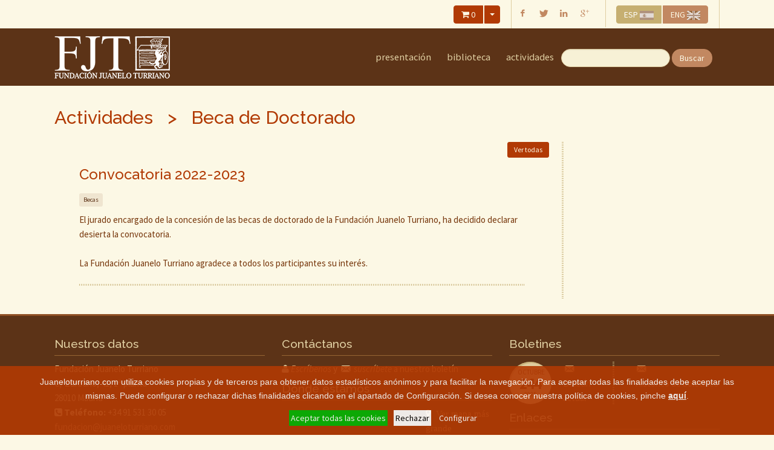

--- FILE ---
content_type: text/html; charset=utf-8
request_url: https://www.juaneloturriano.com/becas-de-doctorado/beca-de-doctorado/2022/05/10/convocatoria-2022-2023
body_size: 14120
content:


<!DOCTYPE html>
<!--[if lt IE 7]>      <html class="no-js lt-ie9 lt-ie8 lt-ie7"> <![endif]-->
<!--[if IE 7]>         <html class="no-js lt-ie9 lt-ie8"> <![endif]-->
<!--[if IE 8]>         <html class="no-js lt-ie9"> <![endif]-->
<!--[if gt IE 8]><!-->
<html class="no-js">
<!--<![endif]-->
<head id="head"><meta http-equiv="content-type" content="text/html; charset=utf-8" /><meta http-equiv="X-UA-Compatible" content="IE=edge,chrome=1" /><meta name="viewport" content="width=device-width, initial-scale=1.0" />
<meta name="HandheldFriendly" content="True" />
<meta http-equiv="cleartype" content="on" />
<meta name="title" content="HTML5 bootstrap template for Sitefinity compatible with Sitefinity v6" />
<meta name="author" content="Jochem Bökkers" />
<meta name="description" content="Description" />
<meta name="application-name" content="Website applicationname shown above taskbar preview" />
<meta name="msapplication-tooltip" content="Additional tooltip text" />
<link rel="canonical" href="http://www.juaneloturriano.com/" />
<meta name="msapplication-window" content="width=1024;height=768" />
<meta name="msapplication-starturl" content="./" />
<meta name="msapplication-navbutton-color" content="#E72C53" />
<meta name="msapplication-TileColor" content="#E72C53" />
<meta name="msapplication-TileImage" content="/Sitefinity/WebsiteTemplates/bootstrap/App_Themes/bootstrap/Icons/apple-touch-icon-144x144-precomposed.png" />
<link rel="shortcut icon" href="/Sitefinity/WebsiteTemplates/bootstrap/App_Themes/bootstrap/Icons/favicon.ico" />
<link rel="shortcut icon" href="/Sitefinity/WebsiteTemplates/bootstrap/App_Themes/bootstrap/Icons/apple-touch-icon-144x144-precomposed.png" />
<link rel="apple-touch-icon-precomposed" sizes="144x144" href="/Sitefinity/WebsiteTemplates/bootstrap/App_Themes/bootstrap/Icons/apple-touch-icon-144x144-precomposed.png" />
<link rel="apple-touch-icon-precomposed" sizes="114x114" href="/Sitefinity/WebsiteTemplates/bootstrap/App_Themes/bootstrap/Icons/apple-touch-icon-114x114-precomposed.png" />
<link rel="apple-touch-icon-precomposed" sizes="72x72" href="/Sitefinity/WebsiteTemplates/bootstrap/App_Themes/bootstrap/Icons/apple-touch-icon-72x72-precomposed.png" />
<link rel="apple-touch-icon-precomposed" href="/Sitefinity/WebsiteTemplates/bootstrap/App_Themes/bootstrap/Icons/apple-touch-icon-57x57-precomposed.png" />
<!-- FJT -->
<meta name="apple-mobile-web-app-capable" content="yes" /><meta name="title" content="Fundación Juanelo Turriano" /><meta name="author" content="Medios Avanzados" /><meta name="description" /><title>
	Convocatoria 2022-2023
</title><script type="text/javascript" src="https://www.googletagmanager.com/gtag/js?id=G-6Y8XKY213S"></script><script type="text/javascript">var privacyPolicyUri = "/politica-de-cookies";
var privacyPolicyUriEN = "/en/cookies-policy";
var epdPrivacyPolicyUriText = "aquí";
var epdPrivacyPolicyUriTextEN = "here";
var policyText = "Juaneloturriano.com utiliza cookies propias y de terceros para obtener datos estadísticos anónimos y para facilitar la navegación. Si continua navegando entendemos que acepta su instalación. Si desea conocer nuestra política de cookies, pinche";
var policyTextEN = "Juaneloturriano.com uses its own and third party cookies to obtain anonymous data and facilitate browsing. If you continue to browse the site you will be understood to have accepted their installation. For more information about our cookies policy click";
var policyTextAV = "Juaneloturriano.com utiliza cookies propias y de terceros para obtener datos estadísticos anónimos y para facilitar la navegación. Para aceptar todas las finalidades debe aceptar las mismas. Puede configurar o rechazar dichas finalidades clicando en el apartado de Configuración. Si desea conocer nuestra política de cookies, pinche";
var policyTextAVEN = "Juaneloturriano.com uses its own and third party cookies to obtain anonymous data and facilitate browsing. To accept all the purposes you must accept the same. Otherwise, you can configure or reject these purposes by clicking on the Configuration section. For more information about our cookies policy click";</script><meta name="Generator" content="Sitefinity 6.3.5000.0 SE" /><link rel="canonical" href="https://www.juaneloturriano.com/noticias/2022/05/10/convocatoria-2022-2023" /><link href="/Telerik.Web.UI.WebResource.axd?compress=0&amp;_TSM_CombinedScripts_=%3b%3bTelerik.Sitefinity.Resources%2c+Version%3d6.3.5000.0%2c+Culture%3dneutral%2c+PublicKeyToken%3dnull%3aes%3afc2ebef4-f9ad-4295-94c5-72ca5c30cdcc%3a7a90d6a" type="text/css" rel="stylesheet" /><link href="/Sitefinity/WebsiteTemplates/Bootstrap/App_Themes/Bootstrap/global/sfnormalize.min.css?v=635156231189578600" type="text/css" rel="stylesheet" /><link href="/Sitefinity/WebsiteTemplates/Bootstrap/App_Themes/Bootstrap/global/sfproject.min.css?v=635156231189743082" type="text/css" rel="stylesheet" /><link href="/Sitefinity/WebsiteTemplates/Bootstrap/App_Themes/Bootstrap/global/blog.css?v=635300707414696762" type="text/css" rel="stylesheet" /><link href="/Sitefinity/WebsiteTemplates/Bootstrap/App_Themes/Bootstrap/global/bootstrap-progressbar.min.css?v=635156231182296563" type="text/css" rel="stylesheet" /><link href="/Sitefinity/WebsiteTemplates/Bootstrap/App_Themes/Bootstrap/global/bootstrap.min.css?v=635156231182619530" type="text/css" rel="stylesheet" /><link href="/Sitefinity/WebsiteTemplates/Bootstrap/App_Themes/Bootstrap/global/boxed-slider-flexslider.css?v=635156231183781750" type="text/css" rel="stylesheet" /><link href="/Sitefinity/WebsiteTemplates/Bootstrap/App_Themes/Bootstrap/global/camera.css?v=635156231184265534" type="text/css" rel="stylesheet" /><link href="/Sitefinity/WebsiteTemplates/Bootstrap/App_Themes/Bootstrap/global/font-awesome.css?v=635156231184823808" type="text/css" rel="stylesheet" /><link href="/Sitefinity/WebsiteTemplates/Bootstrap/App_Themes/Bootstrap/global/gallery-folio-masonry.css?v=635156231185177724" type="text/css" rel="stylesheet" /><link href="/Sitefinity/WebsiteTemplates/Bootstrap/App_Themes/Bootstrap/global/header_1.css?v=638519990223008456" type="text/css" rel="stylesheet" /><link href="/Sitefinity/WebsiteTemplates/Bootstrap/App_Themes/Bootstrap/global/hero-equal-thumb-gallery.css?v=635156231185648696" type="text/css" rel="stylesheet" /><link href="/Sitefinity/WebsiteTemplates/Bootstrap/App_Themes/Bootstrap/global/html-content-slider-flexslider.css?v=635156231186008009" type="text/css" rel="stylesheet" /><link href="/Sitefinity/WebsiteTemplates/Bootstrap/App_Themes/Bootstrap/global/lemmon-slider.css?v=635156231187048793" type="text/css" rel="stylesheet" /><link href="/Sitefinity/WebsiteTemplates/Bootstrap/App_Themes/Bootstrap/global/portfolio.css?v=635156231187777903" type="text/css" rel="stylesheet" /><link href="/Sitefinity/WebsiteTemplates/Bootstrap/App_Themes/Bootstrap/global/pricingcolumns.css?v=635156231188492628" type="text/css" rel="stylesheet" /><link href="/Sitefinity/WebsiteTemplates/Bootstrap/App_Themes/Bootstrap/global/sequence-slider.css?v=635156231189113944" type="text/css" rel="stylesheet" /><link href="/Sitefinity/WebsiteTemplates/Bootstrap/App_Themes/Bootstrap/global/socialicoregular.css?v=635156231190246605" type="text/css" rel="stylesheet" /><link href="/Sitefinity/WebsiteTemplates/Bootstrap/App_Themes/Bootstrap/global/style.css?v=638549854602782368" type="text/css" rel="stylesheet" /><link href="/Sitefinity/WebsiteTemplates/Bootstrap/App_Themes/Bootstrap/global/tabs-toggle.css?v=635156231191096275" type="text/css" rel="stylesheet" /></head>
<!--  ========================================================================== -->
<!--  upd: 17/05/2013 | Based on Twitter Bootstrap v2.3.1                        -->
<!--  ========================================================================== -->
<body class="standard">
    <!--[if lt IE 7]>
            <p class="chromeframe">You are using an <strong>outdated</strong> browser. Please <a href="http://browsehappy.com/">upgrade your browser</a> or <a href="http://www.google.com/chromeframe/?redirect=true">activate Google Chrome Frame</a> to improve your experience.</p>
        <![endif]-->
    <form method="post" action="./convocatoria-2022-2023" id="aspnetForm">
<div class="aspNetHidden">
<input type="hidden" name="RadScriptManager1_TSM" id="RadScriptManager1_TSM" value="" />
<input type="hidden" name="ctl07_TSSM" id="ctl07_TSSM" value="" />
<input type="hidden" name="__EVENTTARGET" id="__EVENTTARGET" value="" />
<input type="hidden" name="__EVENTARGUMENT" id="__EVENTARGUMENT" value="" />
<input type="hidden" name="__VIEWSTATE" id="__VIEWSTATE" value="/[base64]/Xwz7F3XNwKvb1A67luT67CKtXmARqBP" />
</div>

<script type="text/javascript">
//<![CDATA[
var theForm = document.forms['aspnetForm'];
if (!theForm) {
    theForm = document.aspnetForm;
}
function __doPostBack(eventTarget, eventArgument) {
    if (!theForm.onsubmit || (theForm.onsubmit() != false)) {
        theForm.__EVENTTARGET.value = eventTarget;
        theForm.__EVENTARGUMENT.value = eventArgument;
        theForm.submit();
    }
}
//]]>
</script>


<script src="/WebResource.axd?d=yTzzr0z1U_pKPu2LuCHGhFy6kIK8liWsVqkKTmJyv9FkJbQIw4RsyyUdIaRvACFcetDR856sq9bdZT7UF86nc4jnyYJNIlOWVVHfaqbP8jQ1&amp;t=638901843720898773" type="text/javascript"></script>


<script type="text/javascript">
//<![CDATA[
var __cultureInfo = {"name":"es","numberFormat":{"CurrencyDecimalDigits":2,"CurrencyDecimalSeparator":",","IsReadOnly":true,"CurrencyGroupSizes":[3],"NumberGroupSizes":[3],"PercentGroupSizes":[3],"CurrencyGroupSeparator":".","CurrencySymbol":"€","NaNSymbol":"NaN","CurrencyNegativePattern":8,"NumberNegativePattern":1,"PercentPositivePattern":0,"PercentNegativePattern":0,"NegativeInfinitySymbol":"-∞","NegativeSign":"-","NumberDecimalDigits":2,"NumberDecimalSeparator":",","NumberGroupSeparator":".","CurrencyPositivePattern":3,"PositiveInfinitySymbol":"∞","PositiveSign":"+","PercentDecimalDigits":2,"PercentDecimalSeparator":",","PercentGroupSeparator":".","PercentSymbol":"%","PerMilleSymbol":"‰","NativeDigits":["0","1","2","3","4","5","6","7","8","9"],"DigitSubstitution":1},"dateTimeFormat":{"AMDesignator":"","Calendar":{"MinSupportedDateTime":"\/Date(-62135596800000)\/","MaxSupportedDateTime":"\/Date(253402297199999)\/","AlgorithmType":1,"CalendarType":1,"Eras":[1],"TwoDigitYearMax":2029,"IsReadOnly":true},"DateSeparator":"/","FirstDayOfWeek":1,"CalendarWeekRule":2,"FullDateTimePattern":"dddd, d\u0027 de \u0027MMMM\u0027 de \u0027yyyy H:mm:ss","LongDatePattern":"dddd, d\u0027 de \u0027MMMM\u0027 de \u0027yyyy","LongTimePattern":"H:mm:ss","MonthDayPattern":"d \u0027de\u0027 MMMM","PMDesignator":"","RFC1123Pattern":"ddd, dd MMM yyyy HH\u0027:\u0027mm\u0027:\u0027ss \u0027GMT\u0027","ShortDatePattern":"dd/MM/yyyy","ShortTimePattern":"H:mm","SortableDateTimePattern":"yyyy\u0027-\u0027MM\u0027-\u0027dd\u0027T\u0027HH\u0027:\u0027mm\u0027:\u0027ss","TimeSeparator":":","UniversalSortableDateTimePattern":"yyyy\u0027-\u0027MM\u0027-\u0027dd HH\u0027:\u0027mm\u0027:\u0027ss\u0027Z\u0027","YearMonthPattern":"MMMM\u0027 de \u0027yyyy","AbbreviatedDayNames":["do.","lu.","ma.","mi.","ju.","vi.","sá."],"ShortestDayNames":["D","L","M","X","J","V","S"],"DayNames":["domingo","lunes","martes","miércoles","jueves","viernes","sábado"],"AbbreviatedMonthNames":["ene.","feb.","mar.","abr.","may.","jun.","jul.","ago.","sep.","oct.","nov.","dic.",""],"MonthNames":["enero","febrero","marzo","abril","mayo","junio","julio","agosto","septiembre","octubre","noviembre","diciembre",""],"IsReadOnly":true,"NativeCalendarName":"calendario gregoriano","AbbreviatedMonthGenitiveNames":["ene.","feb.","mar.","abr.","may.","jun.","jul.","ago.","sep.","oct.","nov.","dic.",""],"MonthGenitiveNames":["enero","febrero","marzo","abril","mayo","junio","julio","agosto","septiembre","octubre","noviembre","diciembre",""]},"eras":[1,"d. C.",null,0]};//]]>
</script>

<script src="/Telerik.Web.UI.WebResource.axd?_TSM_HiddenField_=RadScriptManager1_TSM&amp;compress=2&amp;_TSM_CombinedScripts_=%3b%3bSystem.Web.Extensions%2c+Version%3d4.0.0.0%2c+Culture%3dneutral%2c+PublicKeyToken%3d31bf3856ad364e35%3aes%3a64455737-15dd-482f-b336-7074c5c53f91%3aea597d4b%3ab25378d2" type="text/javascript"></script>
<script src="/ScriptResource.axd?d=[base64]" type="text/javascript"></script>
<script src="/Telerik.Web.UI.WebResource.axd?_TSM_HiddenField_=RadScriptManager1_TSM&amp;compress=2&amp;_TSM_CombinedScripts_=%3b%3bTelerik.Sitefinity%2c+Version%3d6.3.5000.0%2c+Culture%3dneutral%2c+PublicKeyToken%3db28c218413bdf563%3aes%3aa2fff8da-9d1a-4072-a015-7a0a90a434ae%3a721addc%3bTelerik.Web.UI%2c+Version%3d2013.3.1114.40%2c+Culture%3dneutral%2c+PublicKeyToken%3d121fae78165ba3d4%3aes%3a19ed0f67-b7c5-4234-85ed-71945df8ae77%3a16e4e7cd%3addbfcb67%3af7645509%3bTelerik.Sitefinity%2c+Version%3d6.3.5000.0%2c+Culture%3dneutral%2c+PublicKeyToken%3db28c218413bdf563%3aes%3aa2fff8da-9d1a-4072-a015-7a0a90a434ae%3a41f6c3a7" type="text/javascript"></script>
<div class="aspNetHidden">

	<input type="hidden" name="__VIEWSTATEGENERATOR" id="__VIEWSTATEGENERATOR" value="75CA3E44" />
</div>
        <script type="text/javascript">
//<![CDATA[
Sys.WebForms.PageRequestManager._initialize('ctl00$RadScriptManager1', 'aspnetForm', [], [], [], 90, 'ctl00');
//]]>
</script>

        <a accesskey="s" href="#cpw_main" id="sfSkip" class="visuallyhidden">
            Skip To The Main Content
        </a>
        <!-- mobile navigation trigger-->
        <h5 class="mobile_nav"><a href="javascript:void(0)">&nbsp;<span></span></a></h5>
        <!--end mobile navigation trigger-->
        <!--  ============================================================================== -->
        <div id="PublicWrapper" class="sfPublicWrapper">
            <!--  ========================================================================== -->
            <!-- pre header section -->
            <section id="preHeaderWrapper" class="sf_cols row-fluid preheader container" role="region">
                <!--  ====================================================================== -->
                <div id="cpw_preheaderwrapper" class="sf_colsOut">
                    <!--  ================================================================== -->                    
                    <div id="preheader" class="sf_colsIn" role="contentinfo">
                        
<div class='sfContentBlock'><div class="phone" id="Idioma_VM"> <div class="btn-group"> <button class="btn" data-bind="css: Idioma().ESActive(), click: cambiarIdioma">ESP&nbsp;<img style="height: 15px;" alt="esp" src="/images/default-source/tema/esp.png?sfvrsn=2" /></button> <button class="btn" data-bind="css: Idioma().ENActive(), click:cambiarIdioma">ENG&nbsp;<img style="height: 15px;" alt="eng" src="/images/default-source/tema/eng.png?sfvrsn=2" /></button> </div> </div> <ul class="social"> <li><a href="javascript:social('','','','facebook')" title="Recomendar en Facebook" class="socicon small facebook" data-placement="bottom"></a> </li> <li><a href="javascript:social('','','FJTurriano','twitter')" title="Recomendar en Twitter" class="socicon small twitterbird" data-placement="bottom"></a> </li> <li><a href="javascript:social('','','','linkedin')" title="Recomendar en LinkedIn" class="socicon small linkedin" data-placement="bottom"></a> </li> <li><a href="javascript:social('','','','gplus')" title="Recomendar en google +" class="socicon small gplus-1" data-placement="bottom"></a> </li> </ul> <div class="bloque" id="CarritoIcono_VM"> <div class="btn-group"> <a href="/carrito" class="btn btn-primary"><em class="icon-shopping-cart icon-white"></em>&nbsp;<span data-bind="text: Elementos">0</span></a> <a href="#" class="btn btn-primary dropdown-toggle" data-toggle="dropdown"><span class="caret"></span></a> <ul class="dropdown-menu"> <!-- ko foreach: CarritoDetalle--> <li><a href="/carrito" data-bind="text: titulocorto(), attr: {'title': titulo}"></a> </li> <!-- /ko --> <li data-bind="visible: nohaycarrito"><a href="javascript:void(0);">No hay publicaciones en el carrito</a></li> </ul> </div> </div>


</div>
<script type="text/javascript" >
    var Lurl =   "/en/grants-for-phd-studies/grant-for-phd-studies"
</script>




                    </div>
                    <!--  ================================================================== -->
                </div>
            </section>
            <section id="HeaderWrapper" class="sf_cols row-fluid" role="region">
                <!--  ====================================================================== -->
                <div id="cpw_headerwrapper" class="sf_colsOut">
                    <!--  ================================================================== -->
                    <header id="cpw_header" class="sf_colsIn span12 header clearfix">
                        
<div class='sfContentBlock'><img class="print logo" alt="Fundación Juanelo Turriano" /> <div class="container"> <div class="mobile-menu-holder"><!--clone menu here for mobile--></div> <!-- begin #main_menu --> <ul class="primary_menu"> <li class="cajaSearch"> <div class="right form-search" id="Buscador_VM"> <input type="text" class="input-medium search-query" data-bind="value:search, executeOnEnter: Search, valueUpdate: 'afterkeydown'" /> <button id="buttonSearch" type="button" class="btn" data-bind="click: Search, clickBubble: false">Buscar</button> </div> </li> </ul> <nav id="main_menu"> <ul class="primary_menu"> <!--<li class="active"><a href="/inicio">En portada</a></li>--> <li class="parent presentacion"><a href="javascript:void(0)">Presentaci&oacute;n<em></em></a> <ul> <li><a href="/creacion-y-objetivos">Creaci&oacute;n y objetivos</a></li> <li><a href="/estatutos">Estatutos</a></li> <li><a href="/patronato-y-comisión-asesora">Patronato y comisi&oacute;n asesora</a></li> <li><a href="/dónde-estamos">&iquest;D&oacute;nde estamos? / &iquest;C&oacute;mo llegar?</a></li> <li><a href="/cuentas-anuales">Informaci&oacute;n econ&oacute;mica y cumplimiento normativo</a></li> <li><a href="/privacidad">Privacidad</a></li> </ul> </li> <li class="parent biblioteca"><a href="javascript:void(0)">Biblioteca<em></em></a> <ul> <li><a href="/blibioteca">presentaci&oacute;n</a></li> <li><a href="https://biblioteca.juaneloturriano.com/" target="_blank">biblioteca</a></li> <li><a href="/servicios-de-la-biblioteca">servicios</a></li> <li><a href="/faqs-y-normativa">faqs y normativa</a></li> </ul> </li> <li class="parent actividades"><a href="javascript:void(0)">Actividades<em></em></a> <ul> <li><a href="/becas-de-doctorado">becas de doctorado</a></li> <li><a href="/congresos">congresos</a></li> <li><a href="/cursos">cursos</a></li> <li><a href="/exposiciones">exposiciones</a></li> <li><a href="/juanelo-turriano">juanelo turriano</a></li> <li><a href="/premios">Premios</a></li> <li><a href="/publicaciones">publicaciones</a></li> <li><a href="/conservacion-del-patrimonio-historico">patrimonio industrial y de la obra p&uacute;blica</a></li> </ul> </li> </ul> </nav> <!-- close / #main_menu --> <!-- begin #logo --> <div id="logo"> <a href="/inicio"><img src="/images/default-source/tema/trans.gif?sfvrsn=2" /><em>Fundaci&oacute;n Juanelo Turriano</em><!--effing ie7 support--></a> </div> <!-- end #logo --> </div> <!-- close / .container-->


</div>
                    </header>
                    <!--  ================================================================== -->
                </div>
            </section>
            <div id="page">
                <!--  ========================================================================== -->
                <!-- main content section-->
                <section id="MainWrapper" class="sf_cols row-fluid" role="region">
                    <!--  ====================================================================== -->
                    <div id="cpw_mainwrapper" class="sf_colsOut">
                        <!--  ================================================================== -->
                        <article id="cpw_main" class="sf_colsIn span12" role="main">
                            
<div class="sf_cols row-fluid">
    <div class="sf_colsOut sf_1col_1_100 span12">
        <div id="cph_main_C006_Col00" class="sf_colsIn sf_1col_1in_100 span12"><div class='sfContentBlock'><div class="container"> <h2>Actividades&nbsp;&nbsp; &gt;&nbsp;&nbsp; Beca de Doctorado</h2> </div>


</div>
        </div>
    </div>
</div>

<div class="container clearfix home-body" id="main-content" >
<div class="sf_cols row-fluid">
    <div class="sf_colsOut sf_1col_1_100 span12">
        <div id="cph_main_C002_Col00" class="sf_colsIn sf_1col_1in_100 span12">

    <div class="sf_cols row-fluid sidebar-right span12">
        <div class="sf_colsOut sf_2cols_1_75 primary-column span9">
            <div id="cph_main_C001_Col00" class="sf_colsIn sf_2cols_1in_75 span12"><div class="blog-summary">
	<!-- 2013.3.1114.40 -->
      <p>&nbsp;<a class="right btn btn-small btn-primary" href="/becas-de-doctorado">Ver todas</a></p>
      <div class="container">
      
       <article class="entry-post">
                    <header class="entry-header">
                        <h3 class="entry-title">
                         
                            Convocatoria 2022-2023
                                               	</h3>
                           
                                              
                                <span class="btn btn-mini btn-very-subtle">
                                  Becas
                                </span>                  
                                                                
                            
                    </header>
                    <!--end entry-header --> 
                    
                    <!--begin loop of entry-posts for summary page-->
                    
                    <div class="entry-content">
                  
                          
                          <p>El jurado encargado de la concesi&oacute;n de las becas de doctorado de la&nbsp;Fundaci&oacute;n Juanelo Turriano, ha decidido declarar desierta la convocatoria.<br /> <br />
La Fundaci&oacute;n Juanelo Turriano agradece a todos los participantes su inter&eacute;s.</p>
                      
                    </div>
                           
            
                      </article>         
                     
                    <!-- close entry-content -->
                    
                   
                    <!--
    
      </div>
    <input id="ctl00_cph_main_ctl07_newsFrontendDetails_ctl00_ctl00_DetailsView_ClientState" name="ctl00_cph_main_ctl07_newsFrontendDetails_ctl00_ctl00_DetailsView_ClientState" type="hidden" /><span id="ctl00_cph_main_ctl07_newsFrontendDetails_ctl00_ctl00_DetailsView" style="display:none;"></span>

<span></span>
</div>
            </div>
        </div>
        <div class="sf_colsOut sf_2cols_2_25 span3  sidebar secondary-column">
            <div id="cph_main_C001_Col01" class="sf_colsIn sf_2cols_2in_25 span12"><div class='sfContentBlock'><aside class="widget"> <h5 class="short_headline"><span>Biblioteca</span></h5> <ul class="navigation"> <li><a href="https://biblioteca.juaneloturriano.com/" target="_blank">Cat&aacute;logo</a></li> <li><a href="https://dialnet.unirioja.es/" target="_blank">Dialnet</a></li> </ul> </aside> <aside class="widget"> <h5 class="short_headline"><span>Publicaciones</span></h5> <ul class="navigation"> <li><a href="/publicaciones">Publicaciones</a></li> <li><a href="/coleccion-digital">Colecci&oacute;n digital</a></li> </ul> </aside> <aside class="widget"> <h5 class="short_headline"><span>Convocatorias</span></h5> <ul class="navigation"> <li><a href="/becas-de-doctorado">Becas</a></li> <li><a href="/cursos">Cursos</a></li> <li><a href="/premios">Premios</a></li> </ul> </aside>


</div><div class='sfContentBlock'><aside class="widget"> <h5 class="short_headline"><span>Suscr&iacute;base al bolet&iacute;n</span></h5> <div class="searchform" id="newsletterSide_VM"> <input type="search" class="span12" data-bind="attr:{placeholder: 'Escriba su e-mail y pulse enter'}, value: email, executeOnEnter: Envio,valueUpdate:'afterkeydown'" /> <div class="control-group" style="display: none;" data-bind="visible: ErrorEnvio"> <label class="control-label">Error</label> <div class="controls text-error"> <p data-bind="text:Msg">&nbsp;</p> </div> </div> <div class="controls" data-bind="visible: Msg() != null && !ErrorEnvio()"> <p data-bind="html:Msg" class="text success">&nbsp;</p> </div> <div class="control-group" style="display: none;" data-bind="visible: ErrorVal"> <label class="control-label">Error</label> <div class="controls text-error"> <ul data-bind="foreach: ErrorValMsg"> <li> <label data-bind="text: $data"></label> </li> </ul> </div> </div> </div> </aside>


</div>
      <aside class="widget" id="SideBarNoticias_VM">
        <h5 class="short_headline"><span>Noticias</span></h5>
        <ul class="navigation" data-bind="foreach: NoticiasListado">
            <li><a data-bind="text: Titulo,attr: {'href': '/noticias' + Url }"></a></li>
        </ul>
      </aside>
	
      
    
    <input id="ctl00_cph_main_ctl11_newsFrontendList_ctl00_ctl00_NewsList_ClientState" name="ctl00_cph_main_ctl11_newsFrontendList_ctl00_ctl00_NewsList_ClientState" type="hidden" /><span id="ctl00_cph_main_ctl11_newsFrontendList_ctl00_ctl00_NewsList" style="display:none;"></span>

<span></span>
            </div>
        </div>
    </div>


        </div>
    </div>
</div>
</div>
                        </article>
                        <!--  ================================================================== -->
                    </div>
                    <!--  ====================================================================== -->
                </section>
                <!--  ========================================================================== -->
                <!-- footer section -->
                <section id="FooterWrapper" class="sf_cols row-fluid" role="region">
                    <!--  ====================================================================== -->
                    <div id="cpw_footerwrapper" class="sf_colsOut">
                        <!--  ================================================================== -->
                        <footer id="footer" class="sf_colsIn span12 clearfix" role="contentinfo">
                            
<div class='sfContentBlock'><div class="container"><!--footer container--> <div class="row-fluid"> <div class="span4"> <section> <h4>Nuestros datos</h4> <p>Fundaci&oacute;n Juanelo Turriano <br />
C/ Zurbano, 41, 1&ordf; planta<br />
28010 Madrid<br /> <em class="icon-phone-sign"></em> <strong>Tel&eacute;fono:</strong> <a class="tele" href="tel:+34915313005">+34 91 531 30 05 </a><br /> <a href="mailto:fundacion@juaneloturriano.com">fundacion@juaneloturriano.com</a><br /> <a href="https://www.juaneloturriano.com/docs/default-source/documentos-noticias/2024/gspr_1.txt?sfvrsn=2" target="_blank">Contacto de seguridad</a></p> </section> <section> <h4>S&iacute;guenos</h4> <p> <a title="Síguenos en YouTube" href="http://www.youtube.com/channel/UCn-4OZjs9C2DN5QEjn3FOEw" target="_new"><em class="socicon  youtube"></em></a> <a title="Síguenos en Flickr" target="_new" href="https://www.flickr.com/photos/98983335@N04/sets"><em class="socicon  flickr"></em></a><a href="https://twitter.com/FJTurriano" class="twitter-follow-button" data-show-count="false" data-lang="es">Seguir a @FJTurriano</a> <li><a href="javascript:social('','','','linkedin')" title="Recomendar en LinkedIn" class="socicon small linkedin" data-placement="bottom"></a> </li> <br /> <a id="academia-button" href="https://independent.academia.edu/Documentaciondocumentacion">S&iacute;guenos en Academia.edu</a><br /> <a href="https://issuu.com/juaneloturriano" target="_blank">S&iacute;guenos en ISSUU</a><br /> <a href="https://www.instagram.com/fundacionjuaneloturriano/" target="_blank">S&iacute;guenos en Instagram</a></p> </section></div> <!-- close .span4 --> <!--section containing newsletter signup and recent images--> <div class="span4"> <section> <h4>Cont&aacute;ctanos</h4> <p> <em class="icon-user"></em> <a href="/contacto"><em>Escr&iacute;benos</em></a> y <em class="socicon email"></em> <a href="/contacto"><em>suscr&iacute;bete</em> a nuestro bolet&iacute;n</a> </p> </section> <section> <h4>D&oacute;nde estamos</h4> <div class="row-fluid"> <div class="span8"><iframe width="220" scrolling="no" height="150" frameborder="0" marginheight="0" marginwidth="0" src="https://maps.google.es/maps?ie=UTF8&amp;q=google+maps+fundaci%C3%B3n+juanelo+turriano&amp;fb=1&amp;gl=es&amp;hq=fundaci%C3%B3n+juanelo+turriano&amp;hnear=0xd422997800a3c81:0xc436dec1618c2269,Madrid&amp;cid=0,0,15589488027750959011&amp;ll=40.433578,-3.693385&amp;spn=0.006295,0.006295&amp;t=m&amp;iwloc=A&amp;output=embed"></iframe></div> <div class="span4 "><a class="icon-map-marker various fancybox.iframe" title="Situación en Google Maps" href="https://maps.google.es/maps?ie=UTF8&amp;q=google+maps+fundaci%C3%B3n+juanelo+turriano&amp;fb=1&amp;gl=es&amp;hq=fundaci%C3%B3n+juanelo+turriano&amp;hnear=0xd422997800a3c81:0xc436dec1618c2269,Madrid&amp;cid=0,0,15589488027750959011&amp;ll=40.433578,-3.693385&amp;spn=0.006295,0.006295&amp;t=m&amp;iwloc=A&amp;output=embed">&nbsp; Ver mapa m&aacute;s grande</a> </div> </div> </section> </div> <!-- close .span4 --> <!--section containing blog posts--> <div class="span4"> <section> <h4>Boletines</h4> <!--hay que meter los logos--> <div class="row-fluid" id="Pie_VM"> <div class="span3"><span class="blog date small "> <span class="month" data-bind="text: ultimoBoletin().mes">Enero</span><span class="day" data-bind="text: ultimoBoletin().numero">050</span> <span class="year" data-bind="text: ultimoBoletin().anno">2014</span> </span></div> <div class="span4 sidebarright"><a href="/boletin/050-enero-2014" data-bind="attr: {'href' : '/boletin/' + ultimoBoletin().Url}"><em class="socicon email"></em><br />
Bolet&iacute;n actual</a></div> <div class=" span5"><a href="/boletines"><em class="socicon email"></em><br />
Hist&oacute;rico de boletines</a></div> </div> </section> <section> <h4>Enlaces</h4> <!--hay que meter los logos--> <p> <a target="_blank" class="pull-left enlace" title="Sociedad Española de Historia de las Ciencias y de las Técnicas" href="https://sehcyt.es/"> <img src="/images/default-source/enlaces/sociedad-espanola-de-historia-de-las-ciencias-y-de-las-tecnicas.png?sfvrsn=8" alt="Sociedad Española de Historia de las Ciencias y de las Técnicas" title="Sociedad Española de Historia de las Ciencias y de las Técnicas" /> </a> <a target="_blank" class="pull-left enlace" title="Fundación Canaria Orotava de Historia de la Ciencia" href="https://fundacionorotava.org/"> <img src="/images/default-source/enlaces/fundacion-canaria-oratava-de-historia-de-la-ciencia.gif?sfvrsn=8" alt="Fundación Canaria Orotava de Historia de la Ciencia" title="Fundación Canaria Orotava de Historia de la Ciencia" /> </a> <a target="_blank" class="pull-left enlace" title="Centro de Estudios Históricos de Obras Públicas y Urbanismo - Museo Virtual" href="https://www.cedex.es/centros-laboratorios/centro-de-estudios-historicos-de-obras-publicas-y-urbanismo-cehopu-1"> <img src="/images/default-source/enlaces/cedex.gif?sfvrsn=6" alt="Centro de Estudios Históricos de Obras Públicas y Urbanismo" title="Centro de Estudios Históricos de Obras Públicas y Urbanismo" /> </a> <a target="_blank" class="pull-left enlace" title="International Committee for the History of Technology " href="http://www.icohtec.org/"> <img src="/images/default-source/enlaces/international-committee-for-the-history-of-technology.jpg?sfvrsn=6" alt="International Committee for the History of Technology " title="International Committee for the History of Technology " /> </a> <a href="http://www.armada.mde.es/ArmadaPortal/page/Portal/ArmadaEspannola/ciencia_museo" title="Museo Naval" class="pull-left enlace" target="_blank"> <img title="Museo Naval" alt="Museo Naval" src="/images/default-source/enlaces/museo-naval.jpg?sfvrsn=4" /> </a><a target="_blank" class="pull-left enlace" title="Fundación Canaria Orotava de Historia de la Ciencia" href="http://molinosacem.com/"> <img src="/images/default-source/enlaces/acem.jpg?sfvrsn=8" alt="Asociación para la Conservación y Estudio de los Molinos" title="Asociación para la Conservación y Estudio de los Molinos" /></a> <a class="pull-left enlace" href="http://dimh.hypotheses.org/" target="_blank"><img src="/images/default-source/enlaces/el-dibujante-ingeniero.tmb-thumbnail.png?sfvrsn=2" title="El dibujante ingeniero" /></a></p> <!--close seccion-logo--> </section> <!-- close .span4 --> </div> <!--section containing logos instituciones colaboradoras--> <!-- close footer .container--> <!--change this to your stuff--> <section class="footerCredits"> <div class="container" style="width: 95%;"> <ul class="clearfix"> <li>&copy; 2013 Fundaci&oacute;n Juanelo Turriano. Todos los derechos reservados.</li> <li><a href="/mapa-del-sitio">Mapa del sitio</a></li> <li><a href="/aviso-legal">Aviso legal</a></li> <li><a href="/privacidad">Privacidad</a></li> <li><a href="javascript:reconfigure('es');">Configurar cookies</a></li> <li><a href="/noticias#!">Noticias</a> </li> <li><a href="/boletines">Boletines</a> </li> <li><a href="/buscador">Buscador</a> </li> <li><a href="/en/home">English</a> </li> </ul> </div> <!--footerCredits container--> </section> <section class="footerSitemap"> <div class="container"> <ul> <li><a>Presentaci&oacute;n</a> <ul> <li><a href="/creacion-y-objetivos">Creaci&oacute;n y objetivos</a></li> <li><a href="/estatutos">Estatutos</a></li> <li><a href="/patronato-y-comisi%C3%B3n-asesora">Patronato y comisi&oacute;n asesora</a></li> <li><a href="/d%C3%B3nde-estamos">&iquest;D&oacute;nde estamos? / &iquest;C&oacute;mo llegar?</a></li> <li><a href="/cuentas-anuales">Informaci&oacute;n econ&oacute;mica y cumplimiento normativo</a></li> <li><a href="/canal-etico">Canal &eacute;tico</a></li> </ul> </li> <li><a>Biblioteca</a> <ul> <li><a href="/blibioteca">presentaci&oacute;n</a></li> <li><a href="https://biblioteca.juaneloturriano.com/" target="_blank">biblioteca</a></li> <li><a href="/servicios-de-la-biblioteca">servicios</a></li> <li><a href="/faqs-y-normativa">faqs y normativa</a></li> </ul> </li> <li><a>Actividades</a> <ul> <li><a href="/becas-de-doctorado">becas de doctorado</a></li> <li><a href="/congresos">congresos</a></li> <li><a href="/cursos">cursos</a></li> <li><a href="/exposiciones">exposiciones</a></li> <li><a href="/juanelo-turriano">juanelo turriano</a></li> <li><a href="/premios">Premios</a></li> <li><a href="/publicaciones">publicaciones</a></li> <li><a href="/conservacion-del-patrimonio-historico">patrimonio industrial y de la obra p&uacute;blica</a></li> </ul> </li> </ul> </div> <!--footerCredits container--> </section> <!--close section--> </div> </div>


</div>
                        </footer>
                        <!--  ================================================================== -->
                    </div>
                    <!--  ====================================================================== -->
                </section>
                <!-- post footer section -->
                <section id="potFooterWrapper" class="sf_cols row-fluid" role="region">
                    <!--  ====================================================================== -->
                    <div id="cpw_postfooterwrapper" class="sf_colsOut">
                        <!--  ================================================================== -->
                        <div id="postfooter" class="sf_colsIn" role="contentinfo">
                            

                        </div>
                        <!--  ================================================================== -->
                    </div>
                    <!--  ====================================================================== -->
                </section>
                <!--  ========================================================================== -->
                <span class="backToTop"><a href="#top">back to top</a></span> 
            </div>
        </div>
        <!--  ============================================================================== -->
        <!-- no content below - scriptwrapper is purely for js or css widgets in sitefinity  -->
        <!--  ============================================================================== -->
        <div id="ScriptWrapper" title="Only place scripts and styles in this region">
            <script type="text/javascript" src="/Sitefinity/WebsiteTemplates/Bootstrap/JS/script.bottom.min.js?v=1.0.0.0" defer="defer" async="async"></script>
            <script type="text/javascript" src="/Scripts/moment-with-langs.js"></script>
            <script type="text/javascript" src="/Controles/js/knockout-2.3.0.js"></script>
            <script type="text/javascript" src="/Controles/js/comun.js?v=1.0.0.3"></script>
            <script type="text/javascript" src="/Controles/js/app/fjt.datacontext.js?v=1.0.0.0"></script>
            <script type="text/javascript" src="/Controles/js/app/fjt.model.js?v=2.0.0.1"></script>
            <script type="text/javascript" src="/Controles/js/app/fjt.viewmodel.js?v=1.0.0.1"></script>
            <script type="text/javascript" src="/Controles/js/app/fjt.carrito.viewmodel.js?v=1.0.0.1"></script>
            

            <!--  ========================================================================== -->
        </div>
    
<script type="text/javascript" src="/Controles/js/app/fjt.becas.viewmodel.js"></script><script type="text/javascript" src="/Controles/js/app/fjt.sidebar.viewmodel.js"></script><script>
function deleteCookie(cookieName) {
        document.cookie = cookieName + '= ;expires=Mon Jan 01 1900 00:00:00 ; domain=.juaneloturriano.com;path=/;'
	}
function deleteCookiew(cookieName) {
        document.cookie = cookieName + '= ;expires=Mon Jan 01 1900 00:00:00 ; path=/;'
	}
function loadAndPref(canTrack) {
		if (!canTrack) {
			deleteCookiew('culture');
			return;
		}
}
function loadAndTrack(canTrack) {
		if (!canTrack) {
			deleteCookie('_ga');
			deleteCookie('_gat');
			deleteCookie('_gid');
			return;
		}
		<!--
  (function(i,s,o,g,r,a,m){i['GoogleAnalyticsObject']=r;i[r]=i[r]||function(){
  (i[r].q=i[r].q||[]).push(arguments)},i[r].l=1*new Date();a=s.createElement(o),
  m=s.getElementsByTagName(o)[0];a.async=1;a.src=g;m.parentNode.insertBefore(a,m)
  })(window,document,'script','//www.google-analytics.com/analytics.js','ga');

  ga('create', 'UA-42074804-2', 'juaneloturriano.com');
  ga('send', 'pageview');
-->


<!-- Google tag (gtag.js) -->

  window.dataLayer = window.dataLayer || [];
  function gtag(){dataLayer.push(arguments);}
  gtag('js', new Date());

  gtag('config', 'G-6Y8XKY213S');

	}

</script>
<script type="text/javascript">
//<![CDATA[
;(function() {
                        function loadHandler() {
                            var hf = $get('ctl07_TSSM');
                            if (!hf._RSSM_init) { hf._RSSM_init = true; hf.value = ''; }
                            hf.value += ';Telerik.Sitefinity.Resources, Version=6.3.5000.0, Culture=neutral, PublicKeyToken=null:es:fc2ebef4-f9ad-4295-94c5-72ca5c30cdcc:7a90d6a';
                            Sys.Application.remove_load(loadHandler);
                        };
                        Sys.Application.add_load(loadHandler);
                    })();Sys.Application.add_init(function() {
    $create(Telerik.Web.UI.RadListView, {"UniqueID":"ctl00$cph_main$ctl07$newsFrontendDetails$ctl00$ctl00$DetailsView","_clientSettings":{"DataBinding":{"ItemPlaceHolderID":"ctl00_cph_main_ctl07_newsFrontendDetails_ctl00_ctl00_DetailsView_ItemContainer","DataService":{}}},"_virtualItemCount":1,"clientStateFieldID":"ctl00_cph_main_ctl07_newsFrontendDetails_ctl00_ctl00_DetailsView_ClientState"}, null, null, $get("ctl00_cph_main_ctl07_newsFrontendDetails_ctl00_ctl00_DetailsView"));
});
Sys.Application.add_init(function() {
    $create(Telerik.Sitefinity.Web.UI.UserPreferences, {"_timeOffset":"3600000","_userBrowserSettingsForCalculatingDates":true}, null, null);
});
Sys.Application.add_init(function() {
    $create(Telerik.Web.UI.RadListView, {"UniqueID":"ctl00$cph_main$ctl11$newsFrontendList$ctl00$ctl00$NewsList","_clientSettings":{"DataBinding":{"ItemPlaceHolderID":"ctl00_cph_main_ctl11_newsFrontendList_ctl00_ctl00_NewsList_ItemsContainer","DataService":{}}},"_virtualItemCount":1,"clientStateFieldID":"ctl00_cph_main_ctl11_newsFrontendList_ctl00_ctl00_NewsList_ClientState"}, null, null, $get("ctl00_cph_main_ctl11_newsFrontendList_ctl00_ctl00_NewsList"));
});
//]]>
</script>
</form>
</body>
</html>


--- FILE ---
content_type: text/css
request_url: https://www.juaneloturriano.com/Sitefinity/WebsiteTemplates/Bootstrap/App_Themes/Bootstrap/global/boxed-slider-flexslider.css?v=635156231183781750
body_size: 1429
content:
.boxed-slider.flexslider .slides > li {
    display: none;
    -webkit-backface-visibility: hidden;
    position: relative;
}
.boxed-slider.flexslider .slides img { display: block;}

/* Custom Content Slider
*********************************/
.boxed-slider.flexslider {
    zoom: 1;
    max-width: 1100px;
    margin: 0 auto;
    padding: 0;
    clear: both;
    overflow:hidden;
    z-index:2;
}
.boxed-slider.flexslider .slides { zoom: 1;}
.boxed-slider-wrapper {
    position: relative;
    clear: both;
    background: url(../images/7p.png) fixed;
    margin: 30px 0 3% 0;
    padding: 10px 60px 10px 60px;
}

/* captions
*********************************/
.boxed-slider.flexslider .caption {
	position:absolute;
	top:5%;
	left:0;
	background: url(../images/80pwhite.png) fixed;
	padding:15px;
	width:35%;
}
.boxed-slider.flexslider .caption h2 {
    font-size: 200%;
    margin-bottom: 2%;
}

/* direction navigation
*********************************/
.boxed-slider.flexslider .flex-direction-nav { *height: 0 }
.boxed-slider.flexslider .flex-direction-nav .flex-disabled {
    display: none!important;
    cursor: default;
}
.boxed-slider.flexslider .flex-direction-nav a.flex-next,
.boxed-slider.flexslider .flex-direction-nav a.flex-prev {
    cursor: pointer;
    position: absolute;
    z-index: 200;
    height: 50px;
    right: 8px;
    text-indent: -9999px;
    display: block;
    top: 40%;
    width: 40px;
    height: 80px;
    background:url(../images/sliderarrows.png) -140px 50% no-repeat;
}
.boxed-slider.flexslider .flex-direction-nav a.flex-prev {
    left: 8px;
    right: auto;
    background-position: -180px 50%;
}
.boxed-slider.flexslider .flex-prev:hover,
.boxed-slider.flexslider .flex-next:hover { opacity: .5 }

/* control navigation
*********************************/
.boxed-slider.flexslider .flex-control-nav {
    position: absolute;
    text-align: center;
    margin:0 auto;
    left:0;
    bottom:-30px;
    width:100%;
    padding:10px 0 0 0;
    z-index:100;
    overflow:hidden;
}
.boxed-slider.flexslider .flex-control-nav li {
    margin: 0 0 0 5px;
    display: inline-block;
    zoom: 1;
    *display: inline;
}
/* paging
*********************************/
.boxed-slider.flexslider .flex-control-paging li a {
    width: 5px;
    height: 5px;
    display: block;
    background: #C9B47D;
    cursor: pointer;
    text-indent: 9999px;
}
.boxed-slider.flexslider .flex-control-paging li a:hover { background: #B13A04 }
.boxed-slider.flexslider .flex-control-paging li a.flex-active {
    background: #B13A04;
    cursor: default;
}

/* device width 600 px to 800 px
================================================== */
@media only screen and (min-width: 600px) and (max-width:800px) { 
    .boxed-slider.flexslider .caption h2 {
        font-size: 180%;
        line-height: 1.2;
    }
    .boxed-slider.flexslider p {
        font-size: 100%;
        line-height: 1.5;
        text-align: left;
    }
} /* end */

/* up to 767px wide
================================================== */
@media only screen and (max-width: 767px) { 

	.boxed-slider-wrapper {
 	   margin: 10px 0 4% 0;
 	   padding:1% 35px;
	}
    .boxed-slider.flexslider .caption {
        clear: both;
        position:relative;
        bottom:auto;
        padding:10px;
        width:auto;
        margin: 0;
        background:#fff;
    }
	.boxed-slider.flexslider .img,
    .boxed-slider.flexslider .video-wrapper {
        float: none;
        width: 100%;
    }
	.boxed-slider.flexslider .img img {
		width:auto;
		max-width 100%;
		margin:0 auto;
	}
    .boxed-slider.flexslider .caption h2 {
        text-align: center;
        font-size: 140%;
        line-height: 1.2;
    }
    .boxed-slider.flexslider p {
        font-size: 100%;
        line-height: 1.5;
        text-align: center;
    }
    .boxed-slider.flexslider .img span,
    .boxed-slider.flexslider .video-wrapper span {
        padding: 5px 0;
        text-align: center;
    }
    .boxed-slider.flexslider .flex-direction-nav a.flex-next {
        background-position: -220px 50%;
        width: 30px;
        height: 50px;
        right:5px;
    }
    .boxed-slider.flexslider .flex-direction-nav a.flex-prev {
        background-position: -250px 50%;
        width: 30px;
        left:5px;
        height: 50px;
    }
    .boxed-slider.flexslider .flex-control-nav {
		text-align: center;
		position:relative;
		bottom:auto;
	}
	.boxed-slider.flexslider .flex-control-paging li a {
		width:10px;
		height:10px;
	}

} /* end */

/* ================================================== 
	MAIN RETINA BACKGROUND IMAGE REPLACEMENT & RETINA INFORMATION
================================================== */

/*	change the webkit number to 1 to test on webkit to make sure 
	the sizes and the images show up correctly then switch back before launch */

@media only screen and (-webkit-min-device-pixel-ratio: 2),
 	only screen and (-o-min-device-pixel-ratio: 3/2),
 	only screen and (min--moz-device-pixel-ratio: 2),
	only screen and (min-device-pixel-ratio: 2) 
{

.boxed-slider.flexslider .flex-direction-nav a.flex-next,
.boxed-slider.flexslider .flex-direction-nav a.flex-prev {
    background-image:url(../images/retina/sliderarrows_@2x.png);
			-moz-background-size:360px 100px; 
             -ie-background-size:360px 100px;
              -o-background-size:360px 100px;
       	 -webkit-background-size:360px 100px;
                 background-size:360px 100px;

} 



}/* end desktop and main retina swapping */




--- FILE ---
content_type: text/css
request_url: https://www.juaneloturriano.com/Sitefinity/WebsiteTemplates/Bootstrap/App_Themes/Bootstrap/global/font-awesome.css?v=635156231184823808
body_size: 9406
content:
/*!
 *  Font Awesome 3.1.0
 *  the iconic font designed for Bootstrap
 *  -------------------------------------------------------
 *  The full suite of pictographic icons, examples, and documentation
 *  can be found at: http://fontawesome.io
 *
 *  License
 *  -------------------------------------------------------
 *  - The Font Awesome font is licensed under the SIL Open Font License v1.1 -
 *    http://scripts.sil.org/OFL
 *  - Font Awesome CSS, LESS, and SASS files are licensed under the MIT License -
 *    http://opensource.org/licenses/mit-license.html
 *  - Font Awesome documentation licensed under CC BY 3.0 License -
 *    http://creativecommons.org/licenses/by/3.0/
 *  - Attribution is no longer required in Font Awesome 3.0, but much appreciated:
 *    "Font Awesome by Dave Gandy - http://fontawesome.io"

 *  Contact
 *  -------------------------------------------------------
 *  Email: dave@fontawesome.io
 *  Twitter: http://twitter.com/fortaweso_me
 *  Work: Lead Product Designer @ http://kyruus.com
 */
/* FONT PATH
 * -------------------------- */
@font-face {
  font-family: 'FontAwesome';
  src: url('../font/fontawesome-webfont.eot?v=3.1.1');
  src: url('../font/fontawesome-webfont.eot?#iefix&v=3.1.1') format('embedded-opentype'), url('../font/fontawesome-webfont.woff?v=3.1.1') format('woff'), url('../font/fontawesome-webfont.ttf?v=3.1.1') format('truetype'), url('../font/fontawesome-webfont.svg#fontawesomeregular?v=3.1.1') format('svg');
  font-weight: normal;
  font-style: normal;}
/* FONT AWESOME CORE
 * -------------------------- */
[class^="icon-"],
[class*=" icon-"] {
  font-family: FontAwesome;
  font-weight: normal;
  font-style: normal;
  text-decoration: inherit;
  -webkit-font-smoothing: antialiased;
  *margin-right: .3em;}
[class^="icon-"]:before,
[class*=" icon-"]:before {text-decoration: inherit;
  display: inline-block;
  speak: none;}
/* makes the font 33% larger relative to the icon container */
.icon-large:before {vertical-align: -10%;
  font-size: 1.3333333333333333em;}
/* makes sure icons active on rollover in links */
a [class^="icon-"],
a [class*=" icon-"],
a [class^="icon-"]:before,
a [class*=" icon-"]:before {display: inline;}
/* increased font size for icon-large */
[class^="icon-"].icon-fixed-width,
[class*=" icon-"].icon-fixed-width {
  display: inline-block;
  width: 1.2857142857142858em;
  text-align: center;}
[class^="icon-"].icon-fixed-width.icon-large,
[class*=" icon-"].icon-fixed-width.icon-large {
  width: 1.5714285714285714em;}
ul.icons-ul {
  list-style-type: none;
  text-indent: -0.7142857142857143em;
  margin-left: 2.142857142857143em;}
ul.icons-ul > li .icon-li {
  width: 0.7142857142857143em;
  display: inline-block;
  text-align: center;}
[class^="icon-"].hide,
[class*=" icon-"].hide {
  display: none;}
.icon-muted {
  color: #DFCEA1;}
.icon-light {
  color: #FCF8E5;}
.icon-dark {
  color: #333333;}
.icon-border {
  border: solid 1px #DFCEA1;
  padding: .2em .25em .15em;
  -webkit-border-radius: 3px;
  -moz-border-radius: 3px;
  border-radius: 3px;}
.icon-2x {
  font-size: 2em;}
.icon-2x.icon-border {
  border-width: 2px;
  -webkit-border-radius: 4px;
  -moz-border-radius: 4px;
  border-radius: 4px;}
.icon-3x {
  font-size: 3em;}
.icon-3x.icon-border {
  border-width: 3px;
  -webkit-border-radius: 5px;
  -moz-border-radius: 5px;
  border-radius: 5px;}
.icon-4x {
  font-size: 4em;}
.icon-4x.icon-border {
  border-width: 4px;
  -webkit-border-radius: 6px;
  -moz-border-radius: 6px;
  border-radius: 6px;}
.icon-5x {
  font-size: 5em;}
.icon-5x.icon-border {
  border-width: 5px;
  -webkit-border-radius: 7px;
  -moz-border-radius: 7px;
  border-radius: 7px;}
.pull-right {
  float: right;}
.pull-left {
  float: left;}
[class^="icon-"].pull-left,
[class*=" icon-"].pull-left {
  margin-right: .3em;}
[class^="icon-"].pull-right,
[class*=" icon-"].pull-right {
  margin-left: .3em;}
/* BOOTSTRAP SPECIFIC CLASSES
 * -------------------------- */
/* Bootstrap 2.0 sprites.less reset */
[class^="icon-"],
[class*=" icon-"] {
  display: inline;
  width: auto;
  height: auto;
  line-height: normal;
  vertical-align: baseline;
  background-image: none;
  background-position: 0% 0%;
  background-repeat: repeat;
  margin-top: 0;}
/* more sprites.less reset */
.icon-white,
.nav-pills > .active > a > [class^="icon-"],
.nav-pills > .active > a > [class*=" icon-"],
.nav-list > .active > a > [class^="icon-"],
.nav-list > .active > a > [class*=" icon-"],
.navbar-inverse .nav > .active > a > [class^="icon-"],
.navbar-inverse .nav > .active > a > [class*=" icon-"],
.dropdown-menu > li > a:hover > [class^="icon-"],
.dropdown-menu > li > a:hover > [class*=" icon-"],
.dropdown-menu > .active > a > [class^="icon-"],
.dropdown-menu > .active > a > [class*=" icon-"],
.dropdown-submenu:hover > a > [class^="icon-"],
.dropdown-submenu:hover > a > [class*=" icon-"] {
  background-image: none;}
/* keeps Bootstrap styles with and without icons the same */
.btn [class^="icon-"].icon-large,
.nav [class^="icon-"].icon-large,
.btn [class*=" icon-"].icon-large,
.nav [class*=" icon-"].icon-large {
  line-height: .9em;}
.btn [class^="icon-"].icon-spin,
.nav [class^="icon-"].icon-spin,
.btn [class*=" icon-"].icon-spin,
.nav [class*=" icon-"].icon-spin {
  display: inline-block;}
.nav-tabs [class^="icon-"],
.nav-pills [class^="icon-"],
.nav-tabs [class*=" icon-"],
.nav-pills [class*=" icon-"],
.nav-tabs [class^="icon-"].icon-large,
.nav-pills [class^="icon-"].icon-large,
.nav-tabs [class*=" icon-"].icon-large,
.nav-pills [class*=" icon-"].icon-large {
  line-height: .9em;}
.btn [class^="icon-"].pull-left.icon-2x,
.btn [class*=" icon-"].pull-left.icon-2x,
.btn [class^="icon-"].pull-right.icon-2x,
.btn [class*=" icon-"].pull-right.icon-2x {
  margin-top: .18em;}
.btn [class^="icon-"].icon-spin.icon-large,
.btn [class*=" icon-"].icon-spin.icon-large {
  line-height: .8em;}
.btn.btn-small [class^="icon-"].pull-left.icon-2x,
.btn.btn-small [class*=" icon-"].pull-left.icon-2x,
.btn.btn-small [class^="icon-"].pull-right.icon-2x,
.btn.btn-small [class*=" icon-"].pull-right.icon-2x {
  margin-top: .25em;}
.btn.btn-large [class^="icon-"],
.btn.btn-large [class*=" icon-"] {
  margin-top: 0;}
.btn.btn-large [class^="icon-"].pull-left.icon-2x,
.btn.btn-large [class*=" icon-"].pull-left.icon-2x,
.btn.btn-large [class^="icon-"].pull-right.icon-2x,
.btn.btn-large [class*=" icon-"].pull-right.icon-2x {
  margin-top: .05em;}
.btn.btn-large [class^="icon-"].pull-left.icon-2x,
.btn.btn-large [class*=" icon-"].pull-left.icon-2x {
  margin-right: .2em;}
.btn.btn-large [class^="icon-"].pull-right.icon-2x,
.btn.btn-large [class*=" icon-"].pull-right.icon-2x {
  margin-left: .2em;}
/* EXTRAS
 * -------------------------- */
/* Stacked and layered icon */
.icon-stack {
  position: relative;
  display: inline-block;
  width: 2em;
  height: 2em;
  line-height: 2em;
  vertical-align: -35%;}
.icon-stack [class^="icon-"],
.icon-stack [class*=" icon-"] {
  display: block;
  text-align: center;
  position: absolute;
  width: 100%;
  height: 100%;
  font-size: 1em;
  line-height: inherit;
  *line-height: 2em;}
.icon-stack .icon-stack-base {
  font-size: 2em;
  *line-height: 1em;}
/* Animated rotating icon */
.icon-spin {
  display: inline-block;
  -moz-animation: spin 2s infinite linear;
  -o-animation: spin 2s infinite linear;
  -webkit-animation: spin 2s infinite linear;
  animation: spin 2s infinite linear;}
@-moz-keyframes spin {
  0% {
    -moz-transform: rotate(0deg);
  }
  100% {
    -moz-transform: rotate(359deg);
  }
}
@-webkit-keyframes spin {
  0% {
    -webkit-transform: rotate(0deg);
  }
  100% {
    -webkit-transform: rotate(359deg);
  }
}
@-o-keyframes spin {
  0% {
    -o-transform: rotate(0deg);
  }
  100% {
    -o-transform: rotate(359deg);
  }
}
@-ms-keyframes spin {
  0% {
    -ms-transform: rotate(0deg);
  }
  100% {
    -ms-transform: rotate(359deg);
  }
}
@keyframes spin {
  0% {
    transform: rotate(0deg);
  }
  100% {
    transform: rotate(359deg);
  }
}
/* Icon rotations and mirroring */
.icon-rotate-90:before {-webkit-transform: rotate(90deg);
  -moz-transform: rotate(90deg);
  -ms-transform: rotate(90deg);
  -o-transform: rotate(90deg);
  transform: rotate(90deg);
  filter: progid:DXImageTransform.Microsoft.BasicImage(rotation=1);}
.icon-rotate-180:before {-webkit-transform: rotate(180deg);
  -moz-transform: rotate(180deg);
  -ms-transform: rotate(180deg);
  -o-transform: rotate(180deg);
  transform: rotate(180deg);
  filter: progid:DXImageTransform.Microsoft.BasicImage(rotation=2);}
.icon-rotate-270:before {-webkit-transform: rotate(270deg);
  -moz-transform: rotate(270deg);
  -ms-transform: rotate(270deg);
  -o-transform: rotate(270deg);
  transform: rotate(270deg);
  filter: progid:DXImageTransform.Microsoft.BasicImage(rotation=3);}
.icon-flip-horizontal:before {-webkit-transform: scale(-1, 1);
  -moz-transform: scale(-1, 1);
  -ms-transform: scale(-1, 1);
  -o-transform: scale(-1, 1);
  transform: scale(-1, 1);}
.icon-flip-vertical:before {-webkit-transform: scale(1, -1);
  -moz-transform: scale(1, -1);
  -ms-transform: scale(1, -1);
  -o-transform: scale(1, -1);
  transform: scale(1, -1);}
/* Font Awesome uses the Unicode Private Use Area (PUA) to ensure screen
   readers do not read off random characters that represent icons */
.icon-glass:before {content: "\f000";}
.icon-music:before {content: "\f001";}
.icon-search:before {content: "\f002";}
.icon-envelope:before {content: "\f003";}
.icon-heart:before {content: "\f004";}
.icon-star:before {content: "\f005";}
.icon-star-empty:before {content: "\f006";}
.icon-user:before {content: "\f007";}
.icon-film:before {content: "\f008";}
.icon-th-large:before {content: "\f009";}
.icon-th:before {content: "\f00a";}
.icon-th-list:before {content: "\f00b";}
.icon-ok:before {content: "\f00c";}
.icon-remove:before {content: "\f00d";}
.icon-zoom-in:before {content: "\f00e";}
.icon-zoom-out:before {content: "\f010";}
.icon-off:before {content: "\f011";}
.icon-signal:before {content: "\f012";}
.icon-cog:before {content: "\f013";}
.icon-trash:before {content: "\f014";}
.icon-home:before {content: "\f015";}
.icon-file:before {content: "\f016";}
.icon-time:before {content: "\f017";}
.icon-road:before {content: "\f018";}
.icon-download-alt:before {content: "\f019";}
.icon-download:before {content: "\f01a";}
.icon-upload:before {content: "\f01b";}
.icon-inbox:before {content: "\f01c";}
.icon-play-circle:before {content: "\f01d";}
.icon-repeat:before,
.icon-rotate-right:before {content: "\f01e";}
/* F020 doesn't work in Safari. all shifted one down */
.icon-refresh:before {content: "\f021";}
.icon-list-alt:before {content: "\f022";}
.icon-lock:before {content: "\f023";}
.icon-flag:before {content: "\f024";}
.icon-headphones:before {content: "\f025";}
.icon-volume-off:before {content: "\f026";}
.icon-volume-down:before {content: "\f027";}
.icon-volume-up:before {content: "\f028";}
.icon-qrcode:before {content: "\f029";}
.icon-barcode:before {content: "\f02a";}
.icon-tag:before {content: "\f02b";}
.icon-tags:before {content: "\f02c";}
.icon-book:before {content: "\f02d";}
.icon-bookmark:before {content: "\f02e";}
.icon-print:before {content: "\f02f";}
.icon-camera:before {content: "\f030";}
.icon-font:before {content: "\f031";}
.icon-bold:before {content: "\f032";}
.icon-italic:before {content: "\f033";}
.icon-text-height:before {content: "\f034";}
.icon-text-width:before {content: "\f035";}
.icon-align-left:before {content: "\f036";}
.icon-align-center:before {content: "\f037";}
.icon-align-right:before {content: "\f038";}
.icon-align-justify:before {content: "\f039";}
.icon-list:before {content: "\f03a";}
.icon-indent-left:before {content: "\f03b";}
.icon-indent-right:before {content: "\f03c";}
.icon-facetime-video:before {content: "\f03d";}
.icon-picture:before {content: "\f03e";}
.icon-pencil:before {content: "\f040";}
.icon-map-marker:before {content: "\f041";}
.icon-adjust:before {content: "\f042";}
.icon-tint:before {content: "\f043";}
.icon-edit:before {content: "\f044";}
.icon-share:before {content: "\f045";}
.icon-check:before {content: "\f046";}
.icon-move:before {content: "\f047";}
.icon-step-backward:before {content: "\f048";}
.icon-fast-backward:before {content: "\f049";}
.icon-backward:before {content: "\f04a";}
.icon-play:before {content: "\f04b";}
.icon-pause:before {content: "\f04c";}
.icon-stop:before {content: "\f04d";}
.icon-forward:before {content: "\f04e";}
.icon-fast-forward:before {content: "\f050";}
.icon-step-forward:before {content: "\f051";}
.icon-eject:before {content: "\f052";}
.icon-chevron-left:before {content: "\f053";}
.icon-chevron-right:before {content: "\f054";}
.icon-plus-sign:before {content: "\f055";}
.icon-minus-sign:before {content: "\f056";}
.icon-remove-sign:before {content: "\f057";}
.icon-ok-sign:before {content: "\f058";}
.icon-question-sign:before {content: "\f059";}
.icon-info-sign:before {content: "\f05a";}
.icon-screenshot:before {content: "\f05b";}
.icon-remove-circle:before {content: "\f05c";}
.icon-ok-circle:before {content: "\f05d";}
.icon-ban-circle:before {content: "\f05e";}
.icon-arrow-left:before {content: "\f060";}
.icon-arrow-right:before {content: "\f061";}
.icon-arrow-up:before {content: "\f062";}
.icon-arrow-down:before {content: "\f063";}
.icon-share-alt:before,
.icon-mail-forward:before {content: "\f064";}
.icon-resize-full:before {content: "\f065";}
.icon-resize-small:before {content: "\f066";}
.icon-plus:before {content: "\f067";}
.icon-minus:before {content: "\f068";}
.icon-asterisk:before {content: "\f069";}
.icon-exclamation-sign:before {content: "\f06a";}
.icon-gift:before {content: "\f06b";}
.icon-leaf:before {content: "\f06c";}
.icon-fire:before {content: "\f06d";}
.icon-eye-open:before {content: "\f06e";}
.icon-eye-close:before {content: "\f070";}
.icon-warning-sign:before {content: "\f071";}
.icon-plane:before {content: "\f072";}
.icon-calendar:before {content: "\f073";}
.icon-random:before {content: "\f074";}
.icon-comment:before {content: "\f075";}
.icon-magnet:before {content: "\f076";}
.icon-chevron-up:before {content: "\f077";}
.icon-chevron-down:before {content: "\f078";}
.icon-retweet:before {content: "\f079";}
.icon-shopping-cart:before {content: "\f07a";}
.icon-folder-close:before {content: "\f07b";}
.icon-folder-open:before {content: "\f07c";}
.icon-resize-vertical:before {content: "\f07d";}
.icon-resize-horizontal:before {content: "\f07e";}
.icon-bar-chart:before {content: "\f080";}
.icon-twitter-sign:before {content: "\f081";}
.icon-facebook-sign:before {content: "\f082";}
.icon-camera-retro:before {content: "\f083";}
.icon-key:before {content: "\f084";}
.icon-cogs:before {content: "\f085";}
.icon-comments:before {content: "\f086";}
.icon-thumbs-up:before {content: "\f087";}
.icon-thumbs-down:before {content: "\f088";}
.icon-star-half:before {content: "\f089";}
.icon-heart-empty:before {content: "\f08a";}
.icon-signout:before {content: "\f08b";}
.icon-linkedin-sign:before {content: "\f08c";}
.icon-pushpin:before {content: "\f08d";}
.icon-external-link:before {content: "\f08e";}
.icon-signin:before {content: "\f090";}
.icon-trophy:before {content: "\f091";}
.icon-github-sign:before {content: "\f092";}
.icon-upload-alt:before {content: "\f093";}
.icon-lemon:before {content: "\f094";}
.icon-phone:before {content: "\f095";}
.icon-check-empty:before {content: "\f096";}
.icon-bookmark-empty:before {content: "\f097";}
.icon-phone-sign:before {content: "\f098";}
.icon-twitter:before {content: "\f099";}
.icon-facebook:before {content: "\f09a";}
.icon-github:before {content: "\f09b";}
.icon-unlock:before {content: "\f09c";}
.icon-credit-card:before {content: "\f09d";}
.icon-rss:before {content: "\f09e";}
.icon-hdd:before {content: "\f0a0";}
.icon-bullhorn:before {content: "\f0a1";}
.icon-bell:before {content: "\f0a2";}
.icon-certificate:before {content: "\f0a3";}
.icon-hand-right:before {content: "\f0a4";}
.icon-hand-left:before {content: "\f0a5";}
.icon-hand-up:before {content: "\f0a6";}
.icon-hand-down:before {content: "\f0a7";}
.icon-circle-arrow-left:before {content: "\f0a8";}
.icon-circle-arrow-right:before {content: "\f0a9";}
.icon-circle-arrow-up:before {content: "\f0aa";}
.icon-circle-arrow-down:before {content: "\f0ab";}
.icon-globe:before {content: "\f0ac";}
.icon-wrench:before {content: "\f0ad";}
.icon-tasks:before {content: "\f0ae";}
.icon-filter:before {content: "\f0b0";}
.icon-briefcase:before {content: "\f0b1";}
.icon-fullscreen:before {content: "\f0b2";}
.icon-group:before {content: "\f0c0";}
.icon-link:before {content: "\f0c1";}
.icon-cloud:before {content: "\f0c2";}
.icon-beaker:before {content: "\f0c3";}
.icon-cut:before {content: "\f0c4";}
.icon-copy:before {content: "\f0c5";}
.icon-paper-clip:before {content: "\f0c6";}
.icon-save:before {content: "\f0c7";}
.icon-sign-blank:before {content: "\f0c8";}
.icon-reorder:before {content: "\f0c9";}
.icon-list-ul:before {content: "\f0ca";}
.icon-list-ol:before {content: "\f0cb";}
.icon-strikethrough:before {content: "\f0cc";}
.icon-underline:before {content: "\f0cd";}
.icon-table:before {content: "\f0ce";}
.icon-magic:before {content: "\f0d0";}
.icon-truck:before {content: "\f0d1";}
.icon-pinterest:before {content: "\f0d2";}
.icon-pinterest-sign:before {content: "\f0d3";}
.icon-google-plus-sign:before {content: "\f0d4";}
.icon-google-plus:before {content: "\f0d5";}
.icon-money:before {content: "\f0d6";}
.icon-caret-down:before {content: "\f0d7";}
.icon-caret-up:before {content: "\f0d8";}
.icon-caret-left:before {content: "\f0d9";}
.icon-caret-right:before {content: "\f0da";}
.icon-columns:before {content: "\f0db";}
.icon-sort:before {content: "\f0dc";}
.icon-sort-down:before {content: "\f0dd";}
.icon-sort-up:before {content: "\f0de";}
.icon-envelope-alt:before {content: "\f0e0";}
.icon-linkedin:before {content: "\f0e1";}
.icon-undo:before,
.icon-rotate-left:before {content: "\f0e2";}
.icon-legal:before {content: "\f0e3";}
.icon-dashboard:before {content: "\f0e4";}
.icon-comment-alt:before {content: "\f0e5";}
.icon-comments-alt:before {content: "\f0e6";}
.icon-bolt:before {content: "\f0e7";}
.icon-sitemap:before {content: "\f0e8";}
.icon-umbrella:before {content: "\f0e9";}
.icon-paste:before {content: "\f0ea";}
.icon-lightbulb:before {content: "\f0eb";}
.icon-exchange:before {content: "\f0ec";}
.icon-cloud-download:before {content: "\f0ed";}
.icon-cloud-upload:before {content: "\f0ee";}
.icon-user-md:before {content: "\f0f0";}
.icon-stethoscope:before {content: "\f0f1";}
.icon-suitcase:before {content: "\f0f2";}
.icon-bell-alt:before {content: "\f0f3";}
.icon-coffee:before {content: "\f0f4";}
.icon-food:before {content: "\f0f5";}
.icon-file-alt:before {content: "\f0f6";}
.icon-building:before {content: "\f0f7";}
.icon-hospital:before {content: "\f0f8";}
.icon-ambulance:before {content: "\f0f9";}
.icon-medkit:before {content: "\f0fa";}
.icon-fighter-jet:before {content: "\f0fb";}
.icon-beer:before {content: "\f0fc";}
.icon-h-sign:before {content: "\f0fd";}
.icon-plus-sign-alt:before {content: "\f0fe";}
.icon-double-angle-left:before {content: "\f100";}
.icon-double-angle-right:before {content: "\f101";}
.icon-double-angle-up:before {content: "\f102";}
.icon-double-angle-down:before {content: "\f103";}
.icon-angle-left:before {content: "\f104";}
.icon-angle-right:before {content: "\f105";}
.icon-angle-up:before {content: "\f106";}
.icon-angle-down:before {content: "\f107";}
.icon-desktop:before {content: "\f108";}
.icon-laptop:before {content: "\f109";}
.icon-tablet:before {content: "\f10a";}
.icon-mobile-phone:before {content: "\f10b";}
.icon-circle-blank:before {content: "\f10c";}
.icon-quote-left:before {content: "\f10d";}
.icon-quote-right:before {content: "\f10e";}
.icon-spinner:before {content: "\f110";}
.icon-circle:before {content: "\f111";}
.icon-reply:before,
.icon-mail-reply:before {content: "\f112";}
.icon-folder-close-alt:before {content: "\f114";}
.icon-folder-open-alt:before {content: "\f115";}
.icon-expand-alt:before {content: "\f116";}
.icon-collapse-alt:before {content: "\f117";}
.icon-smile:before {content: "\f118";}
.icon-frown:before {content: "\f119";}
.icon-meh:before {content: "\f11a";}
.icon-gamepad:before {content: "\f11b";}
.icon-keyboard:before {content: "\f11c";}
.icon-flag-alt:before {content: "\f11d";}
.icon-flag-checkered:before {content: "\f11e";}
.icon-terminal:before {content: "\f120";}
.icon-code:before {content: "\f121";}
.icon-reply-all:before {content: "\f122";}
.icon-mail-reply-all:before {content: "\f122";}
.icon-star-half-full:before,
.icon-star-half-empty:before {content: "\f123";}
.icon-location-arrow:before {content: "\f124";}
.icon-crop:before {content: "\f125";}
.icon-code-fork:before {content: "\f126";}
.icon-unlink:before {content: "\f127";}
.icon-question:before {content: "\f128";}
.icon-info:before {content: "\f129";}
.icon-exclamation:before {content: "\f12a";}
.icon-superscript:before {content: "\f12b";}
.icon-subscript:before {content: "\f12c";}
.icon-eraser:before {content: "\f12d";}
.icon-puzzle-piece:before {content: "\f12e";}
.icon-microphone:before {content: "\f130";}
.icon-microphone-off:before {content: "\f131";}
.icon-shield:before {content: "\f132";}
.icon-calendar-empty:before {content: "\f133";}
.icon-fire-extinguisher:before {content: "\f134";}
.icon-rocket:before {content: "\f135";}
.icon-maxcdn:before {content: "\f136";}
.icon-chevron-sign-left:before {content: "\f137";}
.icon-chevron-sign-right:before {content: "\f138";}
.icon-chevron-sign-up:before {content: "\f139";}
.icon-chevron-sign-down:before {content: "\f13a";}
.icon-html5:before {content: "\f13b";}
.icon-css3:before {content: "\f13c";}
.icon-anchor:before {content: "\f13d";}
.icon-unlock-alt:before {content: "\f13e";}
.icon-bullseye:before {content: "\f140";}
.icon-ellipsis-horizontal:before {content: "\f141";}
.icon-ellipsis-vertical:before {content: "\f142";}
.icon-rss-sign:before {content: "\f143";}
.icon-play-sign:before {content: "\f144";}
.icon-ticket:before {content: "\f145";}
.icon-minus-sign-alt:before {content: "\f146";}
.icon-check-minus:before {content: "\f147";}
.icon-level-up:before {content: "\f148";}
.icon-level-down:before {content: "\f149";}
.icon-check-sign:before {content: "\f14a";}
.icon-edit-sign:before {content: "\f14b";}
.icon-external-link-sign:before {content: "\f14c";}
.icon-share-sign:before {content: "\f14d";}


/* Icons Demo Page
================================================== */
ul.the-icons {margin:0;}
ul.the-icons li {list-style:none;margin:0;vertical-align: middle;line-height:2}
ul.the-icons i {width:40px;display:inline-block;*zoom:1;*display:inline}









/*!
 *  Font Awesome 3.1.0
 *  the iconic font designed for Bootstrap
 *  -------------------------------------------------------
 *  The full suite of pictographic icons, examples, and documentation
 *  can be found at: http://fontawesome.io
 *
 *  License
 *  -------------------------------------------------------
 *  - The Font Awesome font is licensed under the SIL Open Font License v1.1 -
 *    http://scripts.sil.org/OFL
 *  - Font Awesome CSS, LESS, and SASS files are licensed under the MIT License -
 *    http://opensource.org/licenses/mit-license.html
 *  - Font Awesome documentation licensed under CC BY 3.0 License -
 *    http://creativecommons.org/licenses/by/3.0/
 *  - Attribution is no longer required in Font Awesome 3.0, but much appreciated:
 *    "Font Awesome by Dave Gandy - http://fontawesome.io"

 *  Contact
 *  -------------------------------------------------------
 *  Email: dave@fontawesome.io
 *  Twitter: http://twitter.com/fortaweso_me
 *  Work: Lead Product Designer @ http://kyruus.com
 */
.lt-ie8 .icon-large {
  font-size: 1.3333333333333333em;
  margin-top: -4px;
  padding-top: 3px;
  margin-bottom: -4px;
  padding-bottom: 3px;
  vertical-align: middle;}
.lt-ie8 .nav [class^="icon-"],
.lt-ie8 .nav [class*=" icon-"] {
  vertical-align: inherit;
  margin-top: -4px;
  padding-top: 3px;
  margin-bottom: -4px;
  padding-bottom: 3px;}
.lt-ie8 .nav [class^="icon-"].icon-large,
.lt-ie8 .nav [class*=" icon-"].icon-large {
  vertical-align: -25%;}
.lt-ie8 .nav-pills [class^="icon-"].icon-large,
.lt-ie8 .nav-tabs [class^="icon-"].icon-large,
.lt-ie8 .nav-pills [class*=" icon-"].icon-large,
.lt-ie8 .nav-tabs [class*=" icon-"].icon-large {
  line-height: .75em;
  margin-top: -7px;
  padding-top: 5px;
  margin-bottom: -5px;
  padding-bottom: 4px;}
.lt-ie8 ul.icons-ul {
  text-indent: -1em;
  margin-left: 2.142857142857143em;}
.lt-ie8 ul.icons-ul > li .icon-li {
  width: 1em;
  margin-right: 0;}
.lt-ie8 .btn [class^="icon-"].pull-left,
.lt-ie8 .btn [class*=" icon-"].pull-left,
.lt-ie8 .btn [class^="icon-"].pull-right,
.lt-ie8 .btn [class*=" icon-"].pull-right {
  vertical-align: inherit;}
.lt-ie8 .btn [class^="icon-"].icon-large,
.lt-ie8 .btn [class*=" icon-"].icon-large {
  margin-top: -0.5em;}
.lt-ie8 a [class^="icon-"],
.lt-ie8 a [class*=" icon-"] {
  cursor: pointer;}

.lt-ie8 .icon-glass {*zoom: expression( this.runtimeStyle['zoom'] = '1', this.innerHTML = '&#xf000;');}
.lt-ie8 .icon-music {*zoom: expression( this.runtimeStyle['zoom'] = '1', this.innerHTML = '&#xf001;');}
.lt-ie8 .icon-search {*zoom: expression( this.runtimeStyle['zoom'] = '1', this.innerHTML = '&#xf002;');}
.lt-ie8 .icon-envelope {*zoom: expression( this.runtimeStyle['zoom'] = '1', this.innerHTML = '&#xf003;');}
.lt-ie8 .icon-heart {*zoom: expression( this.runtimeStyle['zoom'] = '1', this.innerHTML = '&#xf004;');}
.lt-ie8 .icon-star {*zoom: expression( this.runtimeStyle['zoom'] = '1', this.innerHTML = '&#xf005;');}
.lt-ie8 .icon-star-empty {*zoom: expression( this.runtimeStyle['zoom'] = '1', this.innerHTML = '&#xf006;');}
.lt-ie8 .icon-user {*zoom: expression( this.runtimeStyle['zoom'] = '1', this.innerHTML = '&#xf007;');}
.lt-ie8 .icon-film {*zoom: expression( this.runtimeStyle['zoom'] = '1', this.innerHTML = '&#xf008;');}
.lt-ie8 .icon-th-large {*zoom: expression( this.runtimeStyle['zoom'] = '1', this.innerHTML = '&#xf009;');}
.lt-ie8 .icon-th {*zoom: expression( this.runtimeStyle['zoom'] = '1', this.innerHTML = '&#xf00a;');}
.lt-ie8 .icon-th-list {*zoom: expression( this.runtimeStyle['zoom'] = '1', this.innerHTML = '&#xf00b;');}
.lt-ie8 .icon-ok {*zoom: expression( this.runtimeStyle['zoom'] = '1', this.innerHTML = '&#xf00c;');}
.lt-ie8 .icon-remove {*zoom: expression( this.runtimeStyle['zoom'] = '1', this.innerHTML = '&#xf00d;');}
.lt-ie8 .icon-zoom-in {*zoom: expression( this.runtimeStyle['zoom'] = '1', this.innerHTML = '&#xf00e;');}
.lt-ie8 .icon-zoom-out {*zoom: expression( this.runtimeStyle['zoom'] = '1', this.innerHTML = '&#xf010;');}
.lt-ie8 .icon-off {*zoom: expression( this.runtimeStyle['zoom'] = '1', this.innerHTML = '&#xf011;');}
.lt-ie8 .icon-signal {*zoom: expression( this.runtimeStyle['zoom'] = '1', this.innerHTML = '&#xf012;');}
.lt-ie8 .icon-cog {*zoom: expression( this.runtimeStyle['zoom'] = '1', this.innerHTML = '&#xf013;');}
.lt-ie8 .icon-trash {*zoom: expression( this.runtimeStyle['zoom'] = '1', this.innerHTML = '&#xf014;');}
.lt-ie8 .icon-home {*zoom: expression( this.runtimeStyle['zoom'] = '1', this.innerHTML = '&#xf015;');}
.lt-ie8 .icon-file {*zoom: expression( this.runtimeStyle['zoom'] = '1', this.innerHTML = '&#xf016;');}
.lt-ie8 .icon-time {*zoom: expression( this.runtimeStyle['zoom'] = '1', this.innerHTML = '&#xf017;');}
.lt-ie8 .icon-road {*zoom: expression( this.runtimeStyle['zoom'] = '1', this.innerHTML = '&#xf018;');}
.lt-ie8 .icon-download-alt {*zoom: expression( this.runtimeStyle['zoom'] = '1', this.innerHTML = '&#xf019;');}
.lt-ie8 .icon-download {*zoom: expression( this.runtimeStyle['zoom'] = '1', this.innerHTML = '&#xf01a;');}
.lt-ie8 .icon-upload {*zoom: expression( this.runtimeStyle['zoom'] = '1', this.innerHTML = '&#xf01b;');}
.lt-ie8 .icon-inbox {*zoom: expression( this.runtimeStyle['zoom'] = '1', this.innerHTML = '&#xf01c;');}
.lt-ie8 .icon-play-circle {*zoom: expression( this.runtimeStyle['zoom'] = '1', this.innerHTML = '&#xf01d;');}
.lt-ie8 .icon-repeat {*zoom: expression( this.runtimeStyle['zoom'] = '1', this.innerHTML = '&#xf01e;');}
.lt-ie8 .icon-refresh {*zoom: expression( this.runtimeStyle['zoom'] = '1', this.innerHTML = '&#xf021;');}
.lt-ie8 .icon-list-alt {*zoom: expression( this.runtimeStyle['zoom'] = '1', this.innerHTML = '&#xf022;');}
.lt-ie8 .icon-lock {*zoom: expression( this.runtimeStyle['zoom'] = '1', this.innerHTML = '&#xf023;');}
.lt-ie8 .icon-flag {*zoom: expression( this.runtimeStyle['zoom'] = '1', this.innerHTML = '&#xf024;');}
.lt-ie8 .icon-headphones {*zoom: expression( this.runtimeStyle['zoom'] = '1', this.innerHTML = '&#xf025;');}
.lt-ie8 .icon-volume-off {*zoom: expression( this.runtimeStyle['zoom'] = '1', this.innerHTML = '&#xf026;');}
.lt-ie8 .icon-volume-down {*zoom: expression( this.runtimeStyle['zoom'] = '1', this.innerHTML = '&#xf027;');}
.lt-ie8 .icon-volume-up {*zoom: expression( this.runtimeStyle['zoom'] = '1', this.innerHTML = '&#xf028;');}
.lt-ie8 .icon-qrcode {*zoom: expression( this.runtimeStyle['zoom'] = '1', this.innerHTML = '&#xf029;');}
.lt-ie8 .icon-barcode {*zoom: expression( this.runtimeStyle['zoom'] = '1', this.innerHTML = '&#xf02a;');}
.lt-ie8 .icon-tag {*zoom: expression( this.runtimeStyle['zoom'] = '1', this.innerHTML = '&#xf02b;');}
.lt-ie8 .icon-tags {*zoom: expression( this.runtimeStyle['zoom'] = '1', this.innerHTML = '&#xf02c;');}
.lt-ie8 .icon-book {*zoom: expression( this.runtimeStyle['zoom'] = '1', this.innerHTML = '&#xf02d;');}
.lt-ie8 .icon-bookmark {*zoom: expression( this.runtimeStyle['zoom'] = '1', this.innerHTML = '&#xf02e;');}
.lt-ie8 .icon-print {*zoom: expression( this.runtimeStyle['zoom'] = '1', this.innerHTML = '&#xf02f;');}
.lt-ie8 .icon-camera {*zoom: expression( this.runtimeStyle['zoom'] = '1', this.innerHTML = '&#xf030;');}
.lt-ie8 .icon-font {*zoom: expression( this.runtimeStyle['zoom'] = '1', this.innerHTML = '&#xf031;');}
.lt-ie8 .icon-bold {*zoom: expression( this.runtimeStyle['zoom'] = '1', this.innerHTML = '&#xf032;');}
.lt-ie8 .icon-italic {*zoom: expression( this.runtimeStyle['zoom'] = '1', this.innerHTML = '&#xf033;');}
.lt-ie8 .icon-text-height {*zoom: expression( this.runtimeStyle['zoom'] = '1', this.innerHTML = '&#xf034;');}
.lt-ie8 .icon-text-width {*zoom: expression( this.runtimeStyle['zoom'] = '1', this.innerHTML = '&#xf035;');}
.lt-ie8 .icon-align-left {*zoom: expression( this.runtimeStyle['zoom'] = '1', this.innerHTML = '&#xf036;');}
.lt-ie8 .icon-align-center {*zoom: expression( this.runtimeStyle['zoom'] = '1', this.innerHTML = '&#xf037;');}
.lt-ie8 .icon-align-right {*zoom: expression( this.runtimeStyle['zoom'] = '1', this.innerHTML = '&#xf038;');}
.lt-ie8 .icon-align-justify {*zoom: expression( this.runtimeStyle['zoom'] = '1', this.innerHTML = '&#xf039;');}
.lt-ie8 .icon-list {*zoom: expression( this.runtimeStyle['zoom'] = '1', this.innerHTML = '&#xf03a;');}
.lt-ie8 .icon-indent-left {*zoom: expression( this.runtimeStyle['zoom'] = '1', this.innerHTML = '&#xf03b;');}
.lt-ie8 .icon-indent-right {*zoom: expression( this.runtimeStyle['zoom'] = '1', this.innerHTML = '&#xf03c;');}
.lt-ie8 .icon-facetime-video {*zoom: expression( this.runtimeStyle['zoom'] = '1', this.innerHTML = '&#xf03d;');}
.lt-ie8 .icon-picture {*zoom: expression( this.runtimeStyle['zoom'] = '1', this.innerHTML = '&#xf03e;');}
.lt-ie8 .icon-pencil {*zoom: expression( this.runtimeStyle['zoom'] = '1', this.innerHTML = '&#xf040;');}
.lt-ie8 .icon-map-marker {*zoom: expression( this.runtimeStyle['zoom'] = '1', this.innerHTML = '&#xf041;');}
.lt-ie8 .icon-adjust {*zoom: expression( this.runtimeStyle['zoom'] = '1', this.innerHTML = '&#xf042;');}
.lt-ie8 .icon-tint {*zoom: expression( this.runtimeStyle['zoom'] = '1', this.innerHTML = '&#xf043;');}
.lt-ie8 .icon-edit {*zoom: expression( this.runtimeStyle['zoom'] = '1', this.innerHTML = '&#xf044;');}
.lt-ie8 .icon-share {*zoom: expression( this.runtimeStyle['zoom'] = '1', this.innerHTML = '&#xf045;');}
.lt-ie8 .icon-check {*zoom: expression( this.runtimeStyle['zoom'] = '1', this.innerHTML = '&#xf046;');}
.lt-ie8 .icon-move {*zoom: expression( this.runtimeStyle['zoom'] = '1', this.innerHTML = '&#xf047;');}
.lt-ie8 .icon-step-backward {*zoom: expression( this.runtimeStyle['zoom'] = '1', this.innerHTML = '&#xf048;');}
.lt-ie8 .icon-fast-backward {*zoom: expression( this.runtimeStyle['zoom'] = '1', this.innerHTML = '&#xf049;');}
.lt-ie8 .icon-backward {*zoom: expression( this.runtimeStyle['zoom'] = '1', this.innerHTML = '&#xf04a;');}
.lt-ie8 .icon-play {*zoom: expression( this.runtimeStyle['zoom'] = '1', this.innerHTML = '&#xf04b;');}
.lt-ie8 .icon-pause {*zoom: expression( this.runtimeStyle['zoom'] = '1', this.innerHTML = '&#xf04c;');}
.lt-ie8 .icon-stop {*zoom: expression( this.runtimeStyle['zoom'] = '1', this.innerHTML = '&#xf04d;');}
.lt-ie8 .icon-forward {*zoom: expression( this.runtimeStyle['zoom'] = '1', this.innerHTML = '&#xf04e;');}
.lt-ie8 .icon-fast-forward {*zoom: expression( this.runtimeStyle['zoom'] = '1', this.innerHTML = '&#xf050;');}
.lt-ie8 .icon-step-forward {*zoom: expression( this.runtimeStyle['zoom'] = '1', this.innerHTML = '&#xf051;');}
.lt-ie8 .icon-eject {*zoom: expression( this.runtimeStyle['zoom'] = '1', this.innerHTML = '&#xf052;');}
.lt-ie8 .icon-chevron-left {*zoom: expression( this.runtimeStyle['zoom'] = '1', this.innerHTML = '&#xf053;');}
.lt-ie8 .icon-chevron-right {*zoom: expression( this.runtimeStyle['zoom'] = '1', this.innerHTML = '&#xf054;');}
.lt-ie8 .icon-plus-sign {*zoom: expression( this.runtimeStyle['zoom'] = '1', this.innerHTML = '&#xf055;');}
.lt-ie8 .icon-minus-sign {*zoom: expression( this.runtimeStyle['zoom'] = '1', this.innerHTML = '&#xf056;');}
.lt-ie8 .icon-remove-sign {*zoom: expression( this.runtimeStyle['zoom'] = '1', this.innerHTML = '&#xf057;');}
.lt-ie8 .icon-ok-sign {*zoom: expression( this.runtimeStyle['zoom'] = '1', this.innerHTML = '&#xf058;');}
.lt-ie8 .icon-question-sign {*zoom: expression( this.runtimeStyle['zoom'] = '1', this.innerHTML = '&#xf059;');}
.lt-ie8 .icon-info-sign {*zoom: expression( this.runtimeStyle['zoom'] = '1', this.innerHTML = '&#xf05a;');}
.lt-ie8 .icon-screenshot {*zoom: expression( this.runtimeStyle['zoom'] = '1', this.innerHTML = '&#xf05b;');}
.lt-ie8 .icon-remove-circle {*zoom: expression( this.runtimeStyle['zoom'] = '1', this.innerHTML = '&#xf05c;');}
.lt-ie8 .icon-ok-circle {*zoom: expression( this.runtimeStyle['zoom'] = '1', this.innerHTML = '&#xf05d;');}
.lt-ie8 .icon-ban-circle {*zoom: expression( this.runtimeStyle['zoom'] = '1', this.innerHTML = '&#xf05e;');}
.lt-ie8 .icon-arrow-left {*zoom: expression( this.runtimeStyle['zoom'] = '1', this.innerHTML = '&#xf060;');}
.lt-ie8 .icon-arrow-right {*zoom: expression( this.runtimeStyle['zoom'] = '1', this.innerHTML = '&#xf061;');}
.lt-ie8 .icon-arrow-up {*zoom: expression( this.runtimeStyle['zoom'] = '1', this.innerHTML = '&#xf062;');}
.lt-ie8 .icon-arrow-down {*zoom: expression( this.runtimeStyle['zoom'] = '1', this.innerHTML = '&#xf063;');}
.lt-ie8 .icon-share-alt {*zoom: expression( this.runtimeStyle['zoom'] = '1', this.innerHTML = '&#xf064;');}
.lt-ie8 .icon-resize-full {*zoom: expression( this.runtimeStyle['zoom'] = '1', this.innerHTML = '&#xf065;');}
.lt-ie8 .icon-resize-small {*zoom: expression( this.runtimeStyle['zoom'] = '1', this.innerHTML = '&#xf066;');}
.lt-ie8 .icon-plus {*zoom: expression( this.runtimeStyle['zoom'] = '1', this.innerHTML = '&#xf067;');}
.lt-ie8 .icon-minus {*zoom: expression( this.runtimeStyle['zoom'] = '1', this.innerHTML = '&#xf068;');}
.lt-ie8 .icon-asterisk {*zoom: expression( this.runtimeStyle['zoom'] = '1', this.innerHTML = '&#xf069;');}
.lt-ie8 .icon-exclamation-sign {*zoom: expression( this.runtimeStyle['zoom'] = '1', this.innerHTML = '&#xf06a;');}
.lt-ie8 .icon-gift {*zoom: expression( this.runtimeStyle['zoom'] = '1', this.innerHTML = '&#xf06b;');}
.lt-ie8 .icon-leaf {*zoom: expression( this.runtimeStyle['zoom'] = '1', this.innerHTML = '&#xf06c;');}
.lt-ie8 .icon-fire {*zoom: expression( this.runtimeStyle['zoom'] = '1', this.innerHTML = '&#xf06d;');}
.lt-ie8 .icon-eye-open {*zoom: expression( this.runtimeStyle['zoom'] = '1', this.innerHTML = '&#xf06e;');}
.lt-ie8 .icon-eye-close {*zoom: expression( this.runtimeStyle['zoom'] = '1', this.innerHTML = '&#xf070;');}
.lt-ie8 .icon-warning-sign {*zoom: expression( this.runtimeStyle['zoom'] = '1', this.innerHTML = '&#xf071;');}
.lt-ie8 .icon-plane {*zoom: expression( this.runtimeStyle['zoom'] = '1', this.innerHTML = '&#xf072;');}
.lt-ie8 .icon-calendar {*zoom: expression( this.runtimeStyle['zoom'] = '1', this.innerHTML = '&#xf073;');}
.lt-ie8 .icon-random {*zoom: expression( this.runtimeStyle['zoom'] = '1', this.innerHTML = '&#xf074;');}
.lt-ie8 .icon-comment {*zoom: expression( this.runtimeStyle['zoom'] = '1', this.innerHTML = '&#xf075;');}
.lt-ie8 .icon-magnet {*zoom: expression( this.runtimeStyle['zoom'] = '1', this.innerHTML = '&#xf076;');}
.lt-ie8 .icon-chevron-up {*zoom: expression( this.runtimeStyle['zoom'] = '1', this.innerHTML = '&#xf077;');}
.lt-ie8 .icon-chevron-down {*zoom: expression( this.runtimeStyle['zoom'] = '1', this.innerHTML = '&#xf078;');}
.lt-ie8 .icon-retweet {*zoom: expression( this.runtimeStyle['zoom'] = '1', this.innerHTML = '&#xf079;');}
.lt-ie8 .icon-shopping-cart {*zoom: expression( this.runtimeStyle['zoom'] = '1', this.innerHTML = '&#xf07a;');}
.lt-ie8 .icon-folder-close {*zoom: expression( this.runtimeStyle['zoom'] = '1', this.innerHTML = '&#xf07b;');}
.lt-ie8 .icon-folder-open {*zoom: expression( this.runtimeStyle['zoom'] = '1', this.innerHTML = '&#xf07c;');}
.lt-ie8 .icon-resize-vertical {*zoom: expression( this.runtimeStyle['zoom'] = '1', this.innerHTML = '&#xf07d;');}
.lt-ie8 .icon-resize-horizontal {*zoom: expression( this.runtimeStyle['zoom'] = '1', this.innerHTML = '&#xf07e;');}
.lt-ie8 .icon-bar-chart {*zoom: expression( this.runtimeStyle['zoom'] = '1', this.innerHTML = '&#xf080;');}
.lt-ie8 .icon-twitter-sign {*zoom: expression( this.runtimeStyle['zoom'] = '1', this.innerHTML = '&#xf081;');}
.lt-ie8 .icon-facebook-sign {*zoom: expression( this.runtimeStyle['zoom'] = '1', this.innerHTML = '&#xf082;');}
.lt-ie8 .icon-camera-retro {*zoom: expression( this.runtimeStyle['zoom'] = '1', this.innerHTML = '&#xf083;');}
.lt-ie8 .icon-key {*zoom: expression( this.runtimeStyle['zoom'] = '1', this.innerHTML = '&#xf084;');}
.lt-ie8 .icon-cogs {*zoom: expression( this.runtimeStyle['zoom'] = '1', this.innerHTML = '&#xf085;');}
.lt-ie8 .icon-comments {*zoom: expression( this.runtimeStyle['zoom'] = '1', this.innerHTML = '&#xf086;');}
.lt-ie8 .icon-thumbs-up {*zoom: expression( this.runtimeStyle['zoom'] = '1', this.innerHTML = '&#xf087;');}
.lt-ie8 .icon-thumbs-down {*zoom: expression( this.runtimeStyle['zoom'] = '1', this.innerHTML = '&#xf088;');}
.lt-ie8 .icon-star-half {*zoom: expression( this.runtimeStyle['zoom'] = '1', this.innerHTML = '&#xf089;');}
.lt-ie8 .icon-heart-empty {*zoom: expression( this.runtimeStyle['zoom'] = '1', this.innerHTML = '&#xf08a;');}
.lt-ie8 .icon-signout {*zoom: expression( this.runtimeStyle['zoom'] = '1', this.innerHTML = '&#xf08b;');}
.lt-ie8 .icon-linkedin-sign {*zoom: expression( this.runtimeStyle['zoom'] = '1', this.innerHTML = '&#xf08c;');}
.lt-ie8 .icon-pushpin {*zoom: expression( this.runtimeStyle['zoom'] = '1', this.innerHTML = '&#xf08d;');}
.lt-ie8 .icon-external-link {*zoom: expression( this.runtimeStyle['zoom'] = '1', this.innerHTML = '&#xf08e;');}
.lt-ie8 .icon-signin {*zoom: expression( this.runtimeStyle['zoom'] = '1', this.innerHTML = '&#xf090;');}
.lt-ie8 .icon-trophy {*zoom: expression( this.runtimeStyle['zoom'] = '1', this.innerHTML = '&#xf091;');}
.lt-ie8 .icon-github-sign {*zoom: expression( this.runtimeStyle['zoom'] = '1', this.innerHTML = '&#xf092;');}
.lt-ie8 .icon-upload-alt {*zoom: expression( this.runtimeStyle['zoom'] = '1', this.innerHTML = '&#xf093;');}
.lt-ie8 .icon-lemon {*zoom: expression( this.runtimeStyle['zoom'] = '1', this.innerHTML = '&#xf094;');}
.lt-ie8 .icon-phone {*zoom: expression( this.runtimeStyle['zoom'] = '1', this.innerHTML = '&#xf095;');}
.lt-ie8 .icon-check-empty {*zoom: expression( this.runtimeStyle['zoom'] = '1', this.innerHTML = '&#xf096;');}
.lt-ie8 .icon-bookmark-empty {*zoom: expression( this.runtimeStyle['zoom'] = '1', this.innerHTML = '&#xf097;');}
.lt-ie8 .icon-phone-sign {*zoom: expression( this.runtimeStyle['zoom'] = '1', this.innerHTML = '&#xf098;');}
.lt-ie8 .icon-twitter {*zoom: expression( this.runtimeStyle['zoom'] = '1', this.innerHTML = '&#xf099;');}
.lt-ie8 .icon-facebook {*zoom: expression( this.runtimeStyle['zoom'] = '1', this.innerHTML = '&#xf09a;');}
.lt-ie8 .icon-github {*zoom: expression( this.runtimeStyle['zoom'] = '1', this.innerHTML = '&#xf09b;');}
.lt-ie8 .icon-unlock {*zoom: expression( this.runtimeStyle['zoom'] = '1', this.innerHTML = '&#xf09c;');}
.lt-ie8 .icon-credit-card {*zoom: expression( this.runtimeStyle['zoom'] = '1', this.innerHTML = '&#xf09d;');}
.lt-ie8 .icon-rss {*zoom: expression( this.runtimeStyle['zoom'] = '1', this.innerHTML = '&#xf09e;');}
.lt-ie8 .icon-hdd {*zoom: expression( this.runtimeStyle['zoom'] = '1', this.innerHTML = '&#xf0a0;');}
.lt-ie8 .icon-bullhorn {*zoom: expression( this.runtimeStyle['zoom'] = '1', this.innerHTML = '&#xf0a1;');}
.lt-ie8 .icon-bell {*zoom: expression( this.runtimeStyle['zoom'] = '1', this.innerHTML = '&#xf0a2;');}
.lt-ie8 .icon-certificate {*zoom: expression( this.runtimeStyle['zoom'] = '1', this.innerHTML = '&#xf0a3;');}
.lt-ie8 .icon-hand-right {*zoom: expression( this.runtimeStyle['zoom'] = '1', this.innerHTML = '&#xf0a4;');}
.lt-ie8 .icon-hand-left {*zoom: expression( this.runtimeStyle['zoom'] = '1', this.innerHTML = '&#xf0a5;');}
.lt-ie8 .icon-hand-up {*zoom: expression( this.runtimeStyle['zoom'] = '1', this.innerHTML = '&#xf0a6;');}
.lt-ie8 .icon-hand-down {*zoom: expression( this.runtimeStyle['zoom'] = '1', this.innerHTML = '&#xf0a7;');}
.lt-ie8 .icon-circle-arrow-left {*zoom: expression( this.runtimeStyle['zoom'] = '1', this.innerHTML = '&#xf0a8;');}
.lt-ie8 .icon-circle-arrow-right {*zoom: expression( this.runtimeStyle['zoom'] = '1', this.innerHTML = '&#xf0a9;');}
.lt-ie8 .icon-circle-arrow-up {*zoom: expression( this.runtimeStyle['zoom'] = '1', this.innerHTML = '&#xf0aa;');}
.lt-ie8 .icon-circle-arrow-down {*zoom: expression( this.runtimeStyle['zoom'] = '1', this.innerHTML = '&#xf0ab;');}
.lt-ie8 .icon-globe {*zoom: expression( this.runtimeStyle['zoom'] = '1', this.innerHTML = '&#xf0ac;');}
.lt-ie8 .icon-wrench {*zoom: expression( this.runtimeStyle['zoom'] = '1', this.innerHTML = '&#xf0ad;');}
.lt-ie8 .icon-tasks {*zoom: expression( this.runtimeStyle['zoom'] = '1', this.innerHTML = '&#xf0ae;');}
.lt-ie8 .icon-filter {*zoom: expression( this.runtimeStyle['zoom'] = '1', this.innerHTML = '&#xf0b0;');}
.lt-ie8 .icon-briefcase {*zoom: expression( this.runtimeStyle['zoom'] = '1', this.innerHTML = '&#xf0b1;');}
.lt-ie8 .icon-fullscreen {*zoom: expression( this.runtimeStyle['zoom'] = '1', this.innerHTML = '&#xf0b2;');}
.lt-ie8 .icon-group {*zoom: expression( this.runtimeStyle['zoom'] = '1', this.innerHTML = '&#xf0c0;');}
.lt-ie8 .icon-link {*zoom: expression( this.runtimeStyle['zoom'] = '1', this.innerHTML = '&#xf0c1;');}
.lt-ie8 .icon-cloud {*zoom: expression( this.runtimeStyle['zoom'] = '1', this.innerHTML = '&#xf0c2;');}
.lt-ie8 .icon-beaker {*zoom: expression( this.runtimeStyle['zoom'] = '1', this.innerHTML = '&#xf0c3;');}
.lt-ie8 .icon-cut {*zoom: expression( this.runtimeStyle['zoom'] = '1', this.innerHTML = '&#xf0c4;');}
.lt-ie8 .icon-copy {*zoom: expression( this.runtimeStyle['zoom'] = '1', this.innerHTML = '&#xf0c5;');}
.lt-ie8 .icon-paper-clip {*zoom: expression( this.runtimeStyle['zoom'] = '1', this.innerHTML = '&#xf0c6;');}
.lt-ie8 .icon-save {*zoom: expression( this.runtimeStyle['zoom'] = '1', this.innerHTML = '&#xf0c7;');}
.lt-ie8 .icon-sign-blank {*zoom: expression( this.runtimeStyle['zoom'] = '1', this.innerHTML = '&#xf0c8;');}
.lt-ie8 .icon-reorder {*zoom: expression( this.runtimeStyle['zoom'] = '1', this.innerHTML = '&#xf0c9;');}
.lt-ie8 .icon-list-ul {*zoom: expression( this.runtimeStyle['zoom'] = '1', this.innerHTML = '&#xf0ca;');}
.lt-ie8 .icon-list-ol {*zoom: expression( this.runtimeStyle['zoom'] = '1', this.innerHTML = '&#xf0cb;');}
.lt-ie8 .icon-strikethrough {*zoom: expression( this.runtimeStyle['zoom'] = '1', this.innerHTML = '&#xf0cc;');}
.lt-ie8 .icon-underline {*zoom: expression( this.runtimeStyle['zoom'] = '1', this.innerHTML = '&#xf0cd;');}
.lt-ie8 .icon-table {*zoom: expression( this.runtimeStyle['zoom'] = '1', this.innerHTML = '&#xf0ce;');}
.lt-ie8 .icon-magic {*zoom: expression( this.runtimeStyle['zoom'] = '1', this.innerHTML = '&#xf0d0;');}
.lt-ie8 .icon-truck {*zoom: expression( this.runtimeStyle['zoom'] = '1', this.innerHTML = '&#xf0d1;');}
.lt-ie8 .icon-pinterest {*zoom: expression( this.runtimeStyle['zoom'] = '1', this.innerHTML = '&#xf0d2;');}
.lt-ie8 .icon-pinterest-sign {*zoom: expression( this.runtimeStyle['zoom'] = '1', this.innerHTML = '&#xf0d3;');}
.lt-ie8 .icon-google-plus-sign {*zoom: expression( this.runtimeStyle['zoom'] = '1', this.innerHTML = '&#xf0d4;');}
.lt-ie8 .icon-google-plus {*zoom: expression( this.runtimeStyle['zoom'] = '1', this.innerHTML = '&#xf0d5;');}
.lt-ie8 .icon-money {*zoom: expression( this.runtimeStyle['zoom'] = '1', this.innerHTML = '&#xf0d6;');}
.lt-ie8 .icon-caret-down {*zoom: expression( this.runtimeStyle['zoom'] = '1', this.innerHTML = '&#xf0d7;');}
.lt-ie8 .icon-caret-up {*zoom: expression( this.runtimeStyle['zoom'] = '1', this.innerHTML = '&#xf0d8;');}
.lt-ie8 .icon-caret-left {*zoom: expression( this.runtimeStyle['zoom'] = '1', this.innerHTML = '&#xf0d9;');}
.lt-ie8 .icon-caret-right {*zoom: expression( this.runtimeStyle['zoom'] = '1', this.innerHTML = '&#xf0da;');}
.lt-ie8 .icon-columns {*zoom: expression( this.runtimeStyle['zoom'] = '1', this.innerHTML = '&#xf0db;');}
.lt-ie8 .icon-sort {*zoom: expression( this.runtimeStyle['zoom'] = '1', this.innerHTML = '&#xf0dc;');}
.lt-ie8 .icon-sort-down {*zoom: expression( this.runtimeStyle['zoom'] = '1', this.innerHTML = '&#xf0dd;');}
.lt-ie8 .icon-sort-up {*zoom: expression( this.runtimeStyle['zoom'] = '1', this.innerHTML = '&#xf0de;');}
.lt-ie8 .icon-envelope-alt {*zoom: expression( this.runtimeStyle['zoom'] = '1', this.innerHTML = '&#xf0e0;');}
.lt-ie8 .icon-linkedin {*zoom: expression( this.runtimeStyle['zoom'] = '1', this.innerHTML = '&#xf0e1;');}
.lt-ie8 .icon-undo {*zoom: expression( this.runtimeStyle['zoom'] = '1', this.innerHTML = '&#xf0e2;');}
.lt-ie8 .icon-legal {*zoom: expression( this.runtimeStyle['zoom'] = '1', this.innerHTML = '&#xf0e3;');}
.lt-ie8 .icon-dashboard {*zoom: expression( this.runtimeStyle['zoom'] = '1', this.innerHTML = '&#xf0e4;');}
.lt-ie8 .icon-comment-alt {*zoom: expression( this.runtimeStyle['zoom'] = '1', this.innerHTML = '&#xf0e5;');}
.lt-ie8 .icon-comments-alt {*zoom: expression( this.runtimeStyle['zoom'] = '1', this.innerHTML = '&#xf0e6;');}
.lt-ie8 .icon-bolt {*zoom: expression( this.runtimeStyle['zoom'] = '1', this.innerHTML = '&#xf0e7;');}
.lt-ie8 .icon-sitemap {*zoom: expression( this.runtimeStyle['zoom'] = '1', this.innerHTML = '&#xf0e8;');}
.lt-ie8 .icon-umbrella {*zoom: expression( this.runtimeStyle['zoom'] = '1', this.innerHTML = '&#xf0e9;');}
.lt-ie8 .icon-paste {*zoom: expression( this.runtimeStyle['zoom'] = '1', this.innerHTML = '&#xf0ea;');}
.lt-ie8 .icon-lightbulb {*zoom: expression( this.runtimeStyle['zoom'] = '1', this.innerHTML = '&#xf0eb;');}
.lt-ie8 .icon-exchange {*zoom: expression( this.runtimeStyle['zoom'] = '1', this.innerHTML = '&#xf0ec;');}
.lt-ie8 .icon-cloud-download {*zoom: expression( this.runtimeStyle['zoom'] = '1', this.innerHTML = '&#xf0ed;');}
.lt-ie8 .icon-cloud-upload {*zoom: expression( this.runtimeStyle['zoom'] = '1', this.innerHTML = '&#xf0ee;');}
.lt-ie8 .icon-user-md {*zoom: expression( this.runtimeStyle['zoom'] = '1', this.innerHTML = '&#xf0f0;');}
.lt-ie8 .icon-stethoscope {*zoom: expression( this.runtimeStyle['zoom'] = '1', this.innerHTML = '&#xf0f1;');}
.lt-ie8 .icon-suitcase {*zoom: expression( this.runtimeStyle['zoom'] = '1', this.innerHTML = '&#xf0f2;');}
.lt-ie8 .icon-bell-alt {*zoom: expression( this.runtimeStyle['zoom'] = '1', this.innerHTML = '&#xf0f3;');}
.lt-ie8 .icon-coffee {*zoom: expression( this.runtimeStyle['zoom'] = '1', this.innerHTML = '&#xf0f4;');}
.lt-ie8 .icon-food {*zoom: expression( this.runtimeStyle['zoom'] = '1', this.innerHTML = '&#xf0f5;');}
.lt-ie8 .icon-file-alt {*zoom: expression( this.runtimeStyle['zoom'] = '1', this.innerHTML = '&#xf0f6;');}
.lt-ie8 .icon-building {*zoom: expression( this.runtimeStyle['zoom'] = '1', this.innerHTML = '&#xf0f7;');}
.lt-ie8 .icon-hospital {*zoom: expression( this.runtimeStyle['zoom'] = '1', this.innerHTML = '&#xf0f8;');}
.lt-ie8 .icon-ambulance {*zoom: expression( this.runtimeStyle['zoom'] = '1', this.innerHTML = '&#xf0f9;');}
.lt-ie8 .icon-medkit {*zoom: expression( this.runtimeStyle['zoom'] = '1', this.innerHTML = '&#xf0fa;');}
.lt-ie8 .icon-fighter-jet {*zoom: expression( this.runtimeStyle['zoom'] = '1', this.innerHTML = '&#xf0fb;');}
.lt-ie8 .icon-beer {*zoom: expression( this.runtimeStyle['zoom'] = '1', this.innerHTML = '&#xf0fc;');}
.lt-ie8 .icon-h-sign {*zoom: expression( this.runtimeStyle['zoom'] = '1', this.innerHTML = '&#xf0fd;');}
.lt-ie8 .icon-plus-sign-alt {*zoom: expression( this.runtimeStyle['zoom'] = '1', this.innerHTML = '&#xf0fe;');}
.lt-ie8 .icon-double-angle-left {*zoom: expression( this.runtimeStyle['zoom'] = '1', this.innerHTML = '&#xf100;');}
.lt-ie8 .icon-double-angle-right {*zoom: expression( this.runtimeStyle['zoom'] = '1', this.innerHTML = '&#xf101;');}
.lt-ie8 .icon-double-angle-up {*zoom: expression( this.runtimeStyle['zoom'] = '1', this.innerHTML = '&#xf102;');}
.lt-ie8 .icon-double-angle-down {*zoom: expression( this.runtimeStyle['zoom'] = '1', this.innerHTML = '&#xf103;');}
.lt-ie8 .icon-angle-left {*zoom: expression( this.runtimeStyle['zoom'] = '1', this.innerHTML = '&#xf104;');}
.lt-ie8 .icon-angle-right {*zoom: expression( this.runtimeStyle['zoom'] = '1', this.innerHTML = '&#xf105;');}
.lt-ie8 .icon-angle-up {*zoom: expression( this.runtimeStyle['zoom'] = '1', this.innerHTML = '&#xf106;');}
.lt-ie8 .icon-angle-down {*zoom: expression( this.runtimeStyle['zoom'] = '1', this.innerHTML = '&#xf107;');}
.lt-ie8 .icon-desktop {*zoom: expression( this.runtimeStyle['zoom'] = '1', this.innerHTML = '&#xf108;');}
.lt-ie8 .icon-laptop {*zoom: expression( this.runtimeStyle['zoom'] = '1', this.innerHTML = '&#xf109;');}
.lt-ie8 .icon-tablet {*zoom: expression( this.runtimeStyle['zoom'] = '1', this.innerHTML = '&#xf10a;');}
.lt-ie8 .icon-mobile-phone {*zoom: expression( this.runtimeStyle['zoom'] = '1', this.innerHTML = '&#xf10b;');}
.lt-ie8 .icon-circle-blank {*zoom: expression( this.runtimeStyle['zoom'] = '1', this.innerHTML = '&#xf10c;');}
.lt-ie8 .icon-quote-left {*zoom: expression( this.runtimeStyle['zoom'] = '1', this.innerHTML = '&#xf10d;');}
.lt-ie8 .icon-quote-right {*zoom: expression( this.runtimeStyle['zoom'] = '1', this.innerHTML = '&#xf10e;');}
.lt-ie8 .icon-spinner {*zoom: expression( this.runtimeStyle['zoom'] = '1', this.innerHTML = '&#xf110;');}
.lt-ie8 .icon-circle {*zoom: expression( this.runtimeStyle['zoom'] = '1', this.innerHTML = '&#xf111;');}
.lt-ie8 .icon-reply {*zoom: expression( this.runtimeStyle['zoom'] = '1', this.innerHTML = '&#xf112;');}
.lt-ie8 .icon-folder-close-alt {*zoom: expression( this.runtimeStyle['zoom'] = '1', this.innerHTML = '&#xf114;');}
.lt-ie8 .icon-folder-open-alt {*zoom: expression( this.runtimeStyle['zoom'] = '1', this.innerHTML = '&#xf115;');}
.lt-ie8 .icon-expand-alt {*zoom: expression( this.runtimeStyle['zoom'] = '1', this.innerHTML = '&#xf116;');}
.lt-ie8 .icon-collapse-alt {*zoom: expression( this.runtimeStyle['zoom'] = '1', this.innerHTML = '&#xf117;');}
.lt-ie8 .icon-smile {*zoom: expression( this.runtimeStyle['zoom'] = '1', this.innerHTML = '&#xf118;');}
.lt-ie8 .icon-frown {*zoom: expression( this.runtimeStyle['zoom'] = '1', this.innerHTML = '&#xf119;');}
.lt-ie8 .icon-meh {*zoom: expression( this.runtimeStyle['zoom'] = '1', this.innerHTML = '&#xf11a;');}
.lt-ie8 .icon-gamepad {*zoom: expression( this.runtimeStyle['zoom'] = '1', this.innerHTML = '&#xf11b;');}
.lt-ie8 .icon-keyboard {*zoom: expression( this.runtimeStyle['zoom'] = '1', this.innerHTML = '&#xf11c;');}
.lt-ie8 .icon-flag-alt {*zoom: expression( this.runtimeStyle['zoom'] = '1', this.innerHTML = '&#xf11d;');}
.lt-ie8 .icon-flag-checkered {*zoom: expression( this.runtimeStyle['zoom'] = '1', this.innerHTML = '&#xf11e;');}
.lt-ie8 .icon-terminal {*zoom: expression( this.runtimeStyle['zoom'] = '1', this.innerHTML = '&#xf120;');}
.lt-ie8 .icon-code {*zoom: expression( this.runtimeStyle['zoom'] = '1', this.innerHTML = '&#xf121;');}
.lt-ie8 .icon-reply-all {*zoom: expression( this.runtimeStyle['zoom'] = '1', this.innerHTML = '&#xf122;');}
.lt-ie8 .icon-mail-reply-all {*zoom: expression( this.runtimeStyle['zoom'] = '1', this.innerHTML = '&#xf122;');}
.lt-ie8 .icon-star-half-full,.lt-ie8 .icon-star-half-empty {*zoom: expression( this.runtimeStyle['zoom'] = '1', this.innerHTML = '&#xf123;');}
.lt-ie8 .icon-location-arrow {*zoom: expression( this.runtimeStyle['zoom'] = '1', this.innerHTML = '&#xf124;');}
.lt-ie8 .icon-crop {*zoom: expression( this.runtimeStyle['zoom'] = '1', this.innerHTML = '&#xf125;');}
.lt-ie8 .icon-code-fork {*zoom: expression( this.runtimeStyle['zoom'] = '1', this.innerHTML = '&#xf126;');}
.lt-ie8 .icon-unlink {*zoom: expression( this.runtimeStyle['zoom'] = '1', this.innerHTML = '&#xf127;');}
.lt-ie8 .icon-question {*zoom: expression( this.runtimeStyle['zoom'] = '1', this.innerHTML = '&#xf128;');}
.lt-ie8 .icon-info {*zoom: expression( this.runtimeStyle['zoom'] = '1', this.innerHTML = '&#xf129;');}
.lt-ie8 .icon-exclamation {*zoom: expression( this.runtimeStyle['zoom'] = '1', this.innerHTML = '&#xf12a;');}
.lt-ie8 .icon-superscript {*zoom: expression( this.runtimeStyle['zoom'] = '1', this.innerHTML = '&#xf12b;');}
.lt-ie8 .icon-subscript {*zoom: expression( this.runtimeStyle['zoom'] = '1', this.innerHTML = '&#xf12c;');}
.lt-ie8 .icon-eraser {*zoom: expression( this.runtimeStyle['zoom'] = '1', this.innerHTML = '&#xf12d;');}
.lt-ie8 .icon-puzzle-piece {*zoom: expression( this.runtimeStyle['zoom'] = '1', this.innerHTML = '&#xf12e;');}
.lt-ie8 .icon-microphone {*zoom: expression( this.runtimeStyle['zoom'] = '1', this.innerHTML = '&#xf130;');}
.lt-ie8 .icon-microphone-off {*zoom: expression( this.runtimeStyle['zoom'] = '1', this.innerHTML = '&#xf131;');}
.lt-ie8 .icon-shield {*zoom: expression( this.runtimeStyle['zoom'] = '1', this.innerHTML = '&#xf132;');}
.lt-ie8 .icon-calendar-empty {*zoom: expression( this.runtimeStyle['zoom'] = '1', this.innerHTML = '&#xf133;');}
.lt-ie8 .icon-fire-extinguisher {*zoom: expression( this.runtimeStyle['zoom'] = '1', this.innerHTML = '&#xf134;');}
.lt-ie8 .icon-rocket {*zoom: expression( this.runtimeStyle['zoom'] = '1', this.innerHTML = '&#xf135;');}
.lt-ie8 .icon-maxcdn {*zoom: expression( this.runtimeStyle['zoom'] = '1', this.innerHTML = '&#xf136;');}
.lt-ie8 .icon-chevron-sign-left {*zoom: expression( this.runtimeStyle['zoom'] = '1', this.innerHTML = '&#xf137;');}
.lt-ie8 .icon-chevron-sign-right {*zoom: expression( this.runtimeStyle['zoom'] = '1', this.innerHTML = '&#xf138;');}
.lt-ie8 .icon-chevron-sign-up {*zoom: expression( this.runtimeStyle['zoom'] = '1', this.innerHTML = '&#xf139;');}
.lt-ie8 .icon-chevron-sign-down {*zoom: expression( this.runtimeStyle['zoom'] = '1', this.innerHTML = '&#xf13a;');}
.lt-ie8 .icon-html5 {*zoom: expression( this.runtimeStyle['zoom'] = '1', this.innerHTML = '&#xf13b;');}
.lt-ie8 .icon-css3 {*zoom: expression( this.runtimeStyle['zoom'] = '1', this.innerHTML = '&#xf13c;');}
.lt-ie8 .icon-anchor {*zoom: expression( this.runtimeStyle['zoom'] = '1', this.innerHTML = '&#xf13d;');}
.lt-ie8 .icon-unlock-alt {*zoom: expression( this.runtimeStyle['zoom'] = '1', this.innerHTML = '&#xf13e;');}
.lt-ie8 .icon-bullseye {*zoom: expression( this.runtimeStyle['zoom'] = '1', this.innerHTML = '&#xf140;');}
.lt-ie8 .icon-ellipsis-horizontal {*zoom: expression( this.runtimeStyle['zoom'] = '1', this.innerHTML = '&#xf141;');}
.lt-ie8 .icon-ellipsis-vertical {*zoom: expression( this.runtimeStyle['zoom'] = '1', this.innerHTML = '&#xf142;');}
.lt-ie8 .icon-rss-sign {*zoom: expression( this.runtimeStyle['zoom'] = '1', this.innerHTML = '&#xf143;');}
.lt-ie8 .icon-play-sign {*zoom: expression( this.runtimeStyle['zoom'] = '1', this.innerHTML = '&#xf144;');}
.lt-ie8 .icon-ticket {*zoom: expression( this.runtimeStyle['zoom'] = '1', this.innerHTML = '&#xf145;');}
.lt-ie8 .icon-minus-sign-alt {*zoom: expression( this.runtimeStyle['zoom'] = '1', this.innerHTML = '&#xf146;');}
.lt-ie8 .icon-check-minus {*zoom: expression( this.runtimeStyle['zoom'] = '1', this.innerHTML = '&#xf147;');}
.lt-ie8 .icon-level-up {*zoom: expression( this.runtimeStyle['zoom'] = '1', this.innerHTML = '&#xf148;');}
.lt-ie8 .icon-level-down {*zoom: expression( this.runtimeStyle['zoom'] = '1', this.innerHTML = '&#xf149;');}
.lt-ie8 .icon-check-sign {*zoom: expression( this.runtimeStyle['zoom'] = '1', this.innerHTML = '&#xf14a;');}
.lt-ie8 .icon-edit-sign {*zoom: expression( this.runtimeStyle['zoom'] = '1', this.innerHTML = '&#xf14b;');}
.lt-ie8 .icon-external-link-sign {*zoom: expression( this.runtimeStyle['zoom'] = '1', this.innerHTML = '&#xf14c;');}
.lt-ie8 .icon-share-sign {*zoom: expression( this.runtimeStyle['zoom'] = '1', this.innerHTML = '&#xf14d;');}






--- FILE ---
content_type: text/css
request_url: https://www.juaneloturriano.com/Sitefinity/WebsiteTemplates/Bootstrap/App_Themes/Bootstrap/global/header_1.css?v=638519990223008456
body_size: 4498
content:
/* user nav 
================================================== */

body.login nav.user {
	display: none!important;
}

/* hide the login on the login page ;-)*/
nav.user {
	float: left;
	line-height: 43px;
}

nav.user a {
	text-decoration: none;
	float: left;
	padding: 0 5px;
	margin-right: 5px;
	color: #c28861;
}

nav.user a:hover {
	color: #b13a04;
}

body.tall-logo nav.user {
	margin-left: 180px;
}

/* header / logo (desktop)
================================================== */

#logo, #logo img {
	/* width and height of logo desktop NON retina - this is the regular size logo */
	width: 209px;
	height: 70px;
}

#logo {
	padding: 0 0 5px 0;
	float: left;
	position: relative;
	margin-top: 13px;
	background: url(/images/default-source/tema/logofjt70w) no-repeat;

}

/* ie 7 fix*/
.lt-ie8 #logo {
	position: absolute!important;
	top: 0;
	left: 0;
}

#logo em {
	position: absolute;
	display: block;
	top: -1000px;
	left: 100px;
	width: 1px;
	height: 1px;
	overflow: hidden;
}

.header {
	margin: 0 auto 1% auto;
	position: relative;
	clear: both;
	padding: 0;
	background: #5C3317;
	/*ie 7*/
	z-index: 999;
}

/* tall logo resets (desktop) :: the body class has the the class tall-logo
================================================== */
.tall-logo #logo, .tall-logo #logo img {
	/* - this is the tall size logo NON retina */
	width: 170px;
	height: 185px;
}
.tall-logo #logo {
	margin-top: 0;
	padding: 0;
	top: -47px;
	background-image: url(../images/tall-logo-desktop_.png);
	background-color: transparent;
	background-position: 50% 50%;
	background-repeat: no-repeat;
}
.tall-logo .header {
	height: 95px;
	/*height of navigation */
}
.lt-ie8 .tall-logo .header {
	margin-bottom: 100px!important;
}

/*end tall logo tall header resets */

/* header / preheader / menu
================================================== */

.header .container {
	position: relative;
}

.container.preheader {
	right: -10px;
	position: relative;
}

.container.preheader form {
	margin: 0;
	padding: 0;
	height: 30px;
}

.search-wrapper {
	float: right;
	padding: 5px 0 0 0;
}

.search #search-trigger {
	font-size: 0.75em;
	font-weight: bold;
	color: #333;
	text-indent: -9999em;
	display: block;
	float: left;
	padding: 0;
	margin: 0;
	width: 30px;
	height: 30px;
	position: relative;
	top: 3px;
	background: url(../images/search.png) 0px 50% no-repeat;
	cursor: pointer;
}

.search #search-trigger.active {
	background: url(../images/search.png) -30px 50% no-repeat;
}

.search input {
	background-color: #f7f1d6;
	width: 200px;
	margin-left: 5px;
	top: 3px;
	position: relative;
	font-size: 16px;
	-webkit-appearance: textfield;
}

.js .search input {
	display: none;
}

.preheader .phone {
	float: right;
	line-height: 45px;
	margin-right: 10px;
	padding: 0 15px 0 10px;
	border-right: 1px solid #dfcea1;
}

.preheader .phone a, .preheader .phone {
	color: #c28861;
}

.preheader .social {
	float: right;
	line-height: 30px;
	height: 45px;
	border-right: 1px solid #DFCEA1;
	margin-right: 0;
	position: relative;
	padding-right: 20px;
}

.lt-ie9 .preheader .social {
	margin-right: 0;
	padding-right: 20px;
}

.preheader .social a {
	color: #C28861;
	top: 2px;  
	position: relative;
	text-decoration: none;
	font-size: 12px; 
	line-height: 40px; 
	padding: 0;
}

.lt-ie8 .preheader .social a {
	padding:0 3px;
}


/* main navigation / desktop styles
================================================== */

/* colors first level */
.primary_menu > li > a:hover,
.primary_menu > li > a:focus,
.primary_menu > .active > a,
.primary_menu > li > a.selected { color: #fcf8e5; background: #b13a04;}

.primary_menu > li.presentacion > a:hover,
.primary_menu > li.presentacion > a:focus,
.primary_menu > li.presentacion > a.selected {  background: #3b315f;}

.primary_menu > li.biblioteca > a:hover,
.primary_menu > li.biblioteca > a:focus,
.primary_menu > li.biblioteca > a.selected {  background: #8c8c48 ;}

.primary_menu > li.publicaciones > a:hover,
.primary_menu > li.publicaciones > a:focus,
.primary_menu > li.publicaciones > a.selected {  background: #8c4251;}

.primary_menu > li.noticias > a:hover,
.primary_menu > li.noticias > a:focus,
.primary_menu > li.noticias > a.selected {  background: #c7a171  ;}

.primary_menu > li.actividades > a:hover,
.primary_menu > li.actividades > a:focus,
.primary_menu > li.actividades > a.selected {  background: #77837e  ;}

.primary_menu > li.enlaces > a:hover,
.primary_menu > li.enlaces > a:focus,
.primary_menu > li.enlaces > a.selected {  background: #cd9042  ;}

.primary_menu > li.contacto > a:hover,
.primary_menu > li.contacto > a:focus,
.primary_menu > li.contacto > a.selected {  background: #966b38  ;}

.primary_menu > li.cajaSearch {
    height: 95px;
    line-height: 95px;
	margin: 0!important;
	padding: 0 12px;
}

/* colors second level */
.primary_menu ul li a:hover,
.primary_menu ul li a:focus,
.primary_menu ul .active > a,
.primary_menu ul a.selected,
.primary_menu .parent > .active { color: #fcf8e5;background:#b13a04;}

.primary_menu .presentacion > .active {  background: #3b315f !important;}
.primary_menu .biblioteca > .active {  background: #8c8c48  !important;}
.primary_menu .publicaciones > .active {  background: #8c4251   !important;}
.primary_menu .noticias > .active {  background: #c7a171 !important;}
.primary_menu .actividades > .active {  background: #77837e   !important;}
.primary_menu .enlaces > .active {  background: #cd9042   !important;}
.primary_menu .contacto > .active {  background: #966b38   !important;}


/* hide trigger for desktop */
.mobile_nav, .mobile-menu-holder {
	display: none;
}

#main_menu {
	padding: 0;
	z-index: 999;
	right: -12px;
	clear: none;
	position: relative;
	float: right;
	top: 0;
}

/* arrow background images */
.primary_menu li.parent i {
	background: url(../images/menu_arrow.png) 0 0 no-repeat;
	display: inline-block;
	width: 5px;
	margin-left: 8px;
	height: 5px;
	position: relative;
	top: -2px;
}
.primary_menu ul li.parent i {
	background-position: -5px 0;
}

.lt-ie8 .primary_menu .parent i {
	position: relative;
	display: inline;
	zoom: 1;
	left: 5px;
	top: -4px;
}

.primary_menu {
	float: right;
	margin: 0;
	padding: 0;
	position: relative;
	list-style: none;
}
.primary_menu ul {
	margin: 0;
	padding: 0;
	display: none;
}

/* first level */
.primary_menu li {
	float: left;
	list-style: none;
	margin: 0 0 0 2px;
	padding: 0;
	position: relative;
	background: #5c3317;
	text-transform: lowercase;
}

.primary_menu li a {
	border: none;
	color: #DFCEA1;
	display: block;
	height: 95px;
	line-height: 95px;
	margin: 0!important;
	padding: 0 12px;
	text-decoration: none;
	font-size: 110%;
}

.primary_menu li ul li a, .lt-ie9 .primary_menu li ul li a {
	font-size: 100%;
}

.primary_menu li ul li {
	background: #976533;
	float: none;
	left: auto;
	margin: 0;
	top: 0;
	width: 100%;
}
    .primary_menu li.presentacion ul li {
    background: #3b315f !important;
    }
    .primary_menu li.biblioteca ul li {
    background: #8c8c48 !important;
    }
    .primary_menu li.actividades ul li {
    background: #77837e !important;
    }


.primary_menu li ul li ul li {
	background: #976533;
}

.primary_menu li li {
	border-bottom: 1px solid #b7814b;
}

.primary_menu li ul a,
.primary_menu li ul li a,
.primary_menu li ul li ul li a {
	height: auto;
	line-height: 1.5;
	padding: 7px 10px;
	width: 175px;
	color: #fcf8e5;
}

.primary_menu li ul {
	background: #976533;
	left: 0;
	padding: 0;
	position: absolute;
	top: 95px;
	z-index: 100;
}
.primary_menu li ul ul {
	border-top: 0px;
	z-index: 100000;
}
.primary_menu ul ul {
	border: none;
	top: 0!important;
	left: 195px;
	/*when js is off*/
}
.primary_menu li ul li ul {
	padding: 0;
	position: absolute;
	top: 0;
}

/* -------------- edge detect css --------------- */
.primary_menu li.edge ul {
	left:-100%!important;

}
.primary_menu ul li.edge ul {
    left:-100%!important;
    width:195px;
}


/*=================== ie7 fix */
.lt-ie8 .primary_menu ul ul {
	display: none;
}

/* js off */
.no-js .primary_menu li:hover ul ul {
	display: block;
}

.no-js .primary_menu li:hover ul,
.no-js .primary_menu li:hover ul li:hover ul {
	display: block;
}

.no-js.lt-ie8 .primary_menu ul li:hover ul {
	display: block;
}

/*
***********************************************************************************
/*	BEGIN MEDIA QUERIES
***********************************************************************************
 */

@media only screen and (min-width: 768px) {
	.mobile_nav, .mobile-menu-holder {
		display: none!important;
	}
	
	/* hide trigger for desktop */
}

/*==================================================== 
******************************************************
/*	DEVICES less than 880 pixels wide
******************************************************
====================================================== */

@media only screen and (max-width: 880px) {
	/*** Menu Adjustment so items don't cover the logo ***/
	.primary_menu li {
		margin: 0 0 0 2px;
	}
	
	.primary_menu li a {
		padding: 0 10px;
		font-size: 120%;
	}
}

/**** end max width 800px ****/

/*==================================================== 
******************************************************
/*	DEVICES less than 800 pixels wide
******************************************************
====================================================== */

@media only screen and (max-width: 800px) {
	/*** Menu Adjustment so items don't cover the logo ***/
	.primary_menu li {
		margin: 0;
	}
	
	.primary_menu li a {
		padding: 0 7px;
		font-size: 115%;
	}
}

/**** end max width 800px ****/

/*==================================================== 
******************************************************
/*	DEVICES less than 600 pixels wide
******************************************************
====================================================== */

@media only screen and (max-width: 600px) {
	a.tele {
		cursor: pointer;
		pointer-events: visible;
	}
}

/**** end max width 600 ****/

/*==================================================== 
******************************************************
/*	DEVICES less than 767 pixels wide 
******************************************************
====================================================== */

@media only screen and (max-width: 767px) {
	/*** Header / Logo / Preheader Mobile Adjustments ***/
	nav.user {
		float: right;
		line-height: 55px;
	}
	
	nav.user a {
		margin: 0 10px 0 0;
		padding: 0;
	}
	
	.header {
		position: relative;
		height: auto;
		margin-top: 50px;
	}
	
	.header .container {
		padding: 0;
		width: 100%;
	}
	
	#logo {
		position: relative;
		background-position: 50% 50%;
		display: block;
		width: 100%;
		height: 59px;
		margin: 0;
		padding: 10px 0!important;
	}
	
	.container.preheader {
		position: absolute;
		top: 0;
		right: 0;
		padding: 0;
		width: 100%;
		/***!! added width***/
	}
	
	.container.preheader  .phone,
	.container.preheader  .phone a {
		border: 0px;
		padding: 5px 0 0 0;
		margin: 0;
	}
	
	.container.preheader  .phone {
		margin-right: 10px;
	}
	
	.preheader .social {
		display: none;
	}
	
	.search input {
		position: relative;
		width: 180px;
		right: 0;
		top: auto;
		margin: 0 0 0 5px;
		font-size: 16px!important;
		overflow-x: hidden;
	}
	
	.search #search-trigger {
		width: 30px;
		margin: 0;
		top: auto;
	}
	
	.search-wrapper {
		padding: 10px 0 0 0;
		margin: 0;
		position: absolute;
		left: 50px;
		z-index: 2;
	}
	
	/*** Mobile Navigation Trigger ***/
	.lt-ie9 .mobile_nav {
		display: none;
	}
	
	.mobile_nav {
		margin: 0;
		display: block;
		position: absolute;
		top: 5px;
		left: 5px;
		height: 40px;
		width: 40px;
		background: #B13A04;
		z-index: 1;
	}
	
	.mobile_nav a span {
		display: block;
		width: 20px;
		height: 40px;
		padding: 0;
		position: absolute;
		left: 10px;
		top: 0px;
		background: url(../images/navtriggerbg.png) -20px 50% no-repeat;
	}
	
	.mobile_nav a.active span {
		background-position: -60px 50%;
	}
	
	.mobile_nav a {
		color: #FCF8E5;
		text-decoration: none;
		display: block;
		padding: 0 0 0 5px;
		height: 40px;
		width: 100%;
		line-height: 38px;
		position: relative;
		z-index: 2000;
	}
	
	.no-js .mobile_nav {
		display: none;
	}
	
	/*** Mobile Navigation ***/
	#main_menu, #main_menu .primary_menu, .js #main_menu, .js #main_menu {
		/* hide on mobile */
		display: none!important;
	}
	
	.primary_menu {
		margin: 0;
		background: #5C3317;
		padding: 10px 0;
	}
	
	.primary_menu ul {
		height: auto;
		width: 100%;
		overflow: visible;
	}
	
	.primary_menu *, .primary_menu {
		float: none!important;
	}
	
	.primary_menu li a {
		height: auto;
		line-height: normal;
		margin: 0;
		font-size: 100%!important;
		padding: 10px 0 5px 20px;
	}
	
	.primary_menu li ul a,
	.primary_menu li ul li a,
	.primary_menu li ul li ul li a {
		height: auto;
		width: auto;
		line-height: auto;
		background: #5C3317;
		padding: 8px 0 5px 20px;
	}
	
	.primary_menu li ul,
	.primary_menu,
	.primary_menu ul ul,
	.primary_menu ul ul ul {
		position: relative!important;
		top: auto!important;
		left: 0!important;
		clear: both!important;
		right: auto!important;
		width: 100%!important;
	}
	
	.primary_menul,
	.primary_menu ul {
		border: none;
	}
	
	.primary_menu ul {
		display: none;
	}
	
	.primary_menu li {
		margin: 0;
	}
	
	.primary_menu li a {
		text-transform: uppercase;
	}
	
	.primary_menu li li a {
		text-transform: none;
	}
	
	.primary_menu ul ul li a {
		padding-left: 30px;
	}
	
	.primary_menu ul ul li ul li a {
		padding-left: 50px;
	}
	
	.primary_menu ul ul li:last-child {
		border: 0px;
	}
	
	.primary_menu ul ul li {
		border-left: 0px;
		border-right: 0px;
	}
	
	/* Tall Logo MOBILE adjustments */
	body.tall-logo nav.user {
		margin-left: 0;
	}
	
	body.tall-logo #logo {
		background-image: url(../images/tall-logo-mobile_.png);
		/*notice that this image changes on mobile */
		background-color: transparent!important;
		background-position: 0 0;
		position: relative;
		display: block;
		width: 78px;
		height: 85px;
		margin: 0;
		top: auto;
		left: 20px;
		padding: 0!important;
	}
	
	body.tall-logo .header {
		height: 60px;
		margin-bottom: 30px;
	}
	
	body.tall-logo .search-wrapper {
		left: 10px;
	}
	
	/* tall logo mobile nav trigger location change */
	body.tall-logo .mobile_nav {
		left: auto;
		right: 10px;
		top: 60px;
		z-index: 1000;
	}
	
	body.tall-logo .mobile-menu-holder {
		z-index: 1000;
		top: 80px;
		position: absolute;
		left: 0;
		right: 0;
	}
	
	/*end tall logo tall header mobile adjustments */
}

/**** end max width 767 ****/

/* ================================================== 
	MAIN RETINA BACKGROUND IMAGE REPLACEMENT & RETINA INFORMATION
	http://weedygarden.net/2012/04/hi-res-retina-display-css-sprites/
	http://www.kylejlarson.com/blog/2012/creating-retina-images-for-your-website/
	http://www.webresourcesdepot.com/3-solutions-for-serving-high-res-images-to-retina-display-devices/
================================================== */

/*	change the webkit number to 1 to test on webkit to make sure 
	the sizes and the images show up correctly then switch back before launch */

@media only screen and (-webkit-min-device-pixel-ratio: 2),
 	only screen and (-o-min-device-pixel-ratio: 3/2),
 	only screen and (min--moz-device-pixel-ratio: 2),
	only screen and (min-device-pixel-ratio: 2) {
	#logo {
		background-image: url(../images/retina/logo-@2x.png);
		-moz-background-size: 140px 59px;
		/*w & h of total ORIGINAL 72dpi image*/
		-ie-background-size: 140px 59px;
		-o-background-size: 140px 59px;
		-webkit-background-size: 140px 59px;
		background-size: 140px 59px;
	}
	
	.tall-logo #logo {
		background-image: url(../images/retina/tall-logo-mobile-@2x.png);
		-moz-background-size: 170px 185px;
		/*w & h of total image 72dpi image*/
		-ie-background-size: 170px 185px;
		-o-background-size: 170px 185px;
		-webkit-background-size: 170px 185px;
		background-size: 170px 185px;
	}
	
	.search #search-trigger {
		background-image: url(../images/retina/search_@2x.png);
		-moz-background-size: 60px 30px;
		/*w & h of total ORIGINAL 72dpi image*/
		-ie-background-size: 60px 30px;
		-o-background-size: 60px 30px;
		-webkit-background-size: 60px 30px;
		background-size: 60px 30px;
	}
	
	#main_menu li.parent i {
		background-image: url(../images/retina/menu_arrow_@2x.png);
		-moz-background-size: 20px 5px;
		/*w & h of total ORIGINAL 72dpi image*/
		-ie-background-size: 20px 5px;
		-o-background-size: 20px 5px;
		-webkit-background-size: 20px 5px;
		background-size: 20px 5px;
	}
}

/* end desktop and main retina swapping */

/*==================================================== 
******************************************************
/*	MOBILE SPECIFIC RETINA SWAPPING
******************************************************
====================================================== */

@media only screen and (max-width: 767px) and (-webkit-min-device-pixel-ratio: 2),
 	only screen and (max-width: 767px) and (-o-min-device-pixel-ratio: 3/2),
 	only screen and (max-width: 767px) and (min--moz-device-pixel-ratio: 2),
	only screen and (max-width: 767px) and (min-device-pixel-ratio: 2) {
	.tall-logo #logo {
		background-image: url(../images/retina/tall-logo-mobile-@2x.png);
		-moz-background-size: 78px 85px;
		/*w & h of total image 72dpi image*/
		-ie-background-size: 78px 85px;
		-o-background-size: 78px 85px;
		-webkit-background-size: 78px 85px;
		background-size: 78px 85px;
	}
	
	.mobile_nav a span {
		background-image: url(../images/retina/navtriggerbg_@2x.png);
		-moz-background-size: 80px 40px;
		/*w & h of total sprite 72dpi image*/
		-ie-background-size: 80px 40px;
		-o-background-size: 80px 40px;
		-webkit-background-size: 80px 40px;
		background-size: 80px 40px;
	}
}

/*end mobile specific retina swapping */


--- FILE ---
content_type: text/css
request_url: https://www.juaneloturriano.com/Sitefinity/WebsiteTemplates/Bootstrap/App_Themes/Bootstrap/global/html-content-slider-flexslider.css?v=635156231186008009
body_size: 1929
content:
.content-slider.flexslider .slides > li {
    display: none;
    -webkit-backface-visibility: hidden;
    position: relative;
}
.content-slider.flexslider .slides img { display: block }

/* Custom Content Slider
*********************************/
.content-slider.flexslider {
    zoom: 1;
    max-width: 1100px;
    margin: 0 auto;
    padding: 0;
    clear: both;
    overflow:hidden;
    z-index:2;
}
.content-slider.flexslider .slides { zoom: 1 }
.content-slider-wrapper {
    position: relative;
    clear: both;
    background: url(../images/70p.png) fixed;
    margin: 30px 0 3% 0;
    padding: 2% 60px 0 60px;
}
.content-slider.flexslider .video-wrapper { margin: 0 0 10px 0 }

/* captions
*********************************/
.content-slider.flexslider .caption {
    float: right;
    width: 35%;
    margin-left: 3%;
}
.content-slider.flexslider .img,
.content-slider.flexslider .video-wrapper {
    float: left;
    width: 60%;
    padding-top: 1%;
}
.content-slider.flexslider .img.full {
    float: none;
    width: 80%;
    margin:0 auto;
    padding-top: 1%;
}
.content-slider.flexslider .video-wrapper.full {
    float: none;
    width: 80%;
    margin:0 auto;
    padding-top: 1%;
}
.content-slider.flexslider .img img { max-width: 100% }
.content-slider.flexslider .img span,
.content-slider.flexslider .video-wrapper span {
    display: block;
    clear: both;
}
.content-slider.flexslider .caption h2 {
    font-size: 200%;
    line-height: 1.2;
    margin-bottom: 3%;
    color:#e0b43f;
}
.content-slider .more {
    padding-top: 10px;
    text-align: right;
}
.content-slider.flexslider p { line-height: 2 }
.content-slider-wrapper.dark .caption p, .content-slider.flexslider.dark .caption p a { color: #FCF8E5 }
.content-slider-wrapper.dark span.credit a, .content-slider-wrapper.dark span.credit {color:#ddd;}


/* direction navigation
*********************************/
.content-slider.flexslider .flex-direction-nav { *height: 0 }
.content-slider.flexslider .flex-direction-nav .flex-disabled {
    display: none!important;
    cursor: default;
}
.content-slider.flexslider .flex-direction-nav a.flex-next,
.content-slider.flexslider .flex-direction-nav a.flex-prev {
    cursor: pointer;
    position: absolute;
    z-index: 200;
    height: 50px;
    right: 8px;
    text-indent: -9999px;
    display: block;
    top: 40%;
    width: 40px;
    height: 80px;
    background:url(../images/sliderarrows.png) 0 50% no-repeat;
}
.content-slider.flexslider .flex-direction-nav a.flex-prev {
    left: 8px;
    right: auto;
    background-position: -40px 50%;
}
.content-slider.flexslider .flex-prev:hover,
.content-slider.flexslider .flex-next:hover { opacity: .5 }

/* control navigation
*********************************/
.content-slider.flexslider .flex-control-nav {
    width: 100%;
    position: relative;
    top: 0;
    text-align: right;
    padding:10px 0 0 0;
}
.content-slider.flexslider .flex-control-nav li {
    margin: 0 0 0 5px;
    display: inline-block;
    zoom: 1;
    *display: inline;
}
.content-slider.flexslider .flex-control-paging li a {
    width: 5px;
    height: 5px;
    display: block;
    background: #C9B47D;
    cursor: pointer;
    text-indent: 9999px;
}
.content-slider.flexslider .flex-control-paging li a:hover { background: #B13A04 }
.content-slider.flexslider .flex-control-paging li a.flex-active {
    background: #B13A04;
    cursor: default;
}
/* image credit (used in demo) this is the span inside these two divs
================================================== */
.content-slider.flexslider .img span,
.content-slider.flexslider .video-wrapper span {
    font-size: 11px;
    margin-top: 5px;
    position: relative;
    padding: 10px 0;
    overflow:visibile;
}
.content-slider.flexslider span.credit a {
    text-decoration: none;
}
.content-slider.flexslider span.credit .tooltip {left:10px!important;}


/** Light Styles **/
================================================== */
.content-slider-wrapper.light .caption p, .content-slider.flexslider.light .caption p a { color: #333 }
.content-slider-wrapper.light .caption .btn {color: #fff;}
.content-slider-wrapper.light .caption h2 {color: #B13A04;}
.content-slider-wrapper.light span.credit a {color:#444;}
.content-slider-wrapper.light {
    background: url(../images/7p.png);
}
.content-slider-wrapper.light .flex-direction-nav a.flex-next,
.content-slider-wrapper.light .flex-direction-nav a.flex-prev {
    background:url(../images/sliderarrows.png) -140px 50% no-repeat;
}
.content-slider-wrapper.light .flex-direction-nav a.flex-prev {
    background-position: -180px 50%;
}

/* device width 600 px to 800 px
================================================== */
@media only screen and (min-width: 600px) and (max-width:800px) { 
    .content-slider.flexslider .caption h2 {
        font-size: 180%;
        line-height: 1.2;
    }
    .content-slider.flexslider p {
        font-size: 100%;
        line-height: 1.5;
        text-align: left;
    }
} /* end */

/* up to 767px wide
================================================== */
@media only screen and (max-width: 767px) { 

	.content-slider-wrapper {
 	   margin: 10px 0 2% 0;
 	   padding:1% 35px;
	}
    .content-slider.flexslider .caption {
        float: none;
        clear: both;
        width: 100%;
        padding-bottom: 10px;
        margin: 0;
    }
	.content-slider.flexslider .img,
    .content-slider.flexslider .video-wrapper {
        float: none;
        width: 100%;
    }
	.content-slider.flexslider .img img {
		width:auto;
		max-width 100%;
		margin:0 auto;
	}
    .content-slider.flexslider .caption h2 {
        text-align: center;
        font-size: 140%;
        line-height: 1.2;
    }
    .content-slider.flexslider p {
        font-size: 100%;
        line-height: 1.5;
        text-align: center;
    }
    .content-slider.flexslider .more {
        padding-top: 0;
        text-align: center;
    }
    .content-slider.flexslider .flex-control-nav {
        top: auto;
        text-align: left;
        margin-left: -5px;
    }
    .content-slider.flexslider .img span,
    .content-slider.flexslider .video-wrapper span {
        padding: 5px 0;
        text-align: center;
    }
    .content-slider.flexslider .flex-direction-nav a.flex-next {
        background-position: -80px 50%;
        width: 30px;
        height: 50px;
        right:5px;
    }
    .content-slider.flexslider .flex-direction-nav a.flex-prev {
        background-position: -110px 50%;
        width: 30px;
        left:5px;
        height: 50px;
    }
    .content-slider.flexslider .flex-control-nav {
		text-align: center;
	}
	.content-slider.flexslider .flex-control-paging li a {
		width:10px;
		height:10px;
	}
	
	/*light style arrows */
	.content-slider-wrapper.light .flex-direction-nav a.flex-next,
	.content-slider-wrapper.light .flex-direction-nav a.flex-prev {
    background:url(../images/sliderarrows.png) -220px 50% no-repeat;
	}
	.content-slider-wrapper.light .flex-direction-nav a.flex-prev {
    background-position: -250px 50%;
	}
	

} /* end */

/* ================================================== 
	MAIN RETINA BACKGROUND IMAGE REPLACEMENT & RETINA INFORMATION
================================================== */

/*	change the webkit number to 1 to test on webkit to make sure 
	the sizes and the images show up correctly then switch back before launch */

@media only screen and (-webkit-min-device-pixel-ratio: 2),
 	only screen and (-o-min-device-pixel-ratio: 3/2),
 	only screen and (min--moz-device-pixel-ratio: 2),
	only screen and (min-device-pixel-ratio: 2) 
{

.content-slider.flexslider .flex-direction-nav a.flex-next,
.content-slider.flexslider .flex-direction-nav a.flex-prev {
    background-image:url(../images/retina/sliderarrows_@2x.png);
			-moz-background-size:360px 100px; 
             -ie-background-size:360px 100px;
              -o-background-size:360px 100px;
       	 -webkit-background-size:360px 100px;
                 background-size:360px 100px;

} 



}/* end desktop and main retina swapping */





--- FILE ---
content_type: text/css
request_url: https://www.juaneloturriano.com/Sitefinity/WebsiteTemplates/Bootstrap/App_Themes/Bootstrap/global/lemmon-slider.css?v=635156231187048793
body_size: 1499
content:
/*================================================ 
/* ## lemmon slider classes before media queries
================================================== */
.lemmon-wrap,
.prev-page,
.next-page,
.lemmon-slider li div {
    -webkit-transition: all .6s ease;
    -moz-transition: all .6s ease;
    -o-transition: all .6s ease;
}
.lemmon-wrap {
    position: relative;
    margin: 0 0 3% 0;
    background: transparent;
    padding: 0;
    clear: both;
}
.lemmon-slider {
    overflow: hidden;
    width: 100%;
    position: relative;
    left: 0px;
    margin: 0 auto;
}

.no-js .lemmon-slider {
    overflow: hidden;
    width:100000px;
}
.lemmon-slider,
.lemmon-slider li,
.lemmon-slider img {
    -webkit-transition: all .6s ease;
    -moz-transition: all .6s ease;
    -o-transition: all .6s ease;
}
.lemmon-slider ul {
    width: 100%;
    margin: 0;
    padding: 0;
}
.lemmon-slider li {
    float: left;
    list-style: none;
    position: relative;
    margin: 0 6px 0 0px;
}
.no-js .lemmon-slider li {
    float: left;
    display: block;
    text-align: center;
}
.no-js .lemmon-slider ul { margin:0 auto}

/*================================================ 
/* ## captions before media queries
================================================== */
.lemmon-slider li div.summary {
    position: absolute;
    background: #5C3317;
    background: rgba(92,51,23,0.75);
    color: #fff;
    opacity: 0;
    z-index: 100;
    display: block;
    left: 0;
    right: 0;
    top: -500px;
    padding: 10px;
    text-align: center;
}

.lemmon-slider li div.summary * { color: #FCF8E5 }
.lemmon-slider li:hover div.summary {
    opacity: 1;
    display: block;
    top: 0;
    left: 0;
    right: 0;
}
.no-js .lemmon-slider li div.summary,
.no-js .lemmon-slider li:hover div.summary { display: none }
.lemmon-slider li div.summary a { text-decoration: none }

.lemmon-slider li div.summary p {
    font-size: 1.4rem;
    font-size: 14px;
    padding: 0 15%;
    position: relative;
}
/*================================================ 
/* ## custom
================================================== */

.lemon-fixed .lemmon-slider {
    overflow:visible;
}
.lemmon-slider li div.fixed {
    top: 0 !important;
    opacity: 1;
}
/*================================================ 
/* ## controls
================================================== */
.prev-page,
.next-page {
    position: absolute;
    z-index: 200;
    top: 0;
    width: 30px;
    height: 100%;
    right: 0;
    text-indent: -9999px;
    display: block;
    opacity: .8;
    background: #B13A04 url(../images/sliderarrows.png) -80px 50% no-repeat;
}
.next-page { border-left: 3px solid #fff }
.prev-page {
    left: 0;
    right: auto;
    background-position: -110px 50%;
    border-right: 3px solid #fff;
}
.next-page:hover,
.prev-page:hover { opacity: .5 }

/* no javascript fallback*/
.no-js .prev-page,
.no-js .next-page { display: none }

/* ie sucks */
.lt-ie9 .lemmon-slider,
.lt-ie9 .lemmon-slider,
.lt-ie9 .lemmon-slider img { height: 300px }
.lt-ie9 .lemmon-slider li:hover div { background: #000 }
.lt-ie9 .lemmon-slider li span { background: #000 }
.lt-ie9 .lemmon-wrap {margin: 0 auto 3% auto;width:100%}
.lt-ie9 .lemmon-slider {width: 100%;left: 0;}

/*================================================ 
    ## media queries
================================================== */
@media only screen and (max-width:320px) { 
    /* height of slider on mobile */
    .lemmon-slider,
    .lemmon-slider,
    .lemmon-slider img { height: 125px }
    /* hides the hover captions on mobile */
    .lemmon-slider li div.summary,
    .lemmon-slider li:hover div.summary { display: none }
} /* end */

@media only screen and (min-width: 321px) and (max-width:767px) { 
    /* height of slider on mobile */
    .lemmon-slider,
    .lemmon-slider,
    .lemmon-slider img { height: 175px }
    /* hides the hover captions on mobile */
    .lemmon-slider li div,
    .lemmon-slider li:hover div { display: none!important }
} /* end */

@media only screen and (min-width: 768px) and (max-width: 979px) { 
    /* height of slider on tablet */
    .lemmon-slider,
    .lemmon-slider,
    .lemmon-slider img { height: 250px }
    /* hides the paragraph in the captions on tablet */
    .lemmon-slider li div p,
    .lemmon-slider li:hover div p { display: none }

} /* end */

@media only screen and (min-width: 980px) { 
    /* show the paragraph in the caption */
    .lemmon-slider li p,
    .lemmon-slider li:hover p { display: block }
    /* height of slider on desktop */
    .lemmon-slider,
    .lemmon-slider,
    .lemmon-slider img { height: 300px }
    .prev-page,
    .next-page {
        width: 40px;
        background-position: 0px 50%;
    }
    .prev-page { background-position: -40px 50% }

} /* end */

@media only screen and (min-width: 1100px) { 
    /* show the paragraph in the caption */
    .lemmon-slider li p,
    .lemmon-slider li:hover p { display: block }
    /* height of slider on desktop */
    .lemmon-slider,
    .lemmon-slider,
    .lemmon-slider img { height: 270px }
    .prev-page,
    .next-page {
        width: 40px;
        height: 100%;
    }
    .prev-page { }
} /* end */


/* ================================================== 
	MAIN RETINA BACKGROUND IMAGE REPLACEMENT & RETINA INFORMATION
================================================== */

/*	change the webkit number to 1 to test on webkit to make sure 
	the sizes and the images show up correctly then switch back before launch */

@media only screen and (-webkit-min-device-pixel-ratio: 2),
 	only screen and (-o-min-device-pixel-ratio: 3/2),
 	only screen and (min--moz-device-pixel-ratio: 2),
	only screen and (min-device-pixel-ratio: 2) 
{

.prev-page,
.next-page {
    background-image:url(../images/retina/sliderarrows_@2x.png);
			-moz-background-size:360px 100px; 
             -ie-background-size:360px 100px;
              -o-background-size:360px 100px;
       	 -webkit-background-size:360px 100px;
                 background-size:360px 100px;

} 



}/* end desktop and main retina swapping */



--- FILE ---
content_type: text/css
request_url: https://www.juaneloturriano.com/Sitefinity/WebsiteTemplates/Bootstrap/App_Themes/Bootstrap/global/pricingcolumns.css?v=635156231188492628
body_size: 1048
content:
/* -------- PRICING COLUMNS -----*/

.plans.row-fluid {
	padding: 2% 0 4%;
}
.plans .plan {
	float: left;
	padding: 20px 0 15px;
	text-align: center;
	position:relative;
}

.plans.threeCol .plan {
	width: 31.5%;
	*width:31%;
}
.plans.threeCol .plan.plan-featured {
	width: 35%;
	*width:34.5%;
}

.plans.fourCol .plan {
	width: 21%;
	*width:20.5%;
	border-left: 1px solid #f2e9c1;
}

.plans.fourCol .plan.plan-featured {
	width: 35%;
	*width:35%;
	border-left: 1px solid #f2e9c1;
}

.plans.fourCol .plan.first, 
.plans.fourCol .plan.last {
	border-left: 0px;
}
.plan h3 {
	position: relative;
	line-height: 1;
	white-space: nowrap;
}
.plan h3 small {
	color: inherit;
	text-transform: uppercase;
	line-height: inherit;
	position: relative;
	top: -5px;
	font-size:50%;
	padding:0 0 5px 0;
	margin-bottom:-3px;
	display:inline-block;
	*zoom:1;
	*display:inline;
	border-bottom: 1px solid #5C3317;
	-webkit-transform: rotate(-90deg);
	-moz-transform:    rotate(-90deg);
	-ms-transform:     rotate(-90deg);
	-o-transform:      rotate(-90deg);
}

.plan .price {
	margin: 0 auto 20px;
	width: 90px;
	height: 90px;
	line-height: 90px;
	font-size: 120%;
	font-weight: bold;
	color: white;
	background: #5C3317;
	-webkit-border-radius: 50%;
	border-radius: 50%;
	-moz-border-radius: 50%;
}
.plan .price > span {
	font-size: 70%;
	font-weight: normal;
}
.plan ul {
	margin: 0 0 20px;
	line-height: 2;
	list-style: none;
	text-align: center;
}
.plan ul > li > strong {
	font-weight: bold;
}

.plan-featured {
	border: 1px solid #f2e9c1;
	border-top: 0px;
	border-bottom: 0px;
} 
.plan.plan-featured > .price {
	width: 120px;
	height: 120px;
	line-height: 120px;
	font-size: 150%;
	background: #B13A04;
}
.plan.plan-featured > ul {
	font-size: 120%;
}
.plan.plan-featured h3 {
	padding-right:50px; /*so the ribbon doesn't cover it up*/
	padding-left:50px; /* so it looks centered*/
}

/* PLAN MORE INFO */
.plan li.show-details { 
	cursor:pointer
}
.plan li.show-details.active i, .plan li.show-details:hover i { 
	color:#B13A04;
}
.plan li.show-details .option-details { 
	padding:10px;
	margin:0;
	text-align:left;
	background:#f7f7f7;
	font-size:90%;
	font-weight:400;
}

/* ---------------------PRICING COLUMN Ribbon---------------------*/

.ribbon-wrapper {
	width: 135px;
	height: 135px;
	overflow: hidden;
	position: absolute;
	top: -1px;
	right: -1px;
}

.ribbon {
	text-align: center;
	color:#fff;
	font-weight:600;
	font-size:12px;
	-webkit-transform: rotate(45deg);
	-moz-transform:    rotate(45deg);
	-ms-transform:     rotate(45deg);
	-o-transform:      rotate(45deg);
	position: relative;
	padding: 5px 0;
	top: 20px;
	width:200px;
	background: #B13A04;
}
/*fall back*/
.no-csstransforms .ribbon-wrapper {
	position: relative;
	height: auto;
	width: auto;
	top: auto;
	right: auto;
	overflow: visible;
	margin-bottom:15px;
}
.no-csstransforms .ribbon {
	top: auto;
}
.no-csstransforms .plan.plan-featured h3 {
	clear:both;
}






@media only screen and (max-width:767px) {

	/*------------ PRICING PLAN MOBILE -------------*/
	.plans.threeCol .plan, .plans.fourCol .plan, .plans.fourCol .plan.plan-featured, .plans.threeCol .plan.plan-featured {
		width: 100%;
		float:none;
		clear:both;
		border:0px;
		border-bottom: 1px solid #f2e9c1;
	}
	

}




--- FILE ---
content_type: text/css
request_url: https://www.juaneloturriano.com/Sitefinity/WebsiteTemplates/Bootstrap/App_Themes/Bootstrap/global/sequence-slider.css?v=635156231189113944
body_size: 3796
content:
/*
Theme created for use with Sequence.js VERSION 1.0 (http://www.sequencejs.com/)
Theme: Classic for the Crisp Bootstrap Theme
Version: 1.0
Theme Author: Christina Arasmo @dropsoul

Sequence.js and its dependencies are (c) Ian Lunn Design 2012 unless otherwise stated.
MIT License for Sequence.js
Copyright (c) 2012 Ian Lunn Design
Permission is hereby granted, free of charge, to any person obtaining a copy of this software and associated documentation files (the â€œSoftwareâ€), to deal in the Software without restriction, including without limitation the rights to use, copy, modify, merge, publish, distribute, sublicense, and/or sell copies of the Software, and to permit persons to whom the Software is furnished to do so, subject to the following conditions: The above copyright notice and this permission notice shall be included in all copies or substantial portions of the Software.
*/

/*------------ base background css for slides ------------ */
.slide1 .bgimg, .slide2 .bgimg, .slide3 .bgimg, .slide4 .bgimg {
	    background-repeat: repeat-x;
	    background-position: 50% 0%;
}

/*---------------------------------------------------------------- 
BACKGROUND IMAGES USE MOBILE FIRST AND THEN A FALL BACK FOR OLDER IE - smaller image for the small device. 
 ---------------------------------------------------------------- */

/*------------ media query for devices from 981px and up (Large screens) ------------ */
@media only screen and (min-width:981px) { 
	.slide1 .bgimg {background-image: url(../sequence/sequence-1-lg.jpg);}
	.slide2 .bgimg {background-image: url(../sequence/sequence-2-lg.jpg);}
	.slide3 .bgimg {background-image: url(../sequence/sequence-1-lg.jpg);}
	.slide4 .bgimg {background-image: url(../sequence/sequence-2-lg.jpg);}

}

/*------------ media query Medium devices from 501px to 980px ------------ */
@media only screen and (min-width:481px) and (max-width:980px) { 
	.slide1 .bgimg {background-image: url(../sequence/sequence-1-md.jpg);}
	.slide2 .bgimg {background-image: url(../sequence/sequence-2-md.jpg);}
	.slide3 .bgimg {background-image: url(../sequence/sequence-1-md.jpg);}
	.slide4 .bgimg {background-image: url(../sequence/sequence-2-md.jpg);}
}

/*------------ media query for Small Screens 500px and down ------------ */
@media only screen and (max-width: 480px) { 
	.slide1 .bgimg {background-image: url(../sequence/sequence-1-sm.jpg);}
	.slide2 .bgimg {background-image: url(../sequence/sequence-2-sm.jpg);}
	.slide3 .bgimg {background-image: url(../sequence/sequence-1-sm.jpg);}
	.slide4 .bgimg {background-image: url(../sequence/sequence-2-sm.jpg);}
}


/*------------ THESE are outside a media query for Background Images IE ONLY LEGACY BROWSERS ------------ */
.lt-ie9 .slide1 .bgimg {background-image: url(../sequence/sequence-1-lg.jpg);}
.lt-ie9 .slide2 .bgimg {background-image: url(../sequence/sequence-2-lg.jpg);}
.lt-ie9 .slide3 .bgimg {background-image: url(../sequence/sequence-1-lg.jpg);}
.lt-ie9 .slide4 .bgimg {background-image: url(../sequence/sequence-2-lg.jpg);}

/*------------ end IE background images ------------ */


/* _____ assumes all dark backgrounds, adjust css to accomodate your needs */

#sequence > .sequence-canvas {
  height: 100%;
  width: 100%;
}
#sequence > .sequence-canvas > li {
  position: absolute;
  width: 100%;
  height:100%;
  z-index: 1;
  top: 0;
}
#sequence > .sequence-canvas li > * {
  position: absolute;
}

#sequence {height:400px;}

/*------------ Container(s) ------------ */
.sequence-theme ul,
.sequence-theme ul li {
    margin: 0;
    padding: 0;
}
.sequence-theme ul li { list-style: none }
.sequence-theme {
    width: 100%;
    overflow:hidden;
    position: relative;
    -webkit-backface-visibility: hidden;
    margin: -2% 0 0 0;
}

.sequence-theme #sequence.sequence-fallback { overflow: hidden }

/*------------ Navigation ------------ */

.sequence-theme .sequence-next,
.sequence-theme .sequence-prev {
    cursor: pointer;
    top: 50%;
    margin-top: -30px;
    opacity: 0;
    -webkit-transition: all 1s ease;
    -moz-transition: all 1s ease;
    transition: all 1s ease;
    position: absolute;
    z-index: 200;
    right: -50px;
    display: block;
    width: 50px;
    height: 50px;
    text-decoration: none;
    font-size: 30px;
    line-height: 50px;
    color: #FCF8E5;
    background: #B13A04;
    text-align: center;
}
.sequence-theme .sequence-prev {
    left: -50px;
    right: auto;
}
.sequence-theme .sequence-next:hover,
.sequence-theme .sequence-prev:hover { opacity: .5 }
.sequence-theme:hover .sequence-next {
    opacity: 1;
    right: 0;
}
.sequence-theme:hover .sequence-prev {
    opacity: 1;
    left: 0;
}
.sequence-theme .sequence-prev i {
    position: relative;
    left: 2px;
    *top:10px;
}
.sequence-theme .sequence-next i {
    position: relative;
    left: -2px;
	*top:10px;
}

/*------------ Control Dots ------------ */
.sequence-pagination {
    margin: 0 0 40px 0;
    padding: 0;
    position: relative;
    clear:both;
    z-index: 8;
    width: 100%;
    text-align: center;
}
.sequence-pagination li {
    margin: 10px 2px 5px 2px;
    padding: 0;
    line-height: 1;
    display: inline-block;
    zoom: 1;
    *display: inline;
}
.sequence-pagination li a {
    width: 10px;
    height: 10px;
    display: block;
    background:#EBE1C6;
    cursor: pointer;
    text-indent: 9999px;
    -webkit-border-radius: 20px;
    -moz-border-radius: 20px;
    border-radius: 20px;
}
.sequence-pagination li a:hover { background: #000 }
.sequence-pagination li.current a {
    background: #B13A04;
    cursor: default;
}
.lt-ie8 .sequence-pagination {
	position: relative;
	overflow:visible;
	background:#FCF8E5;
}

/*------------ Base Slide Styles ------------ */
.slide-image img {
    max-width: 100%;
    display: block;
    margin: 0 auto;
    max-height: 350px;
}
.sequence-theme .bgimg {
    position: absolute;
    top: 0;
    left: 0;
    height: 600px;
    opacity: 0;
    width: 100%;
}


/*------------ caption ------------ */

.sequence-theme .caption {
    z-index: 2;
}
.sequence-theme .caption h2 {
	font-size:300%;
	color: #FCF8E5;
	margin:0;
}
.sequence-theme .caption h3 {
	font-size:200%;
	line-height:1.4;
	color: #FCF8E5;
	margin:0;
}

.sequence-theme .caption h2 span {
	-moz-box-shadow:  0px 0px 0px 8px #B13A04;
	-webkit-box-shadow:  0px 0px 0px 8px #B13A04;
	box-shadow:  0px 0px 0px 8px #B13A04;
	background:#B13A04;
	line-height:1.7;
}

.sequence-theme .caption h3 span {
	-moz-box-shadow:  0px 0px 0px 8px rgba(92, 51, 23, .5);
	-webkit-box-shadow:  0px 0px 0px 8px rgba(92, 51, 23, .5);
	box-shadow:  0px 0px 0px 8px rgba(92, 51, 23, .5);
	background:rgba(92, 51, 23, .5);
	line-height:2;
}

.lt-ie9 .sequence-theme .caption h3 span {
	background:#5C3317;
}

.lt-ie9 .sequence-theme .caption h2 {
	font-size:280%;
}

.lt-ie9 .sequence-theme .caption h3 {
	font-size:180%;
}

/*------------ Background Image Animation ------------ */
.sequence-theme .animate-in .bgimg {
    opacity: 1;
    -webkit-transition-duration: 1s;
    -moz-transition-duration: 1s;
    -ms-transition-duration: 1s;
    -o-transition-duration: 1s;
    transition-duration: 1s;
}
.sequence-theme .animate-out .bgimg {
    opacity: 1;
    -webkit-transition-duration: 2s;
    -moz-transition-duration: 2s;
    -ms-transition-duration: 2s;
    -o-transition-duration: 2s;
    transition-duration: 2s;
}
/* ----------- TITLE on left - left to right animation ------------*/
.sequence-theme .title-left-to-right-animate {
    position: absolute;
    left: -100%;
    opacity: 0;
    top: 65px;
    width: 35%;
    max-width:630px;
}
.sequence-theme .animate-in .title-left-to-right-animate {
    left: 10%;
    opacity: 1;
    -webkit-transition-delay: 1s;
    -moz-transition-delay: 1s;
    -ms-transition-delay: 1s;
    -o-transition-delay: 1s;
    transition-delay: 1s;
    -webkit-transition-duration: 1s;
    -moz-transition-duration: 1s;
    -ms-transition-duration: 1s;
    -o-transition-duration: 1s;
    transition-duration: 1s;
}
.sequence-theme .animate-out .title-left-to-right-animate {
    left: 200%;
    opacity: 0;
    -webkit-transition-duration: 1s;
    -moz-transition-duration: 1s;
    -ms-transition-duration: 1s;
    -o-transition-duration: 1s;
    transition-duration: 1s;
}
/* ----------- TITLE on right - right to left animation  ------------*/
.sequence-theme .title-right-to-left-animate {
    right: -100%;
    position: absolute;
    top: 100px;
    width: 35%;
	max-width:630px;
}
.sequence-theme .animate-in .title-right-to-left-animate {
    right: 10%;
    -webkit-transition-duration: 1s;
    -moz-transition-duration: 1s;
    -ms-transition-duration: 1s;
    -o-transition-duration: 1s;
    transition-duration: 1s;
}
.sequence-theme .animate-out .title-right-to-left-animate {
    right: -100%;
    opacity: 0;
    -webkit-transition-duration: 1s;
    -moz-transition-duration: 1s;
    -ms-transition-duration: 1s;
    -o-transition-duration: 1s;
    transition-duration: 1s;
}
/* -----------  IMAGE on LEFT from bottom out to the left   ------------*/
.sequence-theme .left-img-from-bottom-out-to-left {
    left: 5%;
    width: 35%;
    position: absolute;
    top: 800px;
    z-index: 5;
}
.sequence-theme .animate-in .left-img-from-bottom-out-to-left {
    left: 5%;
    top: 25px;
    -webkit-transition-duration: 1s;
    -moz-transition-duration: 1s;
    -ms-transition-duration: 1s;
    -o-transition-duration: 1s;
    transition-duration: 1s;
}
.sequence-theme .animate-out .left-img-from-bottom-out-to-left {
    left: -100%;
    opacity: 0;
    top: 25px;
    -webkit-transition-duration: 2s;
    -moz-transition-duration: 2s;
    -ms-transition-duration: 2s;
    -o-transition-duration: 2s;
    transition-duration: 2s;
}
/* ----------- IMAGE on RIGHT from bottom out to the right  ------------*/
.sequence-theme .right-img-from-bottom-out-to-right {
    right: 5%;
    width: 40%;
    position: absolute;
    top: 800px;
    z-index: 5;
}
.sequence-theme .animate-in .right-img-from-bottom-out-to-right {
    right: 5%;
    top: 25px;
    -webkit-transition-duration: 1s;
    -moz-transition-duration: 1s;
    -ms-transition-duration: 1s;
    -o-transition-duration: 1s;
    transition-duration: 1s;
}
.sequence-theme .animate-out .right-img-from-bottom-out-to-right {
    right: -100%;
    opacity: 0;
    top: 25px;
    -webkit-transition-duration: 2s;
    -moz-transition-duration: 2s;
    -ms-transition-duration: 2s;
    -o-transition-duration: 2s;
    transition-duration: 2s;
}
/* -----------  IMAGE on RIGHT from top out to the right  ------------*/
.sequence-theme .right-img-from-top-out-to-right {
    right: 0;
    position: absolute;
    width: 45%;
    top: -800px;
    z-index: 3;
}
.sequence-theme .animate-in .right-img-from-top-out-to-right {
    right: 0;
    top: 25px;
    -webkit-transition-duration: 1s;
    -moz-transition-duration: 1s;
    -ms-transition-duration: 1s;
    -o-transition-duration: 1s;
    transition-duration: 1s;
}
.sequence-theme .animate-out .right-img-from-top-out-to-right {
    right: 0;
    top: -800px;
    -webkit-transition-duration: 2s;
    -moz-transition-duration: 2s;
    -ms-transition-duration: 2s;
    -o-transition-duration: 2s;
    transition-duration: 2s;
}
/* Title from top center */
.sequence-theme .title-from-top-animate {
    left: 0;
    position: absolute;
    width: 100%;
    top: -800px;
    text-align: center;
    z-index: 3;
}
.sequence-theme .animate-in .title-from-top-animate {
    left: 0;
    top: 25px;
    -webkit-transition-duration: 1s;
    -moz-transition-duration: 1s;
    -ms-transition-duration: 1s;
    -o-transition-duration: 1s;
    transition-duration: 1s;
}
.sequence-theme .animate-out .title-from-top-animate {
    left: 0;
    top: -800px;
    -webkit-transition-duration: 1s;
    -moz-transition-duration: 1s;
    -ms-transition-duration: 1s;
    -o-transition-duration: 1s;
    transition-duration: 1s;
}
/* IMAGE from bottom center */
.sequence-theme .img-from-bottom {
    left: 0;
    width: 100%;
    position: absolute;
    bottom: -800px;
    z-index: 5;
}
.sequence-theme .animate-in .img-from-bottom {
    left: 0;
    bottom: -100px;
    -webkit-transition-duration: 1s;
    -moz-transition-duration: 1s;
    -ms-transition-duration: 1s;
    -o-transition-duration: 1s;
    transition-duration: 1s;
}
.sequence-theme .animate-out .img-from-bottom {
    left: 0;
    opacity: 0;
    bottom: 50px;
    -webkit-transition-duration: 2s;
    -moz-transition-duration: 2s;
    -ms-transition-duration: 2s;
    -o-transition-duration: 2s;
    transition-duration: 2s;
}
/*------------------- LARGE Screens ------------------- */
@media only screen and (min-width: 1900px) { 
	.sequence-theme .bgimg { background-size: 100% }
}

@media only screen and (max-width: 1300px) { 
	.sequence-theme .caption h2 { font-size: 220%;line-height:1.8}
	.sequence-theme .caption h3 { font-size: 180% }
	#sequence {
		height: 370px;
	}
 
}

@media only screen and (max-width: 1000px) { 
	#sequence {
		height: 320px;
	}
	
	.sequence-theme .caption h2 { font-size: 200% }
	.sequence-theme .caption h3 { font-size: 150% }
	.slide-image img { max-height: 300px }
	.sequence-theme .title-left-to-right-animate { top: 50px }
	.sequence-theme .title-right-to-left-animate { top: 50px }
	.sequence-theme .animate-in .left-img-from-bottom-out-to-left,
	.sequence-theme .animate-out .left-img-from-bottom-out-to-left { top: 25px }
	.sequence-theme .animate-in .right-img-from-top-out-to-right { top: 25px }
	.sequence-theme .animate-in .right-img-from-bottom-out-to-right,
	.sequence-theme .animate-out .right-img-from-bottom-out-to-right { top: 25px }
	.sequence-theme .animate-in .title-from-top-animate { top: 50px }
}
/*---------------------------------------*/
@media only screen and (max-width: 850px) { 

	.sequence-theme .title-left-to-right-animate {
  	  max-width:none;
	}
	.sequence-theme .title-right-to-left-animate {
		max-width:none;
	}

	.sequence-theme .caption {
	    text-align: center;
	    margin: 0;
	}
	.sequence-theme .caption br {
    display:none;
	}
	.sequence-theme .caption h2 { padding: 0 3% }
	.sequence-theme .title-left-to-right-animate {
	    left: -100%;
	    top: 20px;
	    width: 100%;
	}
	.slide-image img { max-height: 200px }
	.sequence-theme .animate-in .title-left-to-right-animate { left: 0% }
	.sequence-theme .animate-out .title-left-to-right-animate { left: 200% }
	.sequence-theme .title-right-to-left-animate {
	    right: -100%;
	    position: absolute;
	    top: 20px;
	    width: 100%;
	}
	.sequence-theme .animate-in .title-right-to-left-animate { right: 0% }
	.sequence-theme .animate-out .title-right-to-left-animate { right: -100% }
	.sequence-theme .left-img-from-bottom-out-to-left {
	    left: 0%;
	    width: 100%;
	}
	.sequence-theme .animate-in .left-img-from-bottom-out-to-left {
	    left: 0%;
	    top: 140px;
	}
	.sequence-theme .animate-out .left-img-from-bottom-out-to-left {
	    left: -100%;
	    top: 140px;
	}
	.sequence-theme .right-img-from-bottom-out-to-right {
	    right: 0%;
	    width: 100%;
	}
	.sequence-theme .animate-in .right-img-from-bottom-out-to-right {
	    right: 0%;
	    top: 140px;
	}
	.sequence-theme .animate-out .right-img-from-bottom-out-to-right {
	    right: -100%;
	    opacity: 0;
	    top: 140px;
	}
	.sequence-theme .right-img-from-top-out-to-right {
	    right: 0;
	    width: 100%;
	}
	.sequence-theme .animate-in .right-img-from-top-out-to-right {
	    right: 0;
	    top: 140px;
	}
	.sequence-theme .title-from-top-animate {
	    left: 0;
	    width: 100%;
	    text-align: center;
	}
	.sequence-theme .animate-in .title-from-top-animate {
	    left: 0;
	    top: 25px;
	}
	.sequence-theme .animate-out .title-from-top-animate { left: 0 }
	/* IMAGE from bottom center */
	.sequence-theme .img-from-bottom {
	    left: 0;
	    width: 100%;
	}
	.sequence-theme .animate-in .img-from-bottom {
	    left: 0;
	    bottom: 20px;
	}
	.sequence-theme .animate-out .img-from-bottom {
	    left: 0;
	    opacity: 0;
	    bottom: -100px;
	}
}
@media only screen and (max-width: 767px) { 
	.sequence-theme .sequence-next,
	.sequence-theme .sequence-prev {
		width: 30px;
 	   height: 30px;
 	   font-size: 15px;
 	   line-height: 30px;
	}
	.sequence-theme .sequence-next i {
    	left: 1;
	}
	.sequence-theme .sequence-prev i {
 	   left: 0;
	}
		
}

@media only screen and (max-width: 500px) { 
	.sequence-theme .caption h2 { font-size: 150% }
	.sequence-theme .caption h3 { font-size: 120% }
	.slide-image img { max-height: 200px }
}
@media only screen and (max-width: 480px) { 
	#sequence { height: 230px }
	.slide-image img { max-height: 130px }
	.sequence-theme .caption h2 { font-size: 145% }
	.sequence-theme .caption h3 { font-size: 95% }
	.sequence-theme .animate-in .left-img-from-bottom-out-to-left,
	.sequence-theme .animate-out .left-img-from-bottom-out-to-left,
	.sequence-theme .animate-in .right-img-from-bottom-out-to-right,
	.sequence-theme .animate-out .right-img-from-bottom-out-to-right,
	.sequence-theme .animate-in .right-img-from-top-out-to-right { top: 100px }
}

/* max height !!! */
@media only screen and (max-height:321px) {

	#sequence { height: 175px }
	.slide-image img { max-height: 100px }
	.sequence-theme .title-left-to-right-animate {
	    top: 10px;
	}

	.sequence-theme .caption h2 { font-size: 120% }
	.sequence-theme .caption h3 { font-size: 80% }
	.sequence-theme .animate-in .left-img-from-bottom-out-to-left, 
	.sequence-theme .animate-out .left-img-from-bottom-out-to-left, 
	.sequence-theme .animate-in .right-img-from-bottom-out-to-right, 
	.sequence-theme .animate-out .right-img-from-bottom-out-to-right, 
	.sequence-theme .animate-in .right-img-from-top-out-to-right { top: 60px }


}



--- FILE ---
content_type: text/css
request_url: https://www.juaneloturriano.com/Sitefinity/WebsiteTemplates/Bootstrap/App_Themes/Bootstrap/global/style.css?v=638549854602782368
body_size: 20386
content:
/*@import url('socialicoregular.css'); /*social icons */
/*@import url('font-awesome.css');*/ /*icon font */
/*@import url('hero-equal-thumb-gallery.css');*/ /* equal height hero columns / thumbnail gallery css */


/* USADOS? */
@import url('tabs-toggle.css'); /*accordion and tabs */
@import url('portfolio.css'); /*portfolio */
@import url('blog.css'); /*blog */
@import url('gallery-folio-masonry.css'); /*isotope/masonry/grid css */
@import url('../js/fancybox/source/jquery.fancybox.css'); /*combined buttons, thumbs and base fancybox*/


@import url('https://fonts.googleapis.com/css?family=Source+Sans+Pro:400,300,400italic,300italic,700,700italic');/*fonts*/
@import url('https://fonts.googleapis.com/css?family=Raleway:300,500,600,700');/*fonts*/

/*	main container(s)
================================================================= */
.container {
    max-width: 1100px; /* width of content*/
    min-width:240px;
    position: relative;
    width:90%;
    padding:0;
    margin: 0 auto;
}
#main-content {
    padding-top:0;
    padding-bottom:2%;
    clear: both;
}

.lt-ie9 .container {width: 940px} /* ie less than 9*/

/* body / html font base sizes
================================================== */
html {
    font-size: 62.5%;
    margin: 0;
	padding: 0;
	-webkit-font-smoothing: antialiased;
}    
body {
	background:#fcf8e5;
	font-size: 12px;
    font-size: 1.2rem;
    line-height: 1.6;
	margin: 0;
	padding: 0;
	overflow-x: hidden;
	-webkit-text-size-adjust:100%;
}

/*	Text Color
========================================================== */
body, html, a { color: #76360b; }
h1, h2, h3, h4, h5, h6, .slide-to-top .trigger { color: #b13a04 }
h1 a, h2 a, h3 a, h5 a, h4 a { color: inherit }
h1 a:hover, h2 a:hover, h3 a:hover, h4 a:hover, .slide-to-top .trigger:hover { color: #5c3317 }

/* Font Selection
================================================== */
body, input, textarea, button { font-family: "Source Sans Pro", Sans-Serif;} /* http://css-tricks.com/sans-serif/ */
.hero-unit h1,.hero-unit h2, .short_headline, .call-to-action h3, h1, h2, h3, h4, h5, h6 {font-family:"Raleway", Sans-Serif;font-weight:300}
.short_headline, .call-to-action h3, h2, h3, h4, h5, h6 {font-weight:500}
blockquote, .statement, .header .tagline { font-family: Garamond, "Apple Garamond", "Palatino Linotype", Palatino, Palladio, "URW Palladio L", "Book Antiqua", Baskerville, "Bookman Old Style", "Bitstream Charter", "Nimbus Roman No9 L", "ITC Garamond Narrow", "New Century Schoolbook", "Century Schoolbook", "Century Schoolbook L", Georgia, serif;}

/* Link Styles
================================================== */
a { text-decoration: underline }
a:hover {
    color: #b13a04;
    text-decoration: none;
}
p a,
p a:visited { line-height: inherit }
h2 a:hover,
h3 a:hover { text-decoration: none }
a img {
    border: none;
    text-decoration: none;
}
a:hover,
a:active,
a,
object,
embed,
*:focus {
    -moz-outline-style: none;
    outline: none!important; /*remove dotted border */
}
/* Don't collapse these into one ruleset. When a browser doesn't 
recognise a selector it discards the whole ruleset. 
By using vendor selectors in one ruleset you guarentee 
nothing will be applied */
::-webkit-selection {
	background-color: #976533;
	color: #fcf8e5;
}
::-moz-selection {
	background-color: #976533;
	color: #fcf8e5;
}
::selection {
	background-color: #976533;
	color: #fcf8e5;
}
a.tele { /*turn off telephone link on desktop */
	text-decoration: none; 
	cursor:text; 
	pointer-events: none; 
	color:inherit!important;
}

/* Typography Resets & Settings
================================================== */
h1 { font-size: 220% }
h2 { font-size: 200% }
h3 { font-size: 160% }
h4 { font-size: 130% }
h5 { font-size: 120% }
h6 { font-size: 110% }
h1, h2, h3, h4, h5, h6 { font-weight: normal; margin-top: 2%; margin-bottom: 2%; }
.primary-column:first-child h2, .primary-column:first-child h3, .primary-column:first-child h1 { margin-top: 0 }
h4, h5, h6 { line-height: 1.4 }
h1, h2, h3 { line-height: 1.2 }
h1 { margin-top: 0 }
p, ul, form, ol, pre { margin-top: 0%; margin-bottom: 2%; }
ul + p, ol + p { margin-top: 2% }
li, dd { line-height: 1.5 }
em, dfn, cite { font-style: italic }
ins { text-decoration: overline }
del { text-dcoration: strikethrough }
strong, dfn { font-weight: bold }
small, .small { font-size: 75% }
big, .big { font-size: 160% }
dl { margin: 0 5% 2% }
dt { font-weight: bold; text-decoration: underline; margin-top: .3em; margin-bottom: .3em; }
dd { margin: 0 0 0 1em; padding: 0; }
abbr, acronym { border-bottom: 1px dotted #333; cursor: help; white-space: nowrap; }
pre { border: 1px solid #7caf32; margin: 1.5em 0; background: #f8f8f8; white-space: pre; overflow: auto; padding: 1%; }
pre, code, tt, kbd, samp { font-family: Consolas, "Andale Mono WT", "Andale Mono", "Lucida Console", "Lucida Sans Typewriter", "DejaVu Sans Mono", "Bitstream Vera Sans Mono", "Liberation Mono", "Nimbus Mono L", Monaco, "Courier New", Courier, monospace }
sup { font-size: 75%; position: relative; bottom: 0.4em; }
sub { font-size: 75%; position: relative; bottom: -0.2em; }
hr { border: 0px; clear: both; margin: 30px 0 40px; background: url(../images/hr.png) repeat-x; height: 3px; }
hr.hr1 {
    border: 0px;
    clear: both;
    margin: 5px 0 5px;
    background: url(../images/hr.png) repeat-x;
    height: 2px;
}
hr.empty { border: 0px; background: none; }
pre { margin: 2% 0px 5% 0px; padding: 3%; display: block; clear: both; background: url(../images/5p.png) repeat; border: 0px; }
pre code, code { padding: 0; margin: 0; color: inherit; }
pre { white-space: pre-wrap; white-space: -moz-pre-wrap; white-space: -pre-wrap; white-space: -o-pre-wrap; word-wrap: break-word; }
code { color: #ea4800 }
ul.square li { list-style-type: square }
ul.circle li { list-style-type: disc }


/* blockquotes / quotes / dropcap
================================================== */
blockquote {
    clear: both;
    /*font-style: italic;*/
    margin-left: 0px;
    margin-right: 0px;
    padding: 10px 20px 0 50px;
    position: relative;
    quotes: none;
    background: url(../images/open-quote.png) 0 0 no-repeat;
    border: 0px;
    font-size: 100%;
    line-height: 125%;
}
blockquote p {
    font-size: 100%;
    line-height: 125%;
    text-align:justify;
}
blockquote h4{
    margin:0px;
}

blockquote p:last-child { margin-bottom: 0px }
blockquote footer {
    clear: both;
    display: block;
    text-align: right;
    font-size: 80%;
}
blockquote footer:before { content: "\2014 \0020" }
q {
    display: inline;
    quotes: none;
    
}
q:before { content: "\201c" }
q:after { content: "\201d" }
q q:before { content: "\2018" }
q q:after { content: "\2019" }
.dropcap {
    display: block;
    color:#B13A04;
    float: left;
    font-size: 45px;
    line-height: 45px;
    padding: 0;
    margin: 3px 5px 0 0;
    text-transform: uppercase;
    font-style: normal;
}

/*	accessibility
================================================== */
.visuallyhidden,.search form label { border: 0; clip: rect(0000); height: 1px; overflow: hidden; position: absolute; width: 1px; margin: -1px; padding: 0; }
.visuallyhidden.focusable:active,.visuallyhidden.focusable:focus,.search form label:focus { clip: auto; height: auto; overflow: visible; position: static; width: auto; margin: 0; }
.visuallyhidden ul li{list-style:none;}

/* headline short lines
================================================== */
.short_headline {
	border-bottom: 1px solid #DFCEA1;
    margin:0 0 1em 0;
    text-transform: lowercase;
    padding-bottom:4px;
    line-height:normal;
}
.short_headline span {
    border-bottom:5px solid #DFCEA1;
    padding-bottom:5px;
}


p + .short_headline,
table + .short_headline,
blockquote + .short_headline,
ul + .short_headline,
ol + .short_headline,
dl + .short_headline,
form + .short_headline,
h1 + .short_headline,
h2 + .short_headline,
h3 + .short_headline,
h4 + .short_headline,
h5 + .short_headline,
h6 + .short_headline,
.row-fluid + .short_headline { margin-top: 3% }

.short_headline + h1
 {margin-top:3%}
 
.short_headline.margin-top {
    margin:2em 0 1em 0;
}

/*	images
================================================== */
.lt-ie9 img { -ms-interpolation-mode: bicubic; }

img {
    max-width: 100%;
    display: block;
}
img.alignright {
    float: right;
    margin: 1% 0 1% 3%;
}
img.alignleft {
    float: left;
    margin: 1% 3% 1% 0;
}
img.aligncenter,
img.alignnone { display: block;margin-bottom:3%; }
.span4 img.aligncenter,.span4 img.alignnone,
.span3 img.aligncenter,.span3 img.alignnone {margin-bottom:5%; }

/*	figures/figcaption
================================================== */
figure img {
	margin: 0;
	display:inline;
}
figure {
	margin: 0 0 4% 0;
}
figcaption {
	text-align: left; 
	margin-top:0px;
	padding:10px 0;
	clear:both;
	font-size:90%;
	font-style:italic;
	background: url(../images/hr.png) 0 100% repeat-x;
}
figcaption p:last-child { margin-bottom: 0% }
figure.three-images {
    position: relative;
    width: 100.5%;
}
figure.three-images img {
    width: 32.333%;
    float: left;
    margin: 0 1% 0 0;
}
figure.two-images {
    position: relative;
    width: 100.5%;
}
figure.two-images img {
    width: 49%;
    float: left;
    margin: 0 1% 0 0;
}
/* hover images overlays
================================================== */
a.hover {
    display: block;
    position: relative;
}
span.plus {
    position: absolute;
    width: 100%;
    display: none;
    height: 100%;
    background: url(../images/plus.png) 50% 50% no-repeat;
    left: 0;
    top: 0;
    opacity: 0;
}
a:hover .plus {
    display: block;
    z-index: 200;
    opacity: 1;
}

/*  general misc
================================================== */
p.statement {font-size:160%;font-style:italic}
.right { text-align: right }
.float-right {float:right}
.float-left {float:left}
.center { text-align: center }
.small {
    font-size: 70%;
    font-size: 70%;
}
.bold {font-weight:bold;}
.onefifty {font-size:150%;}
.oneseventyfive {font-size:175%;}
.twohundred {font-size:200%;}
.leading { line-height: 2 }
.underline { text-decoration: underline }
iframe { margin: 0 0 2em 0 }
.fade {
    -khtml-opacity: 0.3;
    -moz-opacity: 0.3;
    opacity: 0.3;
}
textarea { resize: vertical }
.detailsPop { cursor: pointer }
.popover { text-align: left }
.popover h3 { font-weight: bold }
strong .tooltip,
b .tooltip,
em .tooltip,
i .tooltip { font-weight: normal;font-style:normal }
.print { display: none } /*turn off print for desktop*/
.alert .close { text-decoration: none }
.clear { clear: both }
.form-actions {
    background: transparent;
    border: 0px;
}
ul.breadcrumb { background: transparent }
.audiojs {
    -webkit-box-shadow:	none;
    -moz-box-shadow: 	none;
    box-shadow: 		none;
}
.fileinput-button {
  position: relative;
  overflow: hidden;
  float: left;
  margin-right: 4px;
}
.fileinput-button input {
  position: absolute;
  top: 0;
  right: 0;
  margin: 0;
  border: solid transparent;
  border-width: 0 0 100px 200px;
  opacity: 0;
  filter: alpha(opacity=0);
  -moz-transform: translate(-300px, 0) scale(4);
  direction: ltr;
  cursor: pointer;
}
.fileupload-buttonbar .btn,
.fileupload-buttonbar .toggle {
  margin-bottom: 5px;
}
.brand {line-height:1;text-decoration:none;}
.navbar a, .nav a {text-decoration:none;}

/* misc atmosphere styles
================================================== */
.biggieicon {
    display: block;
    text-align: center;
    font-size: 400%;
    width: 100%;
    color: #B13A04;
    text-decoration: none;
}
.biggieicon:hover { color: #9bd9e9 }
.bumpdown { font-size: 92% }
.highlight-color { color: #B13A04 }
.border-t { border-top: 1px solid #DFCEA1 }
.border-b { border-bottom: 1px solid #DFCEA1 }
.border-tb {
    border-bottom: 1px solid #DFCEA1;
    border-top: 1px solid #DFCEA1;
}

/*  css3 columns on paragraphs only
================================================== */
p.two-columns {
    -moz-column-count: 2;
    -moz-column-gap: 5%;
    -webkit-column-count: 2;
    -webkit-column-gap: 5%;
    column-count: 2;
    column-gap: 5%;
}
p.three-columns {
    -moz-column-count: 3;
    -moz-column-gap: 3%;
    -webkit-column-count: 3;
    -webkit-column-gap: 3%;
    column-count: 3;
    column-gap: 3%;
}

/*  clearing
================================================== */
.span2, .span3, .span4, .span8, .span6, .span5, .span9, .span12, .widget, .summary-wrapper { 
    *zoom: 1;
}
.span2:before, .span3:before, .span4:before, .span8:before, .span6:before, .span5:before, .span9:before, 
.span12:before, .widget:before, .summary-wrapper:before, .span2:after, .span3:after, .span4:after, 
.span8:after, .span6:after, .span5:after, .span9:after, .span12:after, .widget:after, .summary-wrapper:after 
{display: table; content: ""; line-height: 0;}

.span2:after, .span3:after, .span4:after, .span8:after, .span6:after, .span5:after, .span9:after, .span12:after, .widget:after, .summary-wrapper:after 
{clear: both}

/*  webkit fix
================================================== */
input[type="text"], input[type="password"], input[type="search"], input[type="email"], input[type="tel"], input[type="url"]
{-webkit-appearance: textfield; }

/*	bootstrap hero-unit reset
============================================================ */
.hero-unit {
    position: relative;
    clear: both;
    margin: -1% 0 0 0;
    padding: 0 0 2% 0;
    background: transparent;
	text-shadow: 0 1px 1px rgba(255, 255, 255, 0.7);
}
.hero-unit h1,
.hero-unit h2 {
    margin: 0;
    background: url(../images/hr.png) 0 100% repeat-x;
    padding-bottom: 20px;
    font-size: 200%;
    font-weight: 300;
    line-height: 1.2;
    margin:0;
    color:#C9B47D;
}
.hero-unit.center {
    text-align: center;
}
.hero-unit.center {
    text-align: center;
}
.hero-unit.no-padding-bottom h1, 
.hero-unit.no-padding-bottom h2 
{padding-bottom:0;}

.hero-unit.no-border h1, 
.hero-unit.no-border h2 
{background:none;}

.hero-unit.herosmall h1, 
.hero-unit.herosmall h2 
{font-size: 150%;}
/* well
================================================== */
.well {
    background:#EBE1C6;
    padding:4% 5%;
    -webkit-border-radius: 0;
    -moz-border-radius: 0;
    border-radius: 0;
	border:none;
    -webkit-box-shadow:	none;
    -moz-box-shadow: 	none;
    box-shadow: 		none;
}
.well h2 { margin-top:0;}

/* call to action
================================================== */
.call-to-action {
	position:relative;
	text-align:center;
	padding:25px 0 28px 0;
	margin-bottom:20px;
	border-top:4px double #DFCEA1;
	border-bottom:4px double #DFCEA1;
}
.call-to-action h3 {
	margin-top:0;
	margin-bottom:1.5%;
	font-size:220%;
}
.call-to-action p {
    font-size:120%;
}

/* Call to Action Traditional Layout : Message Left Button Right */
.call-to-action.trad .message {float:left;width:75%;text-align:left;margin-right:5%}
.call-to-action.trad .message p:last-child {margin-bottom:0;}
.call-to-action.trad .action {float:right;width:20%;text-align:right;padding-top:2%;}


/* basic image slider
================================================== */
.lt-ie8 .flexslider.image-slider.span6 {margin-left:0;margin-right:0;}

.image-slider.flexslider {
    margin-bottom: 2%;
    position: relative;
}
.image-slider.flexslider .flex-direction-nav a:hover { background-color: #C9B47D }

.image-slider.flexslider .flex-direction-nav a {
    position: absolute;
    z-index: 200;
    top: 30%;
    right: 0;
    width: 30px;
    border:1px solid #fff;
    border-right:0px;
    height: 50px;
    text-indent: -9999px;
    display: block;
    background: #5C3317 url(../images/sliderarrows.png) -80px 50% no-repeat;
}
.image-slider.flexslider .flex-direction-nav .flex-prev {
    right: auto;
    left:0;
    border-left:0px;
    border-right:1px solid #fff;
    left: auto;
    background-position: -110px 50%;
}
.image-slider.flexslider .caption {
	text-align: left; 
	margin-top:0px;
	padding:10px 0;
	clear:both;
	font-size:90%;
	font-style:italic;
	background: url(../images/hr.png) 0 100% repeat-x;
}
.image-slider.flexslider .caption.no-border {
	background: none;
}
.image-slider.flexslider .caption p:last-child {margin-bottom:0;}
.image-slider.flexslider .flex-direction-nav .flex-disabled,
.image-slider.flexslider .flex-direction-nav .disabled {
    -ms-filter: "progid:DXImageTransform.Microsoft.Alpha(Opacity=30)";
    filter: alpha(opacity=30);
    -moz-opacity: 0.3;
    -khtml-opacity: 0.3;
    opacity: 0.3;
    cursor: default;
}

/* columns structure / sidebars
================================================== */

/* used on the home page to put the .well before the testimonials &
  on the contact page to put the form before the address on desktop */
  
.row-fluid.reverse-order .span3, .row-fluid.reverse-order .span4, .row-fluid.reverse-order .span5 {float:right;} 
.row-fluid.reverse-order .span9, .row-fluid.reverse-order .span8, .row-fluid.reverse-order .span7 {margin-left:0;}

/****** widget base ******/
.widget {
	margin:0 0 30px 0;
	clear:both;
}

/******  left sidebar layout ******/
.row-fluid.sidebar-left .span3 {
	float:left;
	margin-left:0;
}
.row-fluid.sidebar-left .span9 {
	float:right;
	margin-right:0;
}
.sidebar-left {
	background-image: url(../images/rule.png);
	background-position: 23.5% 0;
	background-repeat: repeat-y;
}
.sidebar-left .secondary-column .widget {padding-right:20px;}

/****** right sidebar layout ******/
.sidebar-right {
	background-image: url(../images/rule.png);
	background-position: 76.5% 0;
	background-repeat: repeat-y;
}
.sidebar-right .secondary-column .widget {padding-left:20px;}

/******  contemporary 3 columns layout ******/
.contemp-three-cols {
	background-image: url(../images/rule.png), url(../images/rule.png);
	background-position: 50.75% 0, 76% 0;
	background-repeat: repeat-y;
}
.contemp-three-cols .secondary-column .widget {padding:0 20px;}
.contemp-three-cols .tertiary-column .widget {padding-left:20px;}

/****** holygrail 3 columns layout ******/
/**** VERY COOL STUFF KEEP feel free to share, it took me a lot of trial, error, and testing! */
.row-fluid.holy-grail .primary-column  {
	float:left;
	margin-left:25.531914893617%;
	margin-right:-25.531914893617%;
}
.row-fluid.holy-grail .secondary-column  {
	float:left;
	margin-left:-48.55%;
	*margin-left:-50%;
}
.row-fluid.holy-grail .tertiary-column  {
	float:right;
}
.holy-grail {
	background-image: url(../images/rule.png), url(../images/rule.png);
	background-position: 23.5% 0, 76.5% 0;
	background-repeat: repeat-y;
}
.holy-grail .tertiary-column .widget {
	padding-left:20px;
}
.holy-grail .secondary-column .widget {
	padding-right:20px;
}

/******  ie support  ******/
.lt-ie9 .widget {background:url(../images/5p.png);padding:15px;}
.lt-ie9 .contemp-three-cols, .lt-ie9 .contemp-three-cols, .lt-ie9 .sidebar-right, .lt-ie9 .sidebar-left {background-image:none;}

.lt-ie8 .sidebar-right .span9, .lt-ie8 .contemp-three-cols .span6 {margin-left:0!important;}

/* tags */
.sidebar-tabs .tag-wrapper a, .entry-tags a  {
	-webkit-border-radius: 2px;
	-moz-border-radius:2px;
	border-radius: 2px;
	float:left;
	display:block;
	text-decoration:none;
	background:#DFCEA1;
	padding:0 8px;
	margin:0 3px 3px 0;
	color:#B13A04;
	font-size:85%
}
.sidebar-tabs .tag-wrapper a:hover, .entry-tags a:hover  {background:#B13A04;color:#fff;}

/****** sidebar and blog related posts navigation (in related posts area) ******/
ul.navigation {
    margin-left:0;
    padding-left:0;
}
ul.navigation li {
    margin-left: 0;
    padding: 3px 0 3px 13px;
    list-style: none;
    display:block;
    background: url(../images/sidebar-list-icon.png) 0 8px no-repeat;
}
ul.navigation li a {
    text-decoration: none;
    display: block;
}
ul.navigation li.active a,
ul.navigation a:hover { color: #B13A04 }
ul.navigation li.active a:before,
ul.navigation li:hover a:before { color: #B13A04 }

ul.navigation ul {
	margin-left:10px;
	margin-bottom:5px;
	font-size:90%;
}

/****** sidebar text box ******/
.widget p {
	font-size: 90%;
}
.widget p:last-child {
	margin: 0px;
}

/*sidebar images*/
.widget img.alignleft {margin:5px 10px 0 0;}
.widget img.alignright {margin:5px 0 0 10px;}
.widget img.aligncenter {margin:0 0 10px 0;display:block;float:none;width:100%}

/****** sidebar popular blog posts ******/
.widget ul.blogposts {
	list-style: none;
	margin: 0px;
	padding: 0px;
}
.widget ul.blogposts a {
	text-decoration: none;
}
.widget ul.blogposts li {
	border-bottom: 1px solid #DFCEA1;
	float: left;
	margin-top: 10px;
	padding: 0px 0px 10px;
	width: 100%;
}
.widget ul.blogposts li:last-child {
	border: none;
	padding: 0px;
}
.widget ul.blogposts h3 {
	font-size:105%;
	margin: 0px 0px 5px 50px;
}
.widget ul.blogposts p {
	margin: 0px 0px 0px 50px;
	font-size:85%;
}

/* ***** sidebar widget fancy date ******/
ul.blogposts span.date {
 	background: #DFCEA1;
	color:#B13A04;
    -webkit-border-radius: 60px;
    border-radius: 60px;
	display: block;
	float: left;
	line-height:1; 
	height: 31px;
	width:40px;
	padding: 9px 0 0 0;
	text-align: center;
	-webkit-box-shadow: inset 2px 2px 0px 0px #C9B47D;
    box-shadow: inset 2px 2px 0px 0px #C9B47D;
}
ul.blogposts .date .day {
	font-size: 13px;
	font-weight: bold;
	display:block;
}
.lt-ie9 ul.blogposts .date .day {
	top:2px;
}
ul.blogposts span.date .month {
	font-size: 10px;
	display:block;
	position: relative;
	text-transform: lowercase;
}
ul.blogposts span.date .year {
	display: none;
}

/* ***** sidebar widget sponsors ******/
.widget .sponsors  {
	margin:0;
	padding:0;
}
.widget .sponsors li {
	margin:0 3% 3% 0;
	padding:0;
	list-style:none;
	float:left;
}
.span3 .widget .sponsors li {
	width:47%;
}
.span4 .widget .sponsors li {
	width:100px;
	height:100px;
}

/*================================================== */
/*	bootstrap's thumbnail classes modified
================================================== */
.thumbnails {
  margin-left: -20px;
  list-style: none;
  *zoom: 1;
}
.thumbnails:before,
.thumbnails:after {
  display: table;
  content: "";
  line-height: 0;
}
.thumbnails:after {
  clear: both;
}
.row-fluid .thumbnails {
  margin-left: 0;
}
.thumbnails > li {
  float: left;
  margin-bottom: 20px;
  margin-left: 20px;
}
.thumbnail {
  display: block;
  padding: 4px;
  border: 1px solid #DFCEA1;
}
a.thumbnail:hover {
  border-color: #C9B47D;
  -webkit-box-shadow: 0 1px 4px rgba(0, 0, 0, 0.25);
  -moz-box-shadow: 0 1px 4px rgba(0, 0, 0, 0.25);
  box-shadow: 0 1px 4px rgba(0, 0, 0, 0.25);
}
.thumbnail > img {
  display: block;
  max-width: 100%;
  margin-left: auto;
  margin-right: auto;
}
.thumbnail .caption {
  padding: 9px;
  color: #555555;
}



/*================================================== */
/*	footer
================================================== */
#footer {
	clear: both;
	background: #5c3317;
	border-top: 3px solid #8f5024;
	padding: 2% 0 0 0;
}
#footer a {
	color: #cc9966;
	text-decoration: none;
}
#footer a:hover {
	text-decoration: underline;
}
#footer h4 {
	margin-bottom: 10px;
	padding: 0 0 5px 0;
	border-bottom: 1px solid #976533;
}
#footer p,
#footer h4,
#footer ul {
	color: #dfcea1;
}
#footer .row-fluid {
	margin-bottom: 2%;
}
#footer section {
	padding: 0 0 0px 0;
}
/*social icons list on a row in footer */
.social {
    list-style: none;
    margin: 0;
    padding: 0;
    position: relative;
    left:-7px;
    *left:-3px;
}
.social li {
    display: inline-block;
    padding:0 7px 0 7px;
    *padding:0 3px;
    *display: inline;
    *zoom: 1;
}
.social li a:hover {
	opacity: .5;
}
.entry-content .social {
      border-top:3px solid #DFCEA1;
      width: 140px;
}
#epdcsubmit {
    border: 1px solid #DFCEA1;
    padding: 2px;
    margin-right: 20px;
    padding: 2px 2px;
}
#epdcsubmit.hn2 {
    border: none;
    background-color: transparent;
    color: white;
    padding: 2px;
    margin-right: 20px;
    padding: 2px 2px;
}


#epdsubmit, #epdAllsubmit {
    border: 1px solid #DFCEA1;
    padding: 2px;
    text-align: center;
    background-color: #04b604;
    color: white;
    padding: 2px 5px;
}
#epdrsubmit {
    border: 1px solid #DFCEA1;
    padding: 2px;
    text-align: center;
    background-color: white;
    color: black;
    padding: 2px 5px;
}
/*	tooltip
================================================== */
    .tooltip-inner {
  color: #5c3317;
  background-color: #dfcea1;
}
.tooltip.top .tooltip-arrow {
  border-top-color: #dfcea1;
}
.tooltip.right .tooltip-arrow {
  border-right-color: #dfcea1;
}
.tooltip.left .tooltip-arrow {
  border-left-color: #dfcea1;
}
.tooltip.bottom .tooltip-arrow {
  border-bottom-color: #dfcea1;
}



/*	image widget in footer and sidebar
================================================== */
ul.image-widget {
    position: relative;
    left: -5px;
    margin:0;
    padding:0;
}
.image-widget li {
    float: left;
    margin: 0 5px 10px 5px;
    width: 50px;
    height: 50px;
	list-style:none;
}
/*sidebar image widget */
.widget .image-widget li {
    width: 45px;
    height: 45px;
}


/*	footer blog posts
================================================== */
.footerPosts {
    margin: 0;
    padding: 0;
    list-style: none;
}
.footerPosts li { padding: 5px 0 }
.footerPosts li:first-child { padding-top: 0 }
.footerPosts .last,
.footerPosts li:last-child { border: none }
.footerPosts .meta {
    text-transform: uppercase;
	color: #dfcea1;
    display: block;
    font-size: 70%;
}

/*	footer credit
================================================== */
#footer .footerCredits {
	padding: 0;
	clear: both;
	text-align: right;
	position: relative;
	/*ie fix*/
	background: #76360b;
}
#footer .footerCredits ul {
	list-style: none;
	padding: 10px 0;
	margin: 0;
	position: relative;
	left: -10px;
}
#footer .footerCredits li {
	float: left;
	padding: 0 10px;
	border-right: 1px solid #dfcea1;
}
#footer .footerCredits li:last-child,
#footer .footerCredits .last {
	border: none;
}
#footer .footerCredits li:first-child {
	padding-left: 0;
}
#footer .footerCredits {
	padding: 10px;
	font-size: 70%;
}
#footer .footerCredits a,
#footer .footerCredits li {
	text-decoration: none;
	color: #dfcea1;
	margin: 0;
	text-transform: uppercase;
}
#footer .footerCredits a:hover {
	color: #FCF8E5;
}


#footer .footerSitemap {
	padding: 0;
	clear: both;
	text-align: left;
	position: relative;
	/*ie fix*/
	background: #5E2B08;
}
#footer .footerSitemap ul {
	list-style: none;
	padding: 10px 0;
	margin: 0;
	position: relative;
	left: 10px;
}
#footer .footerSitemap li {
	padding: 0 10px;
	border-right: 1px solid #dfcea1;
}
#footer .footerSitemap  ul li {
	float:left;
    border: none;
}
#footer .footerSitemap  ul li li {
	float:none;
    clear: both;
    border: none;
}


#footer .footerSitemap {
	padding: 10px;
	font-size: 70%;
}
#footer .footerSitemap a,
#footer .footerSitemap li {
	text-decoration: none;
	color: #dfcea1;
	margin: 0;
	text-transform: uppercase;
}
#footer .footerSitemap a:hover {
	color: #FCF8E5;
}

/*	go to top 
================================================== */
.backToTop {
	position: fixed;
	bottom: 10px;
	z-index: 1000;
	right:10px;
}
.backToTop a {
	width: 50px;
	text-indent:-9999px;
	height: 50px;
	display: block;
	margin: 0;
	background:#B13A04 url(../images/top.png) no-repeat center center;
}
.backToTop a:hover {
	background-color:#9bd9e9;
}

/*	PAGES
================================================== */

/*	client logos on ABOUT page
================================================== */
.clientlogos { position: relative }
.clientlogos .slides {
    margin: 0 auto;
    padding: 0;
    position: relative;
    margin-bottom: 30px;
}
.clientlogos .slides li {
    margin: 0 1px 0 0;
    position: relative;
    width: 184px;
    float: left;
    border-right: 1px solid #DFCEA1;
}
.no-js .clientlogos .slides li {
    width: 16.6666%;
    float: left;
}
.clientlogos .slides li img { width: 100% }
.clientlogos .flex-direction-nav .flex-disabled {
    opacity: .3!important;
    filter: alpha(opacity=30);
    cursor: default;
}
.clientlogos .flex-direction-nav a {
    position: absolute;
    z-index: 200;
    bottom: 0;
    left: 25px;
    width: 20px;
    height: 20px;
    border: none;
    text-indent: -9999px;
    display: block;
    background: #B13A04 url(../images/sliderarrows.png) -280px 50% no-repeat;
}
.clientlogos .flex-direction-nav .flex-prev {
	left: 0;
    background-position: -300px 50%;
}

/*  contact page
================================================== */
.contact-page .icon-map-marker {
    text-decoration: none;
    display: block;
    width: 50px;
    height: 80px;
    float: right;
}
.contact-page .icon-map-marker:before {
    font-size: 50px;
    line-height: 1;
    color: #B13A04;
}
.contact-page textarea {height:250px;}

/*  login page
================================================== */
.login-box {
	width:70%;
	margin:0 auto;
}
.login-box .login-wrapper {
	background-image: url(../images/rule.png);
	background-position: 50% 0;
	background-repeat: repeat-y;
}
#login-form .btn {margin:3% 0;}
.login-box .float-left, 
.login-box .float-right {
	width:40%;
	padding:5%;
}

/* login box header */
.login-box header {
}

/* login box right side desktop twitter / facebook etc. */
.login-box ul {
	margin:0 0 20px 0;
	padding:0;
}
.login-box ul li {
	margin:0 0 8px 0;
	padding:0;
	list-style:none
}
.login-box ul a img { /* latest FF messing up border image removed it*/
    -moz-opacity: 0.5;
    -khtml-opacity: 0.5;
    opacity: 0.5;
}
.login-box ul a img:hover { 
    -moz-opacity: 1;
    -khtml-opacity: 1;
    opacity: 1;
}

/*  forgot password hidden div on login page
================================================== */
.forgot-password {padding-bottom:40px;}

/*  registration 
================================================== */
.register-box {
	width:70%;
	margin:0 auto;
}

/*  sitemap	 
================================================== */
.sitemaplist li {
	font-size:130%;
	display: inline-block;
	width:100%;
	margin-top:10px;
}
.sitemaplist li li {
	margin:3px 0;
	font-size:80%;
	display:inline-block;
	width:100%;
}
.sitemaplist {
    -moz-column-count: 2;
    -moz-column-gap: 20px;
    -webkit-column-count: 2;
    -webkit-column-gap: 20px;
    column-count: 2;
    column-gap: 20px;
}
.sitemaplist a {
	text-decoration:none;
	border-bottom:1px dotted #C9B47D;
}

/*	testimonial page
================================================== */
.testimonial-gallery li {  
  background-color:#DFCEA1;
  background-image:none;
}
.testimonial-gallery li.highlight {  
  background-color:#B13A04;
  background-image:none;
  color:#FCF8E5;
}
.testimonial-gallery li.highlight blockquote {  
    background-image: url(../images/open-quote-white.png);
}

/*	rotating testimonials (VARIOUS PAGES)
================================================== */
.rotating-testimonials { padding: 10px 0px }
.rotating-testimonials .tabs {
    clear: both;
    list-style: none;
    margin: 0 0 10px 0;
    padding: 0px;
    text-align: left;
}
.rotating-testimonials .tabs li {
    background: #5C3317;
    border: none;
    display: inline-block;
    *display: inline;
    height: 8px;
    margin: 15px 5px 0px;
    width: 8px;
    zoom: 1;
}
.no-js .rotating-testimonials .tabs li { display: none }
.rotating-testimonials .tabs li.active,
.rotating-testimonials .tabs li:hover {
    background: #C9B47D;
    padding: 0px;
}
.rotating-testimonials .tabs li a {
    display: block;
    height: 20px;
    padding: 0px;
    text-indent: 9999px;
    overflow: hidden;
}
.rotating-testimonials .panels { 
    /* ie fix */
    width: 100%;
}
.rotating-testimonials .panels blockquote {
    margin-bottom: 0;
    background-color: transparent;
    border: 0px;
}
/*sidebar widget styles for rotating testimonials */
.sidebar .rotating-testimonials .panels blockquote {
	font-size:100%;
	padding:0;
	margin-bottom:0;
	background-image:none!important;
}
.sidebar .rotating-testimonials .tabs {
    text-align: right;
    margin-bottom:0;
}


/*================================================ 
/*	components 
================================================== */

/*	responsive videos using fit-vids.js
================================================== */
/* .video-wrapper all video has to have a wrapper with the class video*/
	.no-js .video-wrapper iframe {display:none;}
	.no-js noscript {font-weight:bold;background:#000;color:#FCF8E5;display:block;padding:10px;margin:10px 0;}
	.no-js noscript *{color:#fff;}
	iframe {border:0px;}
	.video-wrapper {margin:2% 0}

/* flexslider base styles - base
================================================== */
	.flex-container a:active,.flexslider a:active,.flex-container a:focus,.flexslider a:focus{outline:none;}
	.slides,.flex-control-nav,.flex-direction-nav{list-style:none;margin:0;padding:0;}
	.flexslider{margin:0;padding:0;}
	.flexslider .slides > li{display:none;-webkit-backface-visibility:hidden;position:relative;}
	.flexslider .slides img{width:100%;display:block;}
	.slides:after{content:".";display:block;clear:both;visibility:hidden;line-height:0;height:0;}
	* html .slides{height:1%;}
	html[xmlns] .slides,.no-js .slides > li:first-child{display:block!important;}

/* isotope/masonry base styles - base
================================================== */
	.isotope-item { z-index:2; }
	.isotope-hidden.isotope-item { pointer-events:none; z-index:1; }
	.isotope, .isotope .isotope-item { -webkit-transition-duration:.8s; -moz-transition-duration:.8s; transition-duration:.8s; }
	.isotope { -webkit-transition-property:height, width; -moz-transition-property:height, width; transition-property:height, width; }
	.isotope .isotope-item { -webkit-transition-property:0 opacity; -moz-transition-property:0 opacity; transition-property:transform, opacity; }


/* responsive tables
================================================== */
.overthrow-enabled .overthrow {
	overflow: auto;
	-webkit-overflow-scrolling: touch;
}
.overthrow-enabled .overthrow::-webkit-scrollbar {
	-webkit-appearance: none;
	width: 14px;
	height: 14px;
}
.overthrow-enabled .overthrow::-webkit-scrollbar-thumb {
	border-radius: 8px;
	border: 3px solid #fff;
	background-color: rgba(0, 0, 0, .3);
}
.overthrow table {
	margin-bottom: 0;
}
.overthrow {
	margin-bottom: 2%;
}

.equalHeights > div > h3 {
    height:50px;
}
.well > p > img.destH {
    width: 130px;
}
/*
***********************************************************************************
/*	Custom
***********************************************************************************
 */

/***	cursos  ************************************************************** */

/*.cursos .entry-post .entry-header .entry-title a{ font-style:italic;}*/
/*.curso  h3.entry-title { font-style:italic;}*/

/*	
***********************************************************************************
 */

#footer .enlace {
 margin: 0px 5px 5px 0px;
}

.preheader .bloque {
	float: right;
	line-height: 45px;
	margin-right: 10px;
	padding: 0 15px 0 10px;
	border-right: 1px solid #dfcea1;
}

#camera_wrap a, #camera_wrap a:active, #camera_wrap a:visited , #camera_wrap a:hover {
    text-decoration:none;
    color:#fff;
}
.noticias-home img{
height:100px;
margin-top:10px;
}
.noticias-home blockquote  {
    font-size: 90%;
    line-height: 155%;
    padding-bottom: 10px;
    margin-bottom:0px;
}
.noticias-home blockquote p {
    font-size: 120%;
    line-height: 135%;
}
.noticias-home blockquote footer {
    font-size: 100%;
    
}
.noticias-home blockquote p strong{
    color:#b13a04;
}
#footer .sidebarright {
    background-image: url(../images/rule.png);
    background-position: 76.5% 0;
    background-repeat: repeat-y;
    padding-right:40px;
}
body .publicaciones{
}
body .publicacion{
    display : block;
    clear:both;
    padding-top:45px;
}

body .publicacion h3.headline {
    
    border-bottom:1px solid #b13a04;
}

body li.boletin{
     list-style: none;

}

body #NoticiasTags_VM, body #NoticiasYears_VM{
    margin:0px 0px 15px 0px;
}

#Idioma_VM button img {
    display: inline;
}

/*	thumbnail gallery
================================================== */
.thumb-gallery3 * {
    -webkit-transition: all .6s ease;
    -moz-transition: all .6s ease;
    -o-transition: all .6s ease;
}
.thumb-gallery3 {
    position: relative;
    left: -1%;
    margin-bottom: 30px;
}
.thumb-gallery3 ul {
    margin: 0;
    padding: 0;
    position: relative;
    margin-bottom: 30px;
    width: 102%;
    list-style: none;
}
.thumb-gallery3 ul li {
    float: left;
    margin: 0 1% 15px;
    width: 31%;
    *width:31.25%;
    padding: 0;
    text-align: center;
    overflow: hidden;
    /*height:260px;*/
}
.thumb-gallery3 ul li h4 {
    margin: 0 0 5px 0;
    padding: 0 0 5px 0;
}
.thumb-gallery3 ul li p {
    margin: 0;
    font-size: 14px;
}
.thumb-gallery3 a,
.thumb-gallery3 a h4,.thumb-gallery3 a h3,.thumb-gallery3 a h2 {
    text-decoration: none;
    color: #fff!important;
}
.thumb-gallery3 div {
    opacity: 0;
    position: absolute;
    top: -500px;
    left: 0;
    right: 0;
    width: 100%;
    padding: 15px 0;
    background: url(../images/50p.png);
    z-index: 100;
}
.thumb-gallery3 li:hover div {
    display: block;
    top: 0;
    left: 0;
    right: 0;
    opacity: 1;
}
.thumb-gallery3 img {
    margin: 0;
    float: left;
    width:100%;
}
.lt-ie9 .thumb-gallery3 div{
	top:0;
	display:none;
}
.lt-ie9 .thumb-gallery3 li:hover div{
	display:block;
}
/*Gallery 4*/
.thumb-gallery4 * {
    -webkit-transition: all .6s ease;
    -moz-transition: all .6s ease;
    -o-transition: all .6s ease;
}
.thumb-gallery4 {
    position: relative;
    left: -1%;
    margin-bottom: 15px;
}
.thumb-gallery4 ul {
    margin: 0;
    padding: 0;
    position: relative;
    margin-bottom: 15px;
    width: 102%;
    list-style: none;
    height:192px;
}
.thumb-gallery4 ul li {
    float: left;
    margin: 0 1% 15px;
    width: 23%;
    *width:23.25%;
    padding: 0;
    text-align: center;
    overflow: hidden;
    height:192px;
}
.thumb-gallery4 ul li h4 {
    margin: 0 0 5px 0;
    padding: 0 0 5px 0;
}
.thumb-gallery4 ul li p {
    margin: 2px;
    font-size: 16px;
}
.thumb-gallery4 a,
.thumb-gallery4 a h4,.thumb-gallery4 a h3,.thumb-gallery4 a h2 {
    text-decoration: none;
    color: #fff!important;
}
.thumb-gallery4 div.info {
    opacity: 0;
    position: absolute;
    top: -500px;
    left: 0;
    right: 0;
    width: 100%;
    padding: 15px 0;
    background: url(../images/50p.png);
    z-index: 100;
}
.thumb-gallery4 li:hover div.info {
    display: block;
    top: 0;
    left: 0;
    right: 0;
    opacity: 1;
}

.lt-ie9 .thumb-gallery4 div.info{
	top:0;
	display:none;
}
.lt-ie9 .thumb-gallery4 li:hover div.info{
	display:block;
}
.thumb-gallery4 div.image-centerpiece {
   position: relative;
   width: 100%;
   height: 100%;
   display: inline-block;
   background-color: #dfcea1;
   border: 0px solid black;
   margin: auto;
   }

.thumb-gallery4 div.image-centerpiece img {
   position: absolute;
   top: 0px;
   right: 0px;
   bottom: 0px;
   left: 0px;
   max-width:  100%;
   max-height: 100%;
   margin: auto;
   }

/*Gallery 43*/
.thumb-gallery43 * {
    -webkit-transition: all .6s ease;
    -moz-transition: all .6s ease;
    -o-transition: all .6s ease;
}
.thumb-gallery43 {
    position: relative;
    left: -1%;
    margin-bottom: 15px;
}
.thumb-gallery43 ul {
    margin: 0;
    padding: 0;
    position: relative;
    margin-bottom: 15px;
    width: 102%;
    list-style: none;
    height:162px;
}
.thumb-gallery43 ul li {
    float: left;
    margin: 0 1% 15px;
    width: 31%;
    *width:31.25%;
    padding: 0;
    text-align: center;
    overflow: hidden;
    height:192px;
}
.thumb-gallery43 ul li h4 {
    margin: 0 0 5px 0;
    padding: 0 0 5px 0;
}
.thumb-gallery4gallery43 ul li p {
    margin: 2px;
    font-size: 16px;
}
.thumb-gallery43 a,
.thumb-gallery43 a h4,.thumb-gallery43 a h3,.thumb-gallery43 a h2 {
    text-decoration: none;
    color: #fff!important;
}
.thumb-gallery43 div.info {
    opacity: 0;
    position: absolute;
    top: -500px;
    left: 0;
    right: 0;
    width: 100%;
    padding: 15px 0;
    background: url(../images/50p.png);
    z-index: 100;
}
.thumb-gallery43 li:hover div.info {
    display: block;
    top: 0;
    left: 0;
    right: 0;
    opacity: 1;
}

.lt-ie9 .thumb-gallery43 div.info{
	top:0;
	display:none;
}
.lt-ie9 .thumb-gallery43 li:hover div.info{
	display:block;
}
.thumb-gallery43 div.image-centerpiece {
   position: relative;
   width: 100%;
   height: 100%;
   display: inline-block;
   background-color: #dfcea1;
   border: 0px solid black;
   margin: auto;
   }

.thumb-gallery43 div.image-centerpiece img {
   position: absolute;
   top: 0px;
   right: 0px;
   bottom: 0px;
   left: 0px;
   max-width:  100%;
   max-height: 100%;
   margin: auto;
   }

/*================================================ 
/* ## custom
================================================== */
.clickIcon {
    cursor:pointer;
}
.nowrap {
    white-space: nowrap; 
}
.HomeSideBar {
    margin-top:30px;
}

/*================================================ 
/* ## lemmon slider classes before media queries
================================================== */
.lemmonR-wrap,
.lemmonR-bloque li div {
    -webkit-transition: all .6s ease;
    -moz-transition: all .6s ease;
    -o-transition: all .6s ease;
}
.lemmonR-wrap {
    position: relative;
    margin: 0 0 3% 0;
    background: transparent;
    padding: 0;
    clear: both;
}
.lemmonR-bloque {
    overflow: hidden;
    width: 100%;
    position: relative;
    left: 0px;
    margin: 0 auto;
}


.lemmonR-bloque,
.lemmonR-bloque li,
.lemmonR-bloque img {
    -webkit-transition: all .6s ease;
    -moz-transition: all .6s ease;
    -o-transition: all .6s ease;
}
.lemmonR-bloque ul {
    width: 100%;
    margin: 0;
    padding: 0;
}
.lemmonR-bloque li {
    list-style: none;
    position: relative;
    margin: 0 6px  20px  0px;
}


/*================================================ 
/* ## captions before media queries
================================================== */
.lemmonR-bloque li div.summary {
    position: absolute;
    background: #c95d2d;
    background: rgba(177,58,4,0.75);
    color: #fff;
    opacity: 0;
    z-index: 100;
    display: block;
    left: 0;
    right: 0;
    top: -800px;
    padding: 10px;
    text-align: center;
}

.lemmonR-bloque li div.summary * { color: #FCF8E5 }
.lemmonR-bloque li:hover div.summary {
    opacity: 1;
    display: block;
    top: 55px;
    left: 0;
    right: 0;
    border-top:1px solid #b13a04;
    border-bottom:1px solid #b13a04;
  
}

.lemmonR-bloque li div.summary a { text-decoration: none }

.lemmonR-bloque li div.summary p {
    font-size: 1.4rem;
    font-size: 14px;
    padding: 0 5%;
    position: relative;
}


.lemmonR-bloque li div.summaryTitle {
    position: absolute;
    background: #5C3317;
    background: rgba(92,51,23,0.75);
    color: #fff;
    opacity: 1;
    z-index: 100;
    display: block;
    left: 0;
    right: 0;
    top: -0px;
    padding: 10px;
    text-align: center;
}

.lemmonR-bloque li div.summaryTitle * { color: #FCF8E5 }


.lemmonR-bloque li div.summaryTitle a { text-decoration: none }

.lemmonR-bloque li div.summaryTitle p {
    font-size: 1.4rem;
    font-size: 14px;
    padding: 0 15%;
    position: relative;
}
    .lemmonR-bloque li div.summary li {
        margin-bottom:0px;
    }

        .lemmonR-bloque li div.summary li img{
        margin-left:40px;
        float:left;
    }
  
/*.lemmonR-bloque div.info {
    opacity: 0;
    position: absolute;
    color:#fff;
    top: 0px;
    left: -2000px;
    right: 0;
    width: 100%;
    padding: 15px 0;
    background: #c95d2d;
    background: rgba(177,58,4,0.75);
    z-index: 100;
}*/

.lemmonR-bloque div.info {
    opacity: 1;
    position: absolute;
    color:#fff;
    top: 0px;
    left: 0px;
    right: 0;
    width: 100%;
    padding: 15px 0;
    background: #c95d2d;
    background: rgba(177,58,4,0.75);
    z-index: 100;
         border-top:1px solid #b13a04;
    border-bottom:1px solid #b13a04;
}
    .lemmonR-bloque div.info h3, .lemmonR-bloque div.info h4{
          color: #fff;
           margin:0px 5px 0px 5px;
    }
     .lemmonR-bloque div.info p{
          color: #fff;
          text-align:justify ;
          margin:0px 5px 0px 5px;
    }
/*.lemmonR-bloque li:hover div.info {
    display: block;
    top: 0;
    left: 0;
    right: 0;
    opacity: 1;
        border-top:1px solid #b13a04;
    border-bottom:1px solid #b13a04;
}*/



.form-search button.btn {
   
    -webkit-border-radius: 14px;
    -moz-border-radius: 14px;
    border-radius: 14px;
    
}


.form-search .sfsearchSubmit{display:inline-block;*display:inline;*zoom:1;padding:4px 12px;margin-bottom:0;font-size:14px;line-height:20px;text-align:center;vertical-align:middle;cursor:pointer;color:#333333;text-shadow:0 1px 1px rgba(255, 255, 255, 0.75);background-color:#f5f5f5;background-image:-moz-linear-gradient(top, #FCF8E5, #e6e6e6);background-image:-webkit-gradient(linear, 0 0, 0 100%, from(#FCF8E5), to(#e6e6e6));background-image:-webkit-linear-gradient(top, #FCF8E5, #e6e6e6);background-image:-o-linear-gradient(top, #FCF8E5, #e6e6e6);background-image:linear-gradient(to bottom, #FCF8E5, #e6e6e6);background-repeat:repeat-x;filter:progid:DXImageTransform.Microsoft.gradient(startColorstr='#FCF8E5ff', endColorstr='#ffe6e6e6', GradientType=0);border-color:#e6e6e6 #e6e6e6 #bfbfbf;border-color:rgba(0, 0, 0, 0.1) rgba(0, 0, 0, 0.1) rgba(0, 0, 0, 0.25);*background-color:#e6e6e6;filter:progid:DXImageTransform.Microsoft.gradient(enabled = false);border:1px solid #cccccc;*border:0;border-bottom-color:#b3b3b3;-webkit-border-radius:4px;-moz-border-radius:4px;border-radius:4px;*margin-left:.3em;-webkit-box-shadow:inset 0 1px 0 rgba(255,255,255,.2), 0 1px 2px rgba(0,0,0,.05);-moz-box-shadow:inset 0 1px 0 rgba(255,255,255,.2), 0 1px 2px rgba(0,0,0,.05);box-shadow:inset 0 1px 0 rgba(255,255,255,.2), 0 1px 2px rgba(0,0,0,.05);}
.form-search .sfsearchSubmit:hover,.form-search .sfsearchSubmit:focus,.form-search .sfsearchSubmit:active,.form-search .sfsearchSubmit.active,.form-search .sfsearchSubmit.disabled,.form-search .sfsearchSubmit[disabled]{color:#333333;background-color:#e6e6e6;*background-color:#d9d9d9;}
.form-search .sfsearchSubmit{cursor:pointer;color:#fcf8e5;background:#c28861;border:1px solid #c28861;text-decoration:none;-webkit-box-shadow:none;-moz-box-shadow:none;box-shadow:none;text-shadow:none;}
.form-search .sfsearchSubmit:hover,.form-search .sfsearchSubmit:active,.form-search .sfsearchSubmit:focus,.form-search .sfsearchSubmit.active,.form-search .sfsearchSubmit.disabled,.form-search .sfsearchSubmit[disabled]{border-color:#c6af71;background:#c6af71;color:#fff;-webkit-box-shadow:none;-moz-box-shadow:none;box-shadow:none;}

.sf_pagerNumeric a {padding:4px 12px;line-height:20px;text-decoration:none;background-color:#FCF8E5;border:1px solid #dddddd;border-left-width:0;}

.destacados a {
    text-decoration: none;
}

/*================================================ 
/* ## lemmon slider classes before media queries
================================================== */
.lemmonT * {
    -webkit-transition: all .6s ease;
    -moz-transition: all .6s ease;
    -o-transition: all .6s ease;
}
.lemmonT {
    position: relative;
    left: -1%;
    margin-bottom: 0px;
}
.lemmonT ul {
    margin: 0;
    padding: 0;
    position: relative;
    margin-bottom: 5px;
    width: 102%;
    list-style: none;
    
}
.lemmonT > ul > li {
    float: left;
    margin: 0 1.5% 15px;
    width: 22%;
    *width:2.25%;
    padding: 0;
    text-align: center;
    /*overflow: hidden;*/
    height:186px;
}
.lemmonT > ul > li > ul > li {

    height:auto;
}
.lemmonT ul li h4 {
    margin: 0 0 5px 0;
    padding: 0 0 5px 0;
}
.lemmonT ul li p {
    margin: 2px;
    font-size: 16px;
}
.lemmonT a,
.lemmonT a h4,.lemmonT a h3,.lemmonT a h2 {
    text-decoration: none;
    color: #fff!important;
}
.lemmonT div.summary {
    background: #c95d2d;
    background: rgba(177,58,4,0.75);
    color: #fff;
    opacity: 0;
    position: absolute;
    top: -500px;
    left: 0;
    right: 0;
    width: 100%;
    padding: 5px 0;
    z-index: 100;
    display: block;

}
.lemmonT li div.summary * { color: #FCF8E5 }
.lemmonT li:hover div.summary {
    display: block;
    top: 45px;
    left: 0;
    right: 0;
    opacity: 1;

}

.lt-ie9 .lemmonT div.summary{
	top:0;
	display:none;
}
.lt-ie9 .lemmonT li:hover div.summary{
	display:block;
}
.lemmonT div.image-centerpiece {
   position: relative;
   width: 100%;
   height: 100%;
   display: inline-block;
   /*background-color: #dfcea1;*/
   border: 0px solid black;
   margin: auto;
   }

.lemmonT div.image-centerpiece img {
   position: absolute;
   top: 0px;
   right: 0px;
   bottom: 0px;
   left: 0px;
   max-width:  100%;
   max-height: 100%;
   /*margin: auto;*/
   }



.lemmonT li div.summaryTitle {
    position: absolute;
    /*background: #5C3317;
    background: rgba(92,51,23,0.75);*/
    color: #fff;
    opacity: 1;
    z-index: 100;
    display: block;
    left: 0;
    right: 0;
    top: -0px;
    padding: 10px;
    text-align: center;
}
    .lemmonT li:hover div.summaryTitle {
        /*display: none;*/
    }
.lemmonT li div.summaryTitle * { color: #FCF8E5 }


.lemmonT li div.summaryTitle a { text-decoration: none }

.lemmonT li div.summaryTitle p {
    font-size: 1.4rem;
    font-size: 14px;
    padding: 0 15%;
    position: relative;
}

    .lemmonT li div.summary ul {
        /*margin-top:60px;*/        
    }
    .lemmonT li div.summary li {
        margin-bottom:0px;
        clear: both;
        height: initial;
        width: 100%;
    }

        .lemmonT li div.summary li img{
        margin:0px 5px 0px 60px;
        float:left;
        position:relative;
    }
        .lemmonT li div.summary li span{
        text-align:left;
    }


        /*lemmonT2*/
        .lemmonT2 * {
    -webkit-transition: all .6s ease;
    -moz-transition: all .6s ease;
    -o-transition: all .6s ease;
}
.lemmonT2 {
    position: relative;
    left: -1%;
    margin-bottom: 0px;
}
.lemmonT2 ul {
    margin: 0;
    padding: 0;
    position: relative;
    margin-bottom: 5px;
    width: 102%;
    list-style: none;
    
}
.lemmonT2 ul li {
    float: left;
    margin: 0 1.5% 15px;
    width: 22%;
    *width:2.25%;
    padding: 0;
    text-align: center;
    overflow: hidden;
    height:120px;
}
.lemmonT2 ul li h4 {
    margin: 0 0 5px 0;
    padding: 0 0 5px 0;
}
.lemmonT2 ul li p {
    margin: 2px;
    font-size: 16px;
}
.lemmonT2 a,
.lemmonT2 a h4,.lemmonT2 a h3,.lemmonT2  h3,.lemmonT2 a h2 {
    text-decoration: none;
    color: #fff!important;
    font-size: 12px;
}
.lemmonT2 div.summary {
    background: #c95d2d;
    background: rgba(177,58,4,0.75);
    color: #fff;
    opacity: 0;
    position: absolute;
    top: -500px;
    left: 0;
    right: 0;
    width: 100%;
    padding: 15px 0;
    z-index: 100;
    display: block;

}
.lemmonT2 li div.summary * { color: #FCF8E5 }
.lemmonT2 li:hover div.summary {
    display: block;
    top: 40px;
    left: 0;
    right: 0;
    opacity: 1;

}

.lt-ie9 .lemmonT2 div.summary{
	top:0;
	display:none;
}
.lt-ie9 .lemmonT2 li:hover div.summary{
	display:block;
}
.lemmonT2 div.image-centerpiece {
   position: relative;
   width: 100%;
   height: 100%;
   display: inline-block;
   background-color: #dfcea1;
   border: 0px solid black;
   margin: auto;
   }

.lemmonT2 div.image-centerpiece img {
   position: absolute;
   top: 0px;
   right: 0px;
   bottom: 0px;
   left: 0px;
   max-width:  100%;
   max-height: 100%;
   margin: auto;
   }



.lemmonT2 li div.summaryTitle {
    position: absolute;
    background: #5C3317;
    background: rgba(92,51,23,0.75);
    color: #fff;
    opacity: 1;
    z-index: 100;
    display: block;
    left: 0;
    right: 0;
    top: -0px;
    padding: 10px;
    text-align: center;
}
    .lemmonT2 li:hover div.summaryTitle {
        /*display: none;*/
    }
.lemmonT2 li div.summaryTitle * { color: #FCF8E5 }


.lemmonT2 li div.summaryTitle a { text-decoration: none }

.lemmonT2 li div.summaryTitle p {
    font-size: 1.4rem;
    font-size: 14px;
    padding: 0 15%;
    position: relative;
}

    .lemmonT2 li div.summary ul {
        /*margin-top:60px;*/        
    }
    .lemmonT2 li div.summary li {
        margin-bottom:0px;
        clear: both;
        height: initial;
        width: 100%;
    }

        .lemmonT2 li div.summary li img{
        margin:0px 5px 0px 60px;
        float:left;
        position:relative;
    }
        .lemmonT2 li div.summary li span{
        text-align:left;
    }

/*================================================ 
/* ## captions before media queries
================================================== */
/*.lemmonT-bloque li div.summary {
    position: absolute;
    background: #c95d2d;
    background: rgba(177,58,4,0.75);
    color: #fff;
    opacity: 0;
    z-index: 100;
    display: block;
    left: 0;
    right: 0;
    top: -800px;
    padding: 10px;
    text-align: center;
}

.lemmonT-bloque li div.summary * { color: #FCF8E5 }
.lemmonT-bloque li:hover div.summary {
    opacity: 1;
    display: block;
    top: 55px;
    left: 0;
    right: 0;
    border-top:1px solid #b13a04;
    border-bottom:1px solid #b13a04;
  
}

.lemmonT-bloque li div.summary a { text-decoration: none }

.lemmonT-bloque li div.summary p {
    font-size: 1.4rem;
    font-size: 14px;
    padding: 0 5%;
    position: relative;
}
*/
  


/*
***********************************************************************************
/*	BEGIN MEDIA QUERIES
***********************************************************************************
 */
 
 
 /*==================================================== 
******************************************************
/*	DEVICES greater than 980 pixels wide
******************************************************
====================================================== */

@media only screen and (min-width: 980px) {
body {
	font-size: 14px; 
	font-size: 1.4rem;/* =15px */
	line-height:1.65;
	} 

	.hero-unit h1,
	.hero-unit h2 { font-size: 250% }

      .lemmonT > ul > li {
        height:166px;
    }
      .lemmonT > ul > li > ul > li {

    height:auto;
}
    .lemmonT li:hover div.summary {
        top: 40px;
    }

}
/*** end greater than 980 ***/


/*==================================================== 
******************************************************
/*	DEVICES greater than 1100 pixels wide
******************************************************
====================================================== */

@media only screen and (min-width: 1100px) {
	body {
		font-size: 15px; 
		font-size: 1.5rem;/* =15px */
		line-height:1.65;
	} 
	.hero-unit h1,
	.hero-unit h2 { font-size: 280% }
    .hero-unit.herosmall h1, 
    .hero-unit.herosmall h2 
    {font-size: 180%;}
	.widget ul.navigation li {
		background: url(../images/sidebar-list-icon.png) 0 10px no-repeat;
	}
	/*** Sidebar sponsors ***/
	.span4 .widget .sponsors li {
		width:125px;
		height:125px;
	}

   .lemmonT > ul > li {
        height:186px;
    }
    .lemmonT > ul > li > ul > li {

    height:auto;
}
    .lemmonT li:hover div.summary {
        top: 45px;
    }

}/*** end greater than 1100px ***/


/*==================================================== 
******************************************************
/*	DEVICES less than 1100 pixels wide
******************************************************
====================================================== */

@media only screen and (max-width: 1100px) {

/* call to action
================================================== */
	.call-to-action.trad .message {width:65%;text-align:left;margin-right:5%}
	.call-to-action.trad .action {float:right;width:30%}


    .thumb-gallery4 ul {
        height:154px;
    }
    .thumb-gallery4 ul li {
        height:154px;
    }

  
}
/**** end max width 1100 ****/


/*==================================================== 
******************************************************
/*	DEVICES less than 980 pixels wide
******************************************************
====================================================== */

@media only screen and (max-width: 980px) {

	.clientlogos .slides li {margin:0 1px 0 0;position:relative;width:175px!important;float:left;}

	/* call to action
	================================================== */
	.call-to-action h3 {
	font-size:210%;
	}

	.call-to-action.trad .message {width:65%;text-align:left;margin-right:5%}
	.call-to-action.trad .action {float:right;width:30%}

     .thumb-gallery4 ul {
        height:140px;
    }
    .thumb-gallery4 ul li {
        height:140px;
    }
    .lemmonT > ul > li {
        height:166px;
    }
     .lemmonT > ul > li > ul > li {

    height:auto;
}
    .lemmonT li:hover div.summary {
        top: 40px;
    }
}

/**** end max width 980 ****/

/*==================================================== 
******************************************************
/*	DEVICES less than 768 pixels wide
******************************************************
====================================================== */

@media only screen and (max-width: 768px) {

	.clientlogos .slides li {margin:0 1px 0 0;position:relative;width:170px!important;float:left;}

     .lemmonT > ul > li {
        height:126px;
    }
    .lemmonT li:hover div.summary {
        top: 35px;
    }
    .lemmonT > ul > li > ul > li {

    height:auto;
}
  .lemmonT ul li .summaryTitle h3{
       font-size: 120%;

    }
}


/**** end max width 768 ****/


/*==================================================== 
******************************************************
/*	DEVICES less than 767 pixels wide 
******************************************************
====================================================== */
@media only screen and (max-width: 767px) {

	/*  various resets max-width 767px
	================================================== */
	.thumbnails {
		margin-left: 0;
	}
	.thumbnails > li {
		float: none;
		margin-left: 0;
	}
	hr {
		margin: 2% 0 4% 0;
	}
	.clientlogos .slides li {
		margin: 0 1px 0 0;
		position: relative;
		width: 100px!important;
		float: left;
	}
	/* used on the home page to put the .well before the testimonials &
	  on the contact page to put the form before the address on desktop */
	.row-fluid.reverse-order .span3,
	.row-fluid.reverse-order .span4,
	.row-fluid.reverse-order .span5 {
		float: none;
	}
	.row-fluid.reverse-order .span9,
    .row-fluid.reverse-order .span8,
	.row-fluid.reverse-order .span7 {
		margin-left: 0;
	}
	.leading {
		line-height: inherit;
	}
	.contact-page textarea {
		height: 100px;
	}
	.control-label {
		float: none;
		width: auto;
		padding-top: 0;
		text-align: left;
	}
	/*  short headline mobile max-width 767px
	================================================== */
	
	.short_headline {
		border-bottom: 3px solid #DFCEA1;
		padding-bottom: 9px;
	}
	.short_headline span {
		border-bottom: none;
		padding-bottom: 0;

	}
	/*  sidebar mobile max-width 767px
	================================================== */
	
	.widget {
		margin: 0 0 1.5% 0!important;
		background: url(../images/5p.png);
		padding: 15px!important;
	}
	.row-fluid.holy-grail .primary-column {
		float: none;
		margin-left: 0%;
		margin-right: 0%;
	}
	.row-fluid.holy-grail .secondary-column {
		float: none;
		margin-left: 0%;
		*margin-left: 0%;
	}
	.row-fluid.holy-grail .tertiary-column {
		float: none;
	}
	.sidebar-right,
	.contemp-three-cols,
	.holy-grail,
	.sidebar-left {
		background-image: none;
	}
	/*** sidebar sponsors ***/
	.span3 .widget .sponsors li,
	.span4 .widget .sponsors li {
		width: auto;
		height: auto;
	}
	/*  hero unit mobile max-width 767px
	================================================== */
	
	.hero-unit h1,
	.hero-unit h2 {
		font-size: 160%;
		line-height: 1.3;
		margin-bottom: 0;
	}
	.hero-unit {
		padding: 0% 0 2% 0;
	}
	/*  login page mobile max-width 767px
	================================================== */
	
	.login-box {
		width: 100%;
	}
	.login-box .float-left, 
	.login-box .float-right {
		width: 100%;
		padding: 3% 0;
		float: none;
	}
	.login-box .login-wrapper {
		background-image: none;
	}
	/*  sitemap mobile max-width 767px
	================================================== */
	
	.sitemap, p.two-columns, p.three-columns {
		-moz-column-count: 1;
		-moz-column-gap: 0;
		-webkit-column-count: 1;
		-webkit-column-gap: 0;
		column-count: 1;
		column-gap: 0;
	}
	/*  call-to-action max-width 767px
	================================================== */
	
	.call-to-action.trad .message {
		float: none;
		width: 100%;
		text-align: center;
		margin-right: 0%;
	}
	.call-to-action.trad .message p:last-child {
		margin-bottom: 2%;
	}
	.call-to-action.trad .action {
		float: none;
		width: 100%;
		text-align: center;
		padding-top: 0;
	}
	/* misc atmosphere styles
	================================================== */
	
	.biggieicon {
		font-size: 300%;
		margin-bottom: -3%;
	}

     .thumb-gallery4 ul {
        height:110px;
    }
    .thumb-gallery4 ul li {
        height:110px;
    }
     .lemmonT > ul > li {
        height:126px;
    }
     .lemmonT > ul > li > ul > li {

    height:auto;
}
    .lemmonT li:hover div.summary {
        top: 35px;
    }
  .lemmonT ul li .summaryTitle h3{
       font-size: 120%;

    }
}

/**** end max width 767 ****/


/*==================================================== 
******************************************************
/*	DEVICES less than 500 pixels wide
******************************************************
====================================================== */
@media only screen and (max-width: 500px) {
	body {
		font-size: 1.4rem;
		/* =14px */
		line-height: 1.4;
	}
	/*** font-sizes max-width 500px***/
	h1 {
		font-size: 140%;
	}
	h2 {
		font-size: 130%;
	}
	h3 {
		font-size: 120%;
	}
	h4 {
		font-size: 110%;
	}
	h5 {
		font-size: 100%;
	}
	h6 {
		font-size: 95%;
	}
	p + .short_headline,
	table + .short_headline,
	blockquote + .short_headline,
	ul + .short_headline,
	ol + .short_headline,
	dl + .short_headline,
	form + .short_headline,
	h1 + .short_headline,
	h2 + .short_headline,
	h3 + .short_headline,
	h4 + .short_headline,
	h5 + .short_headline,
	h6 + .short_headline {
		margin-top: 5%;
	}
	blockquote p {
		line-height: 1.4;
	}
	.dropcap {
		font-size: 30px;
		line-height: 30px;
	}
	/*** hero unit adjustment max-width 500px***/
	.hero-unit h1,
	.hero-unit h2 {
		font-size: 110%;
		line-height: 1.3;
		margin-bottom: 0%;
	}
	.hero-unit {
		padding: 2% 0 3% 0;
	}
	/*** blockquote adjustment max-width 500px***/
	blockquote {
		font-size: 110%;
		line-height: 135%;
	}
	/* mobile in page navigation max-width 500px***/
	.container.visible-phone.hidden-tablet.hidden-desktop .btn {
		margin: 0 0 5px 5px;
		float: right;
	}
	.form-actions {
		margin-left: 0!important;
		padding-left: 0!important;
		margin-top: 2%;
		padding: 0;
	}
	.hero-unit h1,.hero-unit h2, 
	.short_headline, 
	.call-to-action h3, h1, h2, h3, h4, h5, h6 {
		font-family: "Raleway", Sans-Serif;
		font-weight: 500;
	}
	.call-to-action h3 {
		font-size: 150%;
	}
	.call-to-action p {
		font-size: 100%;
	}

   

   .lemmonT > ul > li {
        height:80px;
    }
     .lemmonT > ul > li > ul > li {

    height:auto;
}
    .lemmonT li:hover div.summary {
        top: 30px;
    }
  .lemmonT ul li .summaryTitle h3{
       font-size: 100%;

    }
}

/**** end max width 500px ****/

/*==================================================== 
******************************************************
/*	DEVICES less than 600 pixels wide
******************************************************
====================================================== */
@media only screen and (max-width: 600px) {

	body {
	    font-size: 13px;
	    font-size: 1.3rem; /* =15px */
 	   line-height: 1.5;
	}

	/*** Turn ON telephone max-width 600px 
	================================================== */
	a.tele {
 	   cursor: pointer;
 	   pointer-events: visible;
	}

	/*  images max-width 600px
	================================================== */
	img.alignright {
	    width: 45%
	}
	img.alignleft {
	    width: 45%
	}

	.well img.alignleft, 
	.well img.alignright {
		width:auto;
		max-width:100%;
	}

	/*  sidebar nav max-width 600px
	================================================== */
	ul.navigation {
		font-size:110%;
	}
	ul.navigation ul {
		font-size:100%;
	}

	/* forgot password bootstrap fix for fluid append stuff*/
	.forgot-password .input-append input[type="text"], 
	.forgot-password input[type="email"] 
	{width:50%}

	/*  bootstrap fluid corrections max-width 600px
	================================================== */
	label.checkbox.inline, 
	label.radio.inline, 
	.form-inline label {
		width:100%!important;
		clear:both;
		margin:0!important;
		display:block;
	}
	.btn-group {
		clear:both;
		margin:0 0 10px 0;
	}
	#registration-form-extended select, 
	#registration-form select {
		margin-bottom:5px;
	}
	form span.info {
		clear:both;
		display:block;
	}
	/* misc atmosphere styles
	================================================== */
	.biggieicon {
		text-align: center;
		font-size: 280%;
		width: 100%;
		margin-bottom:-3%;
	}


}/**** end max width 600 ****/

/* ================================================== 
	MAIN RETINA BACKGROUND IMAGE REPLACEMENT & RETINA INFORMATION
	http://weedygarden.net/2012/04/hi-res-retina-display-css-sprites/
	http://www.kylejlarson.com/blog/2012/creating-retina-images-for-your-website/
	http://www.webresourcesdepot.com/3-solutions-for-serving-high-res-images-to-retina-display-devices/
================================================== */

/*	change the webkit number to 1 to test on webkit to make sure 
	the sizes and the images show up correctly then switch back before launch */

@media only screen and (-webkit-min-device-pixel-ratio: 2),
 	only screen and (-o-min-device-pixel-ratio: 3/2),
 	only screen and (min--moz-device-pixel-ratio: 2),
	only screen and (min-device-pixel-ratio: 2) {
	
	hr, figcaption, .hero-unit h1, .hero-unit h2, .image-slider.flexslider .caption {
		background-image: url(../images/retina/hr_@2x.png);
		-moz-background-size: 3px 3px;
		/*w & h of total ORIGINAL 72dpi image*/
		-ie-background-size: 3px 3px;
		-o-background-size: 3px 3px;
		-webkit-background-size: 3px 3px;
		background-size: 3px 3px;
	}
	
	blockquote {
		background-image: url(../images/retina/open-quote_@2x.png);
		-moz-background-size: 38px 38px;
		-ie-background-size: 38px 38px;
		-o-background-size: 38px 38px;
		-webkit-background-size: 38px 38px;
		background-size: 38px 38px;
	}
	
	span.plus {
		background-image: url(../images/retina/plus_@2x.png);
		-moz-background-size: 50px 50px;
		-ie-background-size: 50px 50px;
		-o-background-size: 50px 50px;
		-webkit-background-size: 50px 50px;
		background-size: 50px 50px;
	}
	
	.testimonial-gallery li.highlight blockquote {
		background-image: url(../images/retina/open-quote-white_@2x.png);
		-moz-background-size: 38px 38px;
		-ie-background-size: 38px 38px;
		-o-background-size: 38px 38px;
		-webkit-background-size: 38px 38px;
		background-size: 38px 38px;
	}
	
	.backToTop a {
		background-image: url(../images/retina/top_@2x.png);
		-moz-background-size: 50px 50px;
		-ie-background-size: 50px 50px;
		-o-background-size: 50px 50px;
		-webkit-background-size: 50px 50px;
		background-size: 50px 50px;
	}
	
	.flex-direction-nav a, .clientlogos .flex-direction-nav a {
		background-image: url(../images/retina/sliderarrows_@2x.png);
		-moz-background-size: 360px 100px;
		-ie-background-size: 360px 100px;
		-o-background-size: 360px 100px;
		-webkit-background-size: 360px 100px;
		background-size: 360px 100px;
	}
	
	ul.navigation li, .widget ul.navigation li {
		background-image: url(../images/retina/sidebar-list-icon_@2x.png);
		-moz-background-size: 6px 8px;
		-ie-background-size: 6px 8px;
		-o-background-size: 6px 8px;
		-webkit-background-size: 6px 8px;
		background-size: 6px 8px;
	}
}

/* end desktop and main retina swapping */
.menu-premios li {
    margin-bottom: 15px;
}

.menu-premios a {
    font-size: 17px;
    line-height: 24px;
    font-weight: 500;
}

/* ================================================== 
	Print Media Styles
================================================== */
 @media print {
.print { display:block; } /*turn on print for printers*/
.print.logo { margin:0 auto; }
iframe {display:none;}
ul { margin:0; }
.span7, .span5, .span4, .span6, .span8, .span9, .span3, .span9, .row-fluid.holy-grail .primary-column.span6, .row-fluid, .featured_items { clear:both; width:100%!important; margin:0 auto!important; padding:0!important; float:none!important; left:0!important; top:auto!important; }
.container { clear:both; width:100%!important; padding:0; max-width:100%; }
blockquote, blockquote p { padding-left:0!important; }
.addthis_toolbox, .preheader, #footer, .primary_menu, .visuallyhidden, .video-wrapper, .sidebar, .zoom-image, .sort, #carousel, .related, .widget, .post-pagination, .pagination, .flex-control-nav, .flex-direction-nav { display:none!important; }
.flexslider li:first-child { display:block!important; }
.flexslider li img { max-width:600px!important;}
.hero-unit { margin:0; padding:0; background-image:none }
/* masonry isotope doesn't have print support */
.gallery, #filter, .pagination, [class^="icon-"]:before, [class*=" icon-"]:before, .socicon, #comment_form_wrapper, #contact-form, .date_share, .pager, .pagination { display:none!important; }
.blog-detail .article, .blog-summary .article {float:none;width:100%;}
.header { width:100%; display:block; }
h1, h2, h3, h4, h5, h6 { margin:10px 0 10px 0!important; }
* { background: transparent !important; color: #000 !important; /* Black prints faster: h5bp.com/s */ box-shadow: none !important; text-shadow: none !important; }
a,  a:visited { text-decoration: underline; }
a[href]:after { content: " (" attr(href) ")"; }
#logo a[href]:after { display:none!important }
abbr[title]:after { content: " (" attr(title) ")"; }
pre,  blockquote { border: 1px solid #999; page-break-inside: avoid; }
thead { display: table-header-group; /* h5bp.com/t */ }
tr,  img { page-break-inside: avoid; }
img { max-width: 100% !important; }
@page { margin: 0.8cm;}
p,  h2,  h3 { orphans: 3; widows: 3; }
h2,  h3 { page-break-after: avoid; }

 }/*end print*/

.edpTable {
    padding: 0;
    margin: 8px 0 0;
    font-size: 9pt;
    border-spacing: 0;
    border-collapse: collapse;
    width: 100%;
    color: white;
   
}
    .edpTable thead th {
        background-color: #f6f6f9 !important;
        color: #2a2a2a !important;
        text-align: left;
        vertical-align: top;
        padding: 2px;
        border-bottom: 1px solid #cccccc;
        font-weight: 400;
        color: black !important;
    }
    .edpTable tbody td {
        border: 1px solid #cccccc;        
        text-align: left;
        vertical-align: top;
        padding: 4px;
        max-width: 72px;
        overflow: hidden;
        font-size: 9pt;
        color: #2a2a2a !important;
    }
        .edpTable tbody td , .edpTable tbody td a {
            color: white !important;
        }
#edpconfig {
    overflow-x: hidden;
}
#edpconfig .tab-content{
    overflow-x: hidden;
}
ul.nav-tabs li a {
    color:white
}
#cookiesdirective input[type="submit"] {
    box-shadow: none;
    border-radius: 0px;
    -webkit-appearance: none;
    border-style:none;
    padding: 3px;
    margin-left: 10px;

}


--- FILE ---
content_type: application/x-javascript
request_url: https://www.juaneloturriano.com/Controles/js/app/fjt.becas.viewmodel.js
body_size: 473
content:
window.fjtApp.NoticiasViewModel = (function (ko, datacontext) {
    /// <field name="todoLists" value="[new datacontext.todoList()]"></field>
    var Noticias = ko.observableArray(),
        annos = ko.observableArray(),
        tags = ko.observableArray(),
        error = ko.observable(),
        base = '/becas-de-doctorado',
        baseUrl = function () {
            return window.fjtApp.GeneralViewModel.langUrl() + base
        };

    datacontext.getNewsFiltered(Noticias, "becas-de-doctorado", getParam("tag") || null, (getParam("anno") === undefined && getParam("tag") === undefined) ? new Date().getFullYear() : (getParam("anno") || null), error); // load Noticias
    datacontext.getNewsTagsFiltered(tags, "becas-de-doctorado", null, null, error); // load tags
    datacontext.getNewsYearsFiltered(annos, "becas-de-doctorado", null, null, error); // load años
   


    return {
        Noticias: Noticias,
        annos: annos,
        tags: tags,
        error: error,
        base: base,
        baseUrl: baseUrl
    };

})(ko, fjtApp.datacontext);

window.fjtApp.NoticiasViewModel.NoticiasListado = ko.computed(function () {
    return this.Noticias(); // return las noticias filtradas por destacado
}, window.fjtApp.NoticiasViewModel)
// Initiate the Knockout bindings
if (document.getElementById("ListadoNoticias_VM")) { ko.applyBindings(window.fjtApp.NoticiasViewModel, document.getElementById("ListadoNoticias_VM")); }
if (document.getElementById("NoticiasTags_VM")) { ko.applyBindings(window.fjtApp.NoticiasViewModel, document.getElementById("NoticiasTags_VM")); }
if (document.getElementById("NoticiasYears_VM")) { ko.applyBindings(window.fjtApp.NoticiasViewModel, document.getElementById("NoticiasYears_VM")); }





--- FILE ---
content_type: application/x-javascript
request_url: https://www.juaneloturriano.com/Controles/js/app/fjt.sidebar.viewmodel.js
body_size: 309
content:
window.fjtApp.SidebarViewModel = (function (ko, datacontext) {
    /// <field name="todoLists" value="[new datacontext.todoList()]"></field>
    var Noticias = ko.observableArray(),
        error = ko.observable(),
        base = '/noticias'
        baseUrl = function () {
            return window.fjtApp.GeneralViewModel.langUrl() + base
        };

    datacontext.getNewsFiltered(Noticias, "home", null, null, error); // load Noticias



    return {
        Noticias: Noticias,
        error: error,
        base: base,
        baseUrl: baseUrl
    };

})(ko, fjtApp.datacontext);

window.fjtApp.SidebarViewModel.NoticiasListado = ko.computed(function () {
    return this.Noticias(); // return las noticias filtradas por destacado
}, window.fjtApp.SidebarViewModel)
// Initiate the Knockout bindings
if (document.getElementById("SideBarNoticias_VM")) { ko.applyBindings(window.fjtApp.SidebarViewModel, document.getElementById("SideBarNoticias_VM")); }


--- FILE ---
content_type: application/x-javascript
request_url: https://www.juaneloturriano.com/Controles/js/app/fjt.model.js?v=2.0.0.1
body_size: 3003
content:
(function (ko, datacontext) {
    datacontext.News = News;
    datacontext.Etiqueta = Etiqueta;
    datacontext.Publicacion = Publicacion;
    datacontext.Anno = Anno;
    datacontext.photoFlickr = photoFlickr;
    datacontext.Lang = Lang;
    datacontext.Carrito = Carrito;
    datacontext.CarritoDatos = CarritoDatos;
    datacontext.Boletin = Boletin;
    datacontext.culture = getCulture;
    datacontext.FormularioDatos = FormularioDatos;



    function getCulture() {
        
        return getCookie("culture")
    }

    function getCookie(cname) {
        var name = cname + "=";
        var ca = document.cookie.split(';');
        for (var i = 0; i < ca.length; i++) {
            var c = ca[i].trim();
            if (c.indexOf(name) == 0) return c.substring(name.length, c.length);
        }
        return "";
    }

    function News(data) {
        var self = this;
        data = data || {};

        // Persisted properties
        self.Id = data.Id;
        self.Titulo = data.Titulo;
        self.Contenido = data.Contenido;
        self.Sumario = data.Sumario;
        self.Destacado = data.Destacado;
        self.Imagen = data.Imagen;
        self.NewsEtiquetas = createEtiquetas(data.NewsEtiquetas);
        self.NewsClasificaciones = createEtiquetas(data.NewsClasificaciones);
        self.Fecha = data.Fecha;
        self.FechaFin = data.FechaFin;
        self.Localizacion = data.Localizacion;
        self.Url = data.Url;
        self.UrlOpac = data.UrlOpac;
        self.Video = data.Video;
        self.NoVerImagen = data.NoVerImagen;

        // Non-persisted properties
        self.errorMessage = ko.observable();

        self.relUrl = function () {
            return window.location.href.split('?')[0] + self.Url;//((self.Url).charAt(0) == "/" ? (self.Url).substr(1, (self.Url).length) : self.Url)
        }

        self.thumbMedium =  function(){
           return self.Imagen.replace("tmb-.", "tmb-medium.");
        }
        self.FormatFecha = function () {
            return moment(self.Fecha).format("DD/MM/YYYY");
        }
        self.FormatFechas = function () {
            return moment(self.Fecha).format("DD/MM/YYYY") + " - " + moment(self.FechaFin).format("DD/MM/YYYY");
        }
        
        self.FechaMonth = function () {
            return moment(self.Fecha).format("MM");
        }
        self.FechaMMMonth = function () {
            return moment(self.Fecha).lang('es').format("MMMM");
        }
        self.FechaDay = function () {
            return moment(self.Fecha).format("DD");
        }
        self.FechaYear = function () {
            return moment(self.Fecha).format("YYYY");
        }
        self.VerImagen = function () {
            return self.NoVerImagen == "1" ? false : true;
        }
       
        function createEtiquetas(data) {
            if (data) {
                var mappedEtiquetas = $.map(data, function (etiqueta) { return new creatEtiqueta(etiqueta); });
                return mappedEtiquetas;
            }
            return null;
        }
        function creatEtiqueta(data) {
            return new datacontext.Etiqueta(data); 
        }
 
        self.toJson = function () { return ko.toJSON(self) };
    };

    function Publicacion(data) {
        var self = this;
        data = data || {};

        // Persisted properties
        self.Id = data.Id;
        self.Titulo = data.Titulo;
        self.Autor = data.Autor;
        self.Contenido = data.Contenido;
        self.Publicadopor = data.Publicadopor;
        self.Edicionacargode = data.Edicionacargode;
        self.Imagen = data.Imagen;
        self.FechaEdicion = data.FechaEdicion;
        self.Url = data.Url;
        self.EnlaceBiblioteca = data.EnlaceBiblioteca;
        self.Etiquetas = createEtiquetas(data.Etiquetas);
        self.Clasificaciones = createEtiquetas(data.Clasificaciones);
        self.PrecioPublicacion = data.PrecioPublicacion
        

        // Non-persisted properties
        self.errorMessage = ko.observable();

        self.relUrl = function () {
            return window.location.href.split('?')[0] + self.Url;//((self.Url).charAt(0) == "/" ? (self.Url).substr(1, (self.Url).length) : self.Url)
        }
        
        self.TituloBreve = function () {
            var tit = self.Titulo;
            if (self.Titulo && self.Titulo != null && self.Titulo != "") {
                if (self.Titulo.length > 50) {
                    tit = self.Titulo.substr(0,50) + "..."
                }                   
            }
            return tit;
        }

        self.thumbMedium = function () {
            return self.Imagen.replace("tmb-.", "tmb-medium.");
        }
        self.thumbMediumex = function () {
            return self.Imagen.replace("tmb-.", "tmb-medium-ex.");
        }
        self.FormatFecha = function () {
            return moment(self.FechaEdicion).format("DD/MM/YYYY");
        }
        
        self.FechaMonth = function () {
            return moment(self.FechaEdicion).format("MM");
        }
        self.FechaDay = function () {
            return moment(self.FechaEdicion).format("DD");
        }
        self.FechaYear = function () {
            return moment(self.FechaEdicion).format("YYYY");
        }

        self.URLOpac = function () {
            if (self.EnlaceBiblioteca == null) { return "https://biblioteca.juaneloturriano.com/"; }
            if (self.EnlaceBiblioteca.toLowerCase().indexOf("record/") == 0) {
                return "https://biblioteca.juaneloturriano.com/" + self.EnlaceBiblioteca;
            } else if (self.EnlaceBiblioteca.toLowerCase().indexOf("opac/") == 0) {
                return "http://f10321uk.eos-intl.eu/F10321UK/" + self.EnlaceBiblioteca;
            }
            
        }

        function createEtiquetas(data) {
            if (data) {
                var mappedEtiquetas = $.map(data, function (etiqueta) { return new creatEtiqueta(etiqueta); });
                return mappedEtiquetas;
            }
            return null;
        }
        function creatEtiqueta(data) {
            return new datacontext.Etiqueta(data);
        }
        
        self.toJson = function () { return ko.toJSON(self) };
    };
    function Carrito(data) {
        var self = this;
        data = data || {};

        // Persisted properties
        self.email = data.email;
        self.datosFacturacion = createCarritoDatos(data.datosFacturacion);
        self.datosEnvio = createCarritoDatos(data.datosEnvio);
        self.Detalle = createCarritoDetalle(data.Detalle);;

       
        function createCarritoDatos(data) {
            if (data) {
                var mappedData = $.map(data, function (item) { return new CarritoDatos(item); });
                return mappedData;
            }
            return null;
        }
        function createCarritoDetalle(data) {
            if (data) {
                var mappedData = $.map(data, function (item) { return new CarritoDetalle(item); });
                return mappedData;
            }
            return null;
        }
     

        // Non-persisted properties
        //self.errorMessage = ko.observable();

        self.toJson = function () { return ko.toJSON(self) };
    };
    
    function CarritoDetalle(data) {
        var self = this;
        data = data || {};

        // Persisted properties
        self.Id = data.Id;
        self.titulo = data.titulo;
        self.cantidad = data.cantidad;
        self.PrecioPublicacion = data.PrecioPublicacion;

        self.titulocorto = function () {

            return self.titulo.substring(0, Math.min(50, self.titulo.length)) + ((self.titulo.length >50) ? "..." : "");
        }
        self.total = function () {
            totalprecio = self.cantidad * self.PrecioPublicacion;
            return accounting.formatMoney(totalprecio, "€", 2, ".", ",");
        }
        self.visibleremove = function () {
            return self.cantidad  == 1 ? true :  false           
        }
        self.visibleminus = function () {

            return self.cantidad > 1 ? true : false
        }
       

        // Non-persisted properties
        //self.errorMessage = ko.observable();

        self.toJson = function () { return ko.toJSON(self) };
    };
    function CarritoDatos(data) {
        var self = this;
        data = data || {};

        // Persisted properties
        self.Empresa = data.Empresa;
        self.Contacto = data.Contacto;
        self.Direccion = data.Direccion;
        self.CP = data.CP;
        self.Poblacion = data.Poblacion;
        self.Provincia = data.Provincia;
        self.CIF = data.CIF;
        self.Telefono = data.Telefono;
        self.Fax = data.Fax;
        self.email = data.email;

       
        // Non-persisted properties
        //self.errorMessage = ko.observable();

        self.toJson = function () { return ko.toJSON(self) };
    };
    function FormularioDatos(data) {
        var self = this;
        data = data || {};

        // Persisted properties
        self.nombreyapellidos = data.nombreyapellidos;
        self.direccion = data.direccion;
        self.email = data.email;
        self.titulo = data.titulo;
        self.autor = data.autor;
        self.signatura = data.signatura;
        self.paginas = data.paginas;
        self.masobras = data.masobras;        
        self.email = data.email;
        self.pdf = data.pdf;
        self.fotocopia = data.fotocopia;
        self.observaciones = data.observaciones;
        self.newsletter = data.newsletter;
        self.telefono = data.telefono;
        self.formulario = data.formulario;
        self.captchaResponse = data.captchaResponse;

    
        // Non-persisted properties
        //self.errorMessage = ko.observable();

        self.toJson = function () { return ko.toJSON(self) };
    };

    function Etiqueta(data) {
        var self = this;
        data = data || {};

        // Persisted properties
        self.Id = data.Id;
        self.urlName = data.urlName;
        self.Titulo = data.Titulo;
        
        self.TagNavUrl = function () { return "?tag=" + self.urlName };
        self.selected = function () { return self.urlName == getParam('tag') }

        // Non-persisted properties
        //self.errorMessage = ko.observable();
 
        self.toJson = function () { return ko.toJSON(self) };
    };

    function Anno(data) {
        var self = this;
        data = data || {};

        // Persisted properties
        self.anno = data.anno;

        self.NavUrl = function () { return "?anno=" + self.anno };
        self.selected = function () { return self.anno == ((getParam('anno') == null && getParam('tag') == null) ? new Date().getFullYear() : getParam('anno')) }
        
        // Non-persisted properties
        //self.errorMessage = ko.observable();

        self.toJson = function () { return ko.toJSON(self) };
    };

    function photoFlickr(data) {
        var self = this;
        data = data || {};

        // Persisted properties
        self.id = data.id;
        self.server = data.server;
        self.title = data.title;
        self.farm = data.farm;
        self.secret = data.secret;
        // var photoURL = 'http://farm' + item.farm + '.static.flickr.com/' + item.server + '/' + item.id + '_' + item.secret + '_m.jpg'

        self.errorMessage = ko.observable();

        self.photoURL = function () {
            return 'https://farm' + self.farm + '.static.flickr.com/' + self.server + '/' + self.id + '_' + self.secret + '_z.jpg';
        }
        self.photoTarget = function () {
            return 'https://www.flickr.com/photos/98983335@N04/' + self.id;
        }


        self.toJson = function () { return ko.toJSON(self) };

    };

    function Lang(data) {
        

        var self = this;
        data = data || "";

        // Persisted properties
        self.Url = data
        self.culture = data.toLowerCase().indexOf(document.domain.toLowerCase() + "/en") == -1 ? 'es' : 'en'
        self.lang = data.toLowerCase().indexOf(document.domain.toLowerCase() + "/en") == -1 ? 'ES' : 'EN'
        self.LUrl = Lurl || "/"
        self.Lculture = data.toLowerCase().indexOf(document.domain.toLowerCase() + "/en") == -1 ? 'en' : 'es'


        
        //document.domain.toLowerCase() +

        self.ESActive = function () {
            if (self.lang == 'ES') { return "active"; }
            return "";
        }
        self.ENActive = function () {
            if (self.lang == 'EN') { return "active"; }
            return "";
        }
        self.ESChange = function () {
            if (self.lang == 'ES') { return false; }
            location.href = self.LUrl;
        }
        self.ENChange = function () {
            if (self.lang == 'EN') { return false; }
            location.href = self.LUrl;
        }

        self.langUrl = function () {
            return self.lang == 'ES' ? "" : "/en";
        }
        self.toJson = function () { return ko.toJSON(self) };
    };

    function Boletin(data) {


        var self = this;
        data = data || "";

        // Persisted properties
        self.Id = data.Id
        self.Numeros = data.Numeros
        self.Url = data.Url
        self.mes = data.mes
        self.numero = data.numero
        self.anno = data.anno




        self.toJson = function () { return ko.toJSON(self) };
    };

    


})(ko, fjtApp.datacontext);



--- FILE ---
content_type: application/x-javascript
request_url: https://www.juaneloturriano.com/Controles/js/app/fjt.datacontext.js?v=1.0.0.0
body_size: 2340
content:
window.fjtApp = window.fjtApp || {};
window.fjtApp.datacontext = (function () {

    var datacontext = {
        getPublicaciones: getPublicaciones,
        getNewsFiltered: getNewsFiltered,
        getNewsTagsFiltered: getNewsTagsFiltered,
        getNewsYearsFiltered: getNewsYearsFiltered,
        getPhotosFlickr: getPhotosFlickr,
        getUltimoboletin: getUltimoboletin,
        getIdioma: getIdioma,
        createNews: createNews,
        initCamera: initCamera,
        addToCart: addToCart,
        getCarrito: getCarrito,
        CantidadtoCarrito: CantidadtoCarrito,
        removetoCarrito: removetoCarrito,
        EnvioCarrito: EnvioCarrito,
        EnvioFormulario: EnvioFormulario,
        createBoletin: createBoletin
    };

    return datacontext;



    function getNewsFiltered(NewsObservable, Category, Tag, Year, errorObservable) {
        return ajaxRequest("get", NewsUrl("getnews"), { "category": Category, "tag": Tag, "year": Year })
            .done(getSucceeded)
            .fail(getFailed);

        function getSucceeded(data) {
            var mappedNews = $.map(data, function (news) { return new createNews(news); });
            NewsObservable(mappedNews);
        }

        function getFailed() {
            errorObservable("Error recuperando las News.");
        }
    }
    function createNews(data) {
        return new datacontext.News(data); // New is injected by fjt.model.js
    }

    function getPublicaciones(Observable, Category, Tag, Year, fullURL, errorObservable) {
        return ajaxRequest("get", publicacionesUrl("getpublicaciones"), { "category": Category, "tag": Tag, "year": Year, "Url": fullURL })
            .done(getSucceeded)
            .fail(getFailed);

        function getSucceeded(data) {
            var mapped = $.map(data, function (item) { return new createPublicacion(item); });
            Observable(mapped);
        }

        function getFailed() {
            errorObservable("Error recuperando las Publicaciones.");
        }
    }
    function createPublicacion(data) {
        return new datacontext.Publicacion(data); // New is injected by fjt.model.js
    }

    function getIdioma(IdiomaObservable) {

        IdiomaObservable(new datacontext.Lang(location.href)); // New is injected by fjt.model.js
        datacontext.setIdioma(); // setIdioma is injected by fjt.viewmodel.js
    }

    function getUltimoboletin(Observable, errorObservable) {
        return ajaxRequest("get", boletinUrl("GetUltimonNumero"), null)
            .done(getSucceeded)
            .fail(getFailed);

        function getSucceeded(data) {
            Observable(createBoletin(data));
        }

        function getFailed() {
            errorObservable("Error recuperando el último boletín.");
        }
    }

    function createBoletin(data) {
        return new datacontext.Boletin(data); // New is injected by fjt.model.js
    }

    function getNewsTagsFiltered(TagsObservable, Category, Tag, Year, errorObservable) {
        return ajaxRequest("get", NewsUrl("getnewsTags"), { "category": Category, "tag": Tag, "year": Year })
            .done(getSucceeded)
            .fail(getFailed);

        function getSucceeded(data) {
            var mappedTags = $.map(data, function (etiqueta) { return new createTags(etiqueta); });
            TagsObservable(mappedTags);
        }

        function getFailed() {
            errorObservable("Error recuperando los tags.");
        }
    }
    function createTags(data) {
        return new datacontext.Etiqueta(data); // is injected by fjt.model.js
    }
    function getNewsYearsFiltered(YearsObservable, Category, Tag, Year, errorObservable) {
        return ajaxRequest("get", NewsUrl("getnewsYears"), { "category": Category, "tag": Tag, "year": Year })
            .done(getSucceeded)
            .fail(getFailed);

        function getSucceeded(data) {
            var mappedYears = $.map(data, function (anno) { return new createÝear(anno); });
            YearsObservable(mappedYears);
        }

        function getFailed() {
            errorObservable("Error recuperando los años.");
        }
    }
    function createÝear(data) {
        return new datacontext.Anno(data); // is injected by fjt.model.js
    }



    function getCarrito(Observable, errorObservable) {
        return ajaxRequest("get", carritoUrl("GetCarrito"))
            .done(getSucceeded)
            .fail(getFailed);

        function getSucceeded(data) {
            Observable(new createCarrito(data));
            initCarrito();
        }

        function getFailed() {
            if (datacontext.culture() == 'es') {
                errorObservable("Error recuperando el carrito.");
            }
            else {
                errorObservable("Error retreiving the shopping cart.");
            }

        }
    }
    function createCarrito(data) {
        return new datacontext.Carrito(data); // is injected by fjt.model.js
    }
    function initCarrito() {
        datacontext.InitCarrito(); //  is injected by fjt.viewmodel.js
    }
    function envioRealizado(CarritoEnvioResult) {
        datacontext.EnvioRealizado(CarritoEnvioResult); //  is injected by fjt.viewmodel.js
    }
   
    function addToCart(data) {
        var dato = data
        return ajaxRequest("get", carritoUrl("addtoCarrito"), { "Id": data.Id, "titulo": data.Titulo, "cantidad": 1, "PrecioPublicacion": data.PrecioPublicacion })
           .done(getSucceeded)
           .fail(getFailed);

        function getSucceeded(data) {
            if (datacontext.culture() == 'es') {
                window.location.href = "/carrito";
            }
            else {
                window.location.href = "/en/shopping-cart";
            }

        }

        function getFailed() {
            //errorObservable("Error añadiendo a carrito");
        }
    }
    function CantidadtoCarrito(Observable, errorObservable, data, cantidad) {
        var dato = data
        return ajaxRequest("get", carritoUrl("CantidadtoCarrito"), { "Id": data.Id, "cantidad": cantidad })
           .done(getSucceeded)
           .fail(getFailed);

        function getSucceeded(data) {
            Observable(new createCarrito(data));
            initCarrito();
        }

        function getFailed() {
            errorObservable("Error modificando el carrito.");
        }
    }
    function removetoCarrito(Observable, errorObservable, data) {
        return ajaxRequest("get", carritoUrl("removetoCarrito"), { "Id": data.Id })
            .done(getSucceeded)
            .fail(getFailed);

        function getSucceeded(data) {
            Observable(new createCarrito(data));
            initCarrito();
        }

        function getFailed() {
            errorObservable("Error eliminando el carrito.");
        }
    }
    function EnvioCarrito(data) {
        return ajaxRequest("post", carritoUrl("EnvioCarrito"), JSON.stringify(data))
            .done(getSucceeded)
            .fail(getFailed);

        function getSucceeded(data) {
            envioRealizado(data);
        }

        function getFailed() {
            envioRealizado(null);
        }
    }
    function EnvioFormulario(data, callback) {
        return ajaxRequest("post", FormularioUrl("SendMail"), JSON.stringify(data))
            .done(getSucceeded)
            .fail(getFailed);

        function getSucceeded(data) {
            callback(data);
        }

        function getFailed() {
            callback(null);
        }
    }
    

    function getPhotosFlickr(PhotosFlickrObservable, errorObservable) {
        return ajaxRequest("get", photoFlickrUrl())
            .done(getSucceeded)
            .fail(getFailed);

        function getSucceeded(data) {
            var photos = data.photos.photo || null;
            var firstphotos = photos;
            if (photos != null) { firstphotos = photos.sort(function () { return 0.5 - Math.random() }).slice(0, 10); }

            var mappedPhotosFlickr = $.map(firstphotos, function (photo) { return new createphotoFlickr(photo); });
            PhotosFlickrObservable(mappedPhotosFlickr);
            initCamera();

        }

        function getFailed() {
            errorObservable("Error recuperando las Photos de Flicker.");
        }
    }
    function createphotoFlickr(data) {
        return new datacontext.photoFlickr(data); // photoFlickr is injected by fjt.model.js
    }
    function initCamera() {
        datacontext.InitCamera(); // InitCamera is injected by fjt.viewmodel.js
    }
    // Private
    function clearErrorMessage(entity) { entity.errorMessage(null); }
    function ajaxRequest(type, url, data, dataType) { // Ajax helper
        var options = {
            dataType: dataType || "json",
            contentType: "application/json",
            cache: false,
            type: type,
            data: data ? (typeof data.toJson === 'function' ? data.toJson() : data) : null
        };
        //var antiForgeryToken = $("#antiForgeryToken").val();
        //if (antiForgeryToken) {
        //    options.headers = {
        //        'RequestVerificationToken': antiForgeryToken
        //    }
        //}
        return $.ajax(url, options);
    }
    // routes
    function publicacionesUrl(action, id) { return "/api/publicaciones/" + ((action + "/") || "") + (id || ""); }
    function carritoUrl(action, id) { return "/api/carrito/" + ((action + "/") || "") + (id || ""); }
    function FormularioUrl(action, id) { return "/api/mail/" + ((action + "/") || "") + (id || ""); }
    function NewsUrl(action, id) { return "/api/news/" + ((action + "/") || "") + (id || ""); }
    function boletinUrl(action, id) { return "/api/boletin/" + ((action + "/") || "") + (id || ""); }

    function photoFlickrUrl() { return "https://api.flickr.com/services/rest/?method=flickr.photos.search&api_key=7239cf1542bdd8d72552c5c99249a925&privacy_filter=1&sort=date-posted-desc&user_id=98983335%40N04&extras=tags&tags=favoritas&format=json&jsoncallback=?"; }


})();



--- FILE ---
content_type: application/x-javascript
request_url: https://www.juaneloturriano.com/Controles/js/app/fjt.viewmodel.js?v=1.0.0.1
body_size: 3185
content:


window.fjtApp.GeneralViewModel = (function (ko, datacontext) {
    /// <field name="todoLists" value="[new datacontext.todoList()]"></field>
    var culture = getCookie("culture"),
        Idioma = ko.observable(),
        error = ko.observable();






    datacontext.setIdioma = function () {
        var culture = getCookie("culture");
        if (culture != "") { Idioma().culture = culture; }
        else {
            culture = "es"
            var url = window.location.href.toLowerCase();
            var urlinicio = url.substr(url.length - 3); if (urlinicio == "/en") { culture = "en" }
            if (url.indexOf("juaneloturriano.medios.es/en/") != -1 && url.indexOf("www.juaneloturriano.com/en/") != -1 && url.indexOf("localhost:50442/en/") != -1) { culture = "es" }
            Idioma().culture = culture;
            if (cdReadCookie('cookiesDirective') == 1 || cdReadCookie('cookiesDirective') == 2) {
                setCookie("culture", Idioma().culture, 365)
            }
        }
    }

    datacontext.getIdioma(Idioma); // load Noticias

    self.langUrl = function () {
        return Idioma().langUrl()
    }
    self.cambiarIdioma = function () {
        //

        if (cdReadCookie('cookiesDirective') == 1 || cdReadCookie('cookiesDirective') == 2) {
            setCookie("culture", Idioma().Lculture, 365);
        }
        location.href = Idioma().LUrl;
    }





    return {
        Idioma: Idioma,
        langUrl: langUrl,
        error: error,
        cambiarIdioma: cambiarIdioma
    };

})(ko, fjtApp.datacontext);
window.fjtApp.PieViewModel = (function (ko, datacontext) {
    /// <field name="todoLists" value="[new datacontext.todoList()]"></field>
    var culture = getCookie("culture"),
        error = ko.observable(),
        search = ko.observable(),
        ultimoBoletin = ko.observable(datacontext.createBoletin());

    datacontext.getUltimoboletin(ultimoBoletin, error); // load Noticias











    return {
        ultimoBoletin: ultimoBoletin,
        error: error
    };

})(ko, fjtApp.datacontext);
window.fjtApp.BuscadorViewModel = (function (ko, datacontext) {
    /// <field name="todoLists" value="[new datacontext.todoList()]"></field>
    var culture = getCookie("culture"),
        error = ko.observable(),
        search = ko.observable(),
        baseBus = "buscador",
        Search = function () {
            if (search() && search() != "") {
                window.location.href = "/" + baseBus + "?indexCatalogue=web&searchQuery=" + encodeURIComponent(search()) + "&wordsMode=0"
            }
        };

    if (culture == 'en') {
        baseBus = "en/Search";
    }





    return {

        search: search,
        Search: Search,
        error: error
    };

})(ko, fjtApp.datacontext);

function getCookie(cname) {
    var name = cname + "=";
    var ca = document.cookie.split(';');
    for (var i = 0; i < ca.length; i++) {
        var c = ca[i].trim();
        if (c.indexOf(name) == 0) return c.substring(name.length, c.length);
    }
    return "";
}
function setCookie(cname, cvalue, exdays) {
    var d = new Date();
    d.setTime(d.getTime() + (exdays * 24 * 60 * 60 * 1000));
    var expires = "expires=" + d.toGMTString();
    document.cookie = cname + "=" + cvalue + "; " + expires + ";path=/";
}
function eraseCookie(cname) {
    setCookie(cname, "", -1)
}
//window.fjtApp.GeneralViewModel.UBmes = ko.computed(function () {
//    return this.ultimoBoletin().mes; // return las noticias filtradas por destacado
//}, window.fjtApp.GeneralViewModel)
//window.fjtApp.GeneralViewModel.UBnumero = ko.computed(function () {
//    return this.ultimoBoletin().numero; // return las noticias filtradas por destacado
//}, window.fjtApp.GeneralViewModel)
//window.fjtApp.GeneralViewModel.UBanno = ko.computed(function () {
//    return this.ultimoBoletin().anno; // return las noticias filtradas por destacado
//}, window.fjtApp.GeneralViewModel)
//window.fjtApp.GeneralViewModel.UBUrl = ko.computed(function () {
//    return this.ultimoBoletin().Url; // return las noticias filtradas por destacado
//}, window.fjtApp.GeneralViewModel)





window.fjtApp.mailnewsletterSideViewModel = (function (ko, datacontext) {
    /// <field name="todoLists" value="[new datacontext.todoList()]"></field>
    var culture = getCookie("culture"),
        error = ko.observable(),
        base = '/noticias',
        baseUrl = function () {
            return window.fjtApp.GeneralViewModel.langUrl() + base
        },
        Msg = ko.observable(null),
        ErrorEnvio = ko.observable(false),
        Enviando = ko.observable(false),
        ErrorVal = ko.observable(false),
        ErrorValMsg = ko.observableArray([]),
        formulario = ko.observable("newsletter"),
        nombreyapellidos = ko.observable(null),
        direccion = ko.observable(null),
        email = ko.observable(null),
        titulo = ko.observable(null),
        autor = ko.observable(null),
        signatura = ko.observable(null),
        observaciones = ko.observable(null),
        masobras = ko.observable(null),
        pdf = ko.observable(null),
        fotocopia = ko.observable(null),
        paginas = ko.observable(null),
        newsletter = ko.observable(null),
        telefono = ko.observable(null),
        acepto = ko.observable(false),
        Envio = function () {
            Enviando(true);
            ErrorEnvio(false);
            //validar
            //Contruir CarritoEnvio
            //llamar a datacontext.EnvioCarrito
            ErrorVal(false)
            ErrorValMsg([])


            valemail = "Correo Electrónico es requerido";
            valemailerror = "Correo Electrónico erroneo";

            Errorenvio = "Error enviando el formulario"
            if (culture == "en") {

                valemail = "e-mail required"
                valemailerror = "Wrong e-mail";

                Errorenvio = "Error sending form"
            }





            if (!valida_requerido(email())) { ErrorValMsg.push(valemail); ErrorVal(true); } else {
                if (!valida_email(email())) { ErrorValMsg.push(valemailerror); ErrorVal(true); }
            }

            if (ErrorVal()) { $('#newsletterSide_VM').focus(); Enviando(false); } else {

                //var envio = new datacontext.FormularioDatos({ "nombreyapellidos": nombreyapellidos(), "direccion": direccion(), "email": email(), "titulo": titulo(), "autor": autor(), "signatura": signatura(), "paginas": paginas(), "masobras": masobras(), "pdf": pdf(), "fotocopia": fotocopia(), "observaciones": observaciones(), "newsletter": newsletter(), "telefono": telefono(), "formulario": formulario() });
                //datacontext.EnvioFormulario(envio, formularioEnviado)
                window.location.href = '/contacto?e=' + email();


            }






        },



        formularioEnviado = function (EnvioResult) {
            Enviando(false);
            if (EnvioResult != null) {
                if (EnvioResult.result == 0) {
                    ErrorVal(false);
                    ErrorValMsg([]);
                    nombreyapellidos(null);
                    direccion(null);
                    email(null);
                    titulo(null);
                    autor(null);
                    signatura(null);
                    observaciones(null);
                    masobras(null);
                    pdf(null);
                    fotocopia(null);
                    paginas(null);
                    newsletter(null);
                    telefono(null);
                    acepto(false);
                    var addWords = '<img height="1" width="1" style="border-style:none;" alt="" src="//www.googleadservices.com/pagead/conversion/968154623/?label=OZ5UCOmX4FYQ_7vTzQM&amp;guid=ON&amp;script=0"/>'
                    if (culture == 'es') {
                        Msg('Correo enviado correctamente. Gracias.');
                    } else {
                        Msg('e-mail sent. Thanks.');
                    }
                    if (addWords != '') {
                        $(addWords).load(function () {
                            $(this).appendTo('body');
                        });
                    }

                } else {
                    ErrorEnvio(true)
                    Msg(EnvioResult.Msg)
                }

            }
            else {
                ErrorEnvio(true);
                Msg(Errorenvio);
            }
            //procesar CarritoEnvioResult
        }



    return {

        error: error,
        base: base,
        baseUrl: baseUrl,
        nombreyapellidos: nombreyapellidos,
        direccion: direccion,
        email: email,
        titulo: titulo,
        autor: autor,
        signatura: signatura,
        observaciones: observaciones,
        masobras: masobras,
        pdf: pdf,
        fotocopia: fotocopia,
        paginas: paginas,
        newsletter: newsletter,
        telefono: telefono,
        acepto: acepto,
        Envio: Envio,
        ErrorVal: ErrorVal,
        ErrorValMsg: ErrorValMsg,
        Msg: Msg,
        Enviando: Enviando,
        ErrorEnvio: ErrorEnvio,
        formularioEnviado: formularioEnviado
    };


    function valida_email(a) {
        var re = /^(([^<>()[\]\\.,;:\s@\"]+(\.[^<>()[\]\\.,;:\s@\"]+)*)|(\".+\"))@((\[[0-9]{1,3}\.[0-9]{1,3}\.[0-9]{1,3}\.[0-9]{1,3}\])|(([a-zA-Z\-0-9]+\.)+[a-zA-Z]{2,}))$/igm;
        return (re.test(a) && isASCII(a))
    }
    function isASCII(str) {
        return /^[\x00-\x7F]*$/.test(str);
    }
    function valida_requerido(a) {
        return (a != null && a != "")
    }

})(ko, fjtApp.datacontext);

$(document).ready(function () {
    ko.bindingHandlers.executeOnEnter = {
        init: function (element, valueAccessor, allBindingsAccessor, viewModel) {
            var allBindings = allBindingsAccessor();
            $(element).keypress(function (event) {
                var keyCode = (event.which ? event.which : event.keyCode);
                if (keyCode === 13) {
                    allBindings.executeOnEnter.call(viewModel);
                    return false;
                }
                return true;
            });
        }
    };
    if (document.getElementById("Idioma_VM")) { ko.applyBindings(window.fjtApp.GeneralViewModel, document.getElementById("Idioma_VM")); }
    if (document.getElementById("newsletterSide_VM")) { ko.applyBindings(window.fjtApp.mailnewsletterSideViewModel, document.getElementById("newsletterSide_VM")); }

    if (document.getElementById("Pie_VM")) { ko.applyBindings(window.fjtApp.PieViewModel, document.getElementById("Pie_VM")); }
    if (document.getElementById("Buscador_VM")) { ko.applyBindings(window.fjtApp.BuscadorViewModel, document.getElementById("Buscador_VM")); }




})
// Initiate the Knockout bindings






--- FILE ---
content_type: application/x-javascript
request_url: https://www.juaneloturriano.com/Sitefinity/WebsiteTemplates/Bootstrap/JS/script.bottom.min.js?v=1.0.0.0
body_size: 40459
content:
/*! custom jscript goes here */
/* __________________ FancyBox __________________*/
/*! fancyBox v2.1.4 fancyapps.com | fancyapps.com/fancybox/#license */
(function (C, z, f, r) { var q = f(C), n = f(z), b = f.fancybox = function () { b.open.apply(this, arguments) }, H = navigator.userAgent.match(/msie/), w = null, s = z.createTouch !== r, t = function (a) { return a && a.hasOwnProperty && a instanceof f }, p = function (a) { return a && "string" === f.type(a) }, F = function (a) { return p(a) && 0 < a.indexOf("%") }, l = function (a, d) { var e = parseInt(a, 10) || 0; d && F(a) && (e *= b.getViewport()[d] / 100); return Math.ceil(e) }, x = function (a, b) { return l(a, b) + "px" }; f.extend(b, { version: "2.1.4", defaults: { padding: 15, margin: 20, width: 800, height: 600, minWidth: 100, minHeight: 100, maxWidth: 9999, maxHeight: 9999, autoSize: !0, autoHeight: !1, autoWidth: !1, autoResize: !0, autoCenter: !s, fitToView: !0, aspectRatio: !1, topRatio: 0.5, leftRatio: 0.5, scrolling: "auto", wrapCSS: "", arrows: !0, closeBtn: !0, closeClick: !1, nextClick: !1, mouseWheel: !0, autoPlay: !1, playSpeed: 3000, preload: 3, modal: !1, loop: !0, ajax: { dataType: "html", headers: { "X-fancyBox": !0 } }, iframe: { scrolling: "auto", preload: !0 }, swf: { wmode: "transparent", allowfullscreen: "true", allowscriptaccess: "always" }, keys: { next: { 13: "left", 34: "up", 39: "left", 40: "up" }, prev: { 8: "right", 33: "down", 37: "right", 38: "down" }, close: [27], play: [32], toggle: [70] }, direction: { next: "left", prev: "right" }, scrollOutside: !0, index: 0, type: null, href: null, content: null, title: null, tpl: { wrap: '<div class="fancybox-wrap" tabIndex="-1"><div class="fancybox-skin"><div class="fancybox-outer"><div class="fancybox-inner"></div></div></div></div>', image: '<img class="fancybox-image" src="{href}" alt="" />', iframe: '<iframe id="fancybox-frame{rnd}" name="fancybox-frame{rnd}" class="fancybox-iframe" frameborder="0" vspace="0" hspace="0" webkitAllowFullScreen mozallowfullscreen allowFullScreen' + (H ? ' allowtransparency="true"' : "") + "></iframe>", error: '<p class="fancybox-error">The requested content cannot be loaded.<br/>Please try again later.</p>', closeBtn: '<a title="Close" class="fancybox-item fancybox-close" href="javascript:;"></a>', next: '<a title="Next" class="fancybox-nav fancybox-next" href="javascript:;"><span></span></a>', prev: '<a title="Previous" class="fancybox-nav fancybox-prev" href="javascript:;"><span></span></a>' }, openEffect: "fade", openSpeed: 250, openEasing: "swing", openOpacity: !0, openMethod: "zoomIn", closeEffect: "fade", closeSpeed: 250, closeEasing: "swing", closeOpacity: !0, closeMethod: "zoomOut", nextEffect: "elastic", nextSpeed: 250, nextEasing: "swing", nextMethod: "changeIn", prevEffect: "elastic", prevSpeed: 250, prevEasing: "swing", prevMethod: "changeOut", helpers: { overlay: !0, title: !0 }, onCancel: f.noop, beforeLoad: f.noop, afterLoad: f.noop, beforeShow: f.noop, afterShow: f.noop, beforeChange: f.noop, beforeClose: f.noop, afterClose: f.noop }, group: {}, opts: {}, previous: null, coming: null, current: null, isActive: !1, isOpen: !1, isOpened: !1, wrap: null, skin: null, outer: null, inner: null, player: { timer: null, isActive: !1 }, ajaxLoad: null, imgPreload: null, transitions: {}, helpers: {}, open: function (a, d) { if (a && (f.isPlainObject(d) || (d = {}), !1 !== b.close(!0))) { return f.isArray(a) || (a = t(a) ? f(a).get() : [a]), f.each(a, function (e, c) { var k = {}, g, h, j, m, l; "object" === f.type(c) && (c.nodeType && (c = f(c)), t(c) ? (k = { href: c.data("fancybox-href") || c.attr("href"), title: c.data("fancybox-title") || c.attr("title"), isDom: !0, element: c }, f.metadata && f.extend(!0, k, c.metadata())) : k = c); g = d.href || k.href || (p(c) ? c : null); h = d.title !== r ? d.title : k.title || ""; m = (j = d.content || k.content) ? "html" : d.type || k.type; !m && k.isDom && (m = c.data("fancybox-type"), m || (m = (m = c.prop("class").match(/fancybox\.(\w+)/)) ? m[1] : null)); p(g) && (m || (b.isImage(g) ? m = "image" : b.isSWF(g) ? m = "swf" : "#" === g.charAt(0) ? m = "inline" : p(c) && (m = "html", j = c)), "ajax" === m && (l = g.split(/\s+/, 2), g = l.shift(), l = l.shift())); j || ("inline" === m ? g ? j = f(p(g) ? g.replace(/.*(?=#[^\s]+$)/, "") : g) : k.isDom && (j = c) : "html" === m ? j = g : !m && (!g && k.isDom) && (m = "inline", j = c)); f.extend(k, { href: g, type: m, content: j, title: h, selector: l }); a[e] = k }), b.opts = f.extend(!0, {}, b.defaults, d), d.keys !== r && (b.opts.keys = d.keys ? f.extend({}, b.defaults.keys, d.keys) : !1), b.group = a, b._start(b.opts.index) } }, cancel: function () { var a = b.coming; a && !1 !== b.trigger("onCancel") && (b.hideLoading(), b.ajaxLoad && b.ajaxLoad.abort(), b.ajaxLoad = null, b.imgPreload && (b.imgPreload.onload = b.imgPreload.onerror = null), a.wrap && a.wrap.stop(!0, !0).trigger("onReset").remove(), b.coming = null, b.current || b._afterZoomOut(a)) }, close: function (a) { b.cancel(); !1 !== b.trigger("beforeClose") && (b.unbindEvents(), b.isActive && (!b.isOpen || !0 === a ? (f(".fancybox-wrap").stop(!0).trigger("onReset").remove(), b._afterZoomOut()) : (b.isOpen = b.isOpened = !1, b.isClosing = !0, f(".fancybox-item, .fancybox-nav").remove(), b.wrap.stop(!0, !0).removeClass("fancybox-opened"), b.transitions[b.current.closeMethod]()))) }, play: function (a) { var d = function () { clearTimeout(b.player.timer) }, e = function () { d(); b.current && b.player.isActive && (b.player.timer = setTimeout(b.next, b.current.playSpeed)) }, c = function () { d(); f("body").unbind(".player"); b.player.isActive = !1; b.trigger("onPlayEnd") }; if (!0 === a || !b.player.isActive && !1 !== a) { if (b.current && (b.current.loop || b.current.index < b.group.length - 1)) { b.player.isActive = !0, f("body").bind({ "afterShow.player onUpdate.player": e, "onCancel.player beforeClose.player": c, "beforeLoad.player": d }), e(), b.trigger("onPlayStart") } } else { c() } }, next: function (a) { var d = b.current; d && (p(a) || (a = d.direction.next), b.jumpto(d.index + 1, a, "next")) }, prev: function (a) { var d = b.current; d && (p(a) || (a = d.direction.prev), b.jumpto(d.index - 1, a, "prev")) }, jumpto: function (a, d, e) { var c = b.current; c && (a = l(a), b.direction = d || c.direction[a >= c.index ? "next" : "prev"], b.router = e || "jumpto", c.loop && (0 > a && (a = c.group.length + a % c.group.length), a %= c.group.length), c.group[a] !== r && (b.cancel(), b._start(a))) }, reposition: function (a, d) { var e = b.current, c = e ? e.wrap : null, k; c && (k = b._getPosition(d), a && "scroll" === a.type ? (delete k.position, c.stop(!0, !0).animate(k, 200)) : (c.css(k), e.pos = f.extend({}, e.dim, k))) }, update: function (a) { var d = a && a.type, e = !d || "orientationchange" === d; e && (clearTimeout(w), w = null); b.isOpen && !w && (w = setTimeout(function () { var c = b.current; c && !b.isClosing && (b.wrap.removeClass("fancybox-tmp"), (e || "load" === d || "resize" === d && c.autoResize) && b._setDimension(), "scroll" === d && c.canShrink || b.reposition(a), b.trigger("onUpdate"), w = null) }, e && !s ? 0 : 300)) }, toggle: function (a) { b.isOpen && (b.current.fitToView = "boolean" === f.type(a) ? a : !b.current.fitToView, s && (b.wrap.removeAttr("style").addClass("fancybox-tmp"), b.trigger("onUpdate")), b.update()) }, hideLoading: function () { n.unbind(".loading"); f("#fancybox-loading").remove() }, showLoading: function () { var a, d; b.hideLoading(); a = f('<div id="fancybox-loading"><div></div></div>').click(b.cancel).appendTo("body"); n.bind("keydown.loading", function (a) { if (27 === (a.which || a.keyCode)) { a.preventDefault(), b.cancel() } }); b.defaults.fixed || (d = b.getViewport(), a.css({ position: "absolute", top: 0.5 * d.h + d.y, left: 0.5 * d.w + d.x })) }, getViewport: function () { var a = b.current && b.current.locked || !1, d = { x: q.scrollLeft(), y: q.scrollTop() }; a ? (d.w = a[0].clientWidth, d.h = a[0].clientHeight) : (d.w = s && C.innerWidth ? C.innerWidth : q.width(), d.h = s && C.innerHeight ? C.innerHeight : q.height()); return d }, unbindEvents: function () { b.wrap && t(b.wrap) && b.wrap.unbind(".fb"); n.unbind(".fb"); q.unbind(".fb") }, bindEvents: function () { var a = b.current, d; a && (q.bind("orientationchange.fb" + (s ? "" : " resize.fb") + (a.autoCenter && !a.locked ? " scroll.fb" : ""), b.update), (d = a.keys) && n.bind("keydown.fb", function (e) { var c = e.which || e.keyCode, k = e.target || e.srcElement; if (27 === c && b.coming) { return !1 } !e.ctrlKey && (!e.altKey && !e.shiftKey && !e.metaKey && (!k || !k.type && !f(k).is("[contenteditable]"))) && f.each(d, function (d, k) { if (1 < a.group.length && k[c] !== r) { return b[d](k[c]), e.preventDefault(), !1 } if (-1 < f.inArray(c, k)) { return b[d](), e.preventDefault(), !1 } }) }), f.fn.mousewheel && a.mouseWheel && b.wrap.bind("mousewheel.fb", function (d, c, k, g) { for (var h = f(d.target || null), j = !1; h.length && !j && !h.is(".fancybox-skin") && !h.is(".fancybox-wrap") ;) { j = h[0] && !(h[0].style.overflow && "hidden" === h[0].style.overflow) && (h[0].clientWidth && h[0].scrollWidth > h[0].clientWidth || h[0].clientHeight && h[0].scrollHeight > h[0].clientHeight), h = f(h).parent() } if (0 !== c && !j && 1 < b.group.length && !a.canShrink) { if (0 < g || 0 < k) { b.prev(0 < g ? "down" : "left") } else { if (0 > g || 0 > k) { b.next(0 > g ? "up" : "right") } } d.preventDefault() } })) }, trigger: function (a, d) { var e, c = d || b.coming || b.current; if (c) { f.isFunction(c[a]) && (e = c[a].apply(c, Array.prototype.slice.call(arguments, 1))); if (!1 === e) { return !1 } c.helpers && f.each(c.helpers, function (d, e) { e && (b.helpers[d] && f.isFunction(b.helpers[d][a])) && (e = f.extend(!0, {}, b.helpers[d].defaults, e), b.helpers[d][a](e, c)) }); f.event.trigger(a + ".fb") } }, isImage: function (a) { return p(a) && a.match(/(^data:image\/.*,)|(\.(jp(e|g|eg)|gif|png|bmp|webp)((\?|#).*)?$)/i) }, isSWF: function (a) { return p(a) && a.match(/\.(swf)((\?|#).*)?$/i) }, _start: function (a) { var d = {}, e, c; a = l(a); e = b.group[a] || null; if (!e) { return !1 } d = f.extend(!0, {}, b.opts, e); e = d.margin; c = d.padding; "number" === f.type(e) && (d.margin = [e, e, e, e]); "number" === f.type(c) && (d.padding = [c, c, c, c]); d.modal && f.extend(!0, d, { closeBtn: !1, closeClick: !1, nextClick: !1, arrows: !1, mouseWheel: !1, keys: null, helpers: { overlay: { closeClick: !1 } } }); d.autoSize && (d.autoWidth = d.autoHeight = !0); "auto" === d.width && (d.autoWidth = !0); "auto" === d.height && (d.autoHeight = !0); d.group = b.group; d.index = a; b.coming = d; if (!1 === b.trigger("beforeLoad")) { b.coming = null } else { c = d.type; e = d.href; if (!c) { return b.coming = null, b.current && b.router && "jumpto" !== b.router ? (b.current.index = a, b[b.router](b.direction)) : !1 } b.isActive = !0; if ("image" === c || "swf" === c) { d.autoHeight = d.autoWidth = !1, d.scrolling = "visible" } "image" === c && (d.aspectRatio = !0); "iframe" === c && s && (d.scrolling = "scroll"); d.wrap = f(d.tpl.wrap).addClass("fancybox-" + (s ? "mobile" : "desktop") + " fancybox-type-" + c + " fancybox-tmp " + d.wrapCSS).appendTo(d.parent || "body"); f.extend(d, { skin: f(".fancybox-skin", d.wrap), outer: f(".fancybox-outer", d.wrap), inner: f(".fancybox-inner", d.wrap) }); f.each(["Top", "Right", "Bottom", "Left"], function (a, b) { d.skin.css("padding" + b, x(d.padding[a])) }); b.trigger("onReady"); if ("inline" === c || "html" === c) { if (!d.content || !d.content.length) { return b._error("content") } } else { if (!e) { return b._error("href") } } "image" === c ? b._loadImage() : "ajax" === c ? b._loadAjax() : "iframe" === c ? b._loadIframe() : b._afterLoad() } }, _error: function (a) { f.extend(b.coming, { type: "html", autoWidth: !0, autoHeight: !0, minWidth: 0, minHeight: 0, scrolling: "no", hasError: a, content: b.coming.tpl.error }); b._afterLoad() }, _loadImage: function () { var a = b.imgPreload = new Image; a.onload = function () { this.onload = this.onerror = null; b.coming.width = this.width; b.coming.height = this.height; b._afterLoad() }; a.onerror = function () { this.onload = this.onerror = null; b._error("image") }; a.src = b.coming.href; !0 !== a.complete && b.showLoading() }, _loadAjax: function () { var a = b.coming; b.showLoading(); b.ajaxLoad = f.ajax(f.extend({}, a.ajax, { url: a.href, error: function (a, e) { b.coming && "abort" !== e ? b._error("ajax", a) : b.hideLoading() }, success: function (d, e) { "success" === e && (a.content = d, b._afterLoad()) } })) }, _loadIframe: function () { var a = b.coming, d = f(a.tpl.iframe.replace(/\{rnd\}/g, (new Date).getTime())).attr("scrolling", s ? "auto" : a.iframe.scrolling).attr("src", a.href); f(a.wrap).bind("onReset", function () { try { f(this).find("iframe").hide().attr("src", "//about:blank").end().empty() } catch (a) { } }); a.iframe.preload && (b.showLoading(), d.one("load", function () { f(this).data("ready", 1); s || f(this).bind("load.fb", b.update); f(this).parents(".fancybox-wrap").width("100%").removeClass("fancybox-tmp").show(); b._afterLoad() })); a.content = d.appendTo(a.inner); a.iframe.preload || b._afterLoad() }, _preloadImages: function () { var a = b.group, d = b.current, e = a.length, c = d.preload ? Math.min(d.preload, e - 1) : 0, f, g; for (g = 1; g <= c; g += 1) { f = a[(d.index + g) % e], "image" === f.type && f.href && ((new Image).src = f.href) } }, _afterLoad: function () { var a = b.coming, d = b.current, e, c, k, g, h; b.hideLoading(); if (a && !1 !== b.isActive) { if (!1 === b.trigger("afterLoad", a, d)) { a.wrap.stop(!0).trigger("onReset").remove(), b.coming = null } else { d && (b.trigger("beforeChange", d), d.wrap.stop(!0).removeClass("fancybox-opened").find(".fancybox-item, .fancybox-nav").remove()); b.unbindEvents(); e = a.content; c = a.type; k = a.scrolling; f.extend(b, { wrap: a.wrap, skin: a.skin, outer: a.outer, inner: a.inner, current: a, previous: d }); g = a.href; switch (c) { case "inline": case "ajax": case "html": a.selector ? e = f("<div>").html(e).find(a.selector) : t(e) && (e.data("fancybox-placeholder") || e.data("fancybox-placeholder", f('<div class="fancybox-placeholder"></div>').insertAfter(e).hide()), e = e.show().detach(), a.wrap.bind("onReset", function () { f(this).find(e).length && e.hide().replaceAll(e.data("fancybox-placeholder")).data("fancybox-placeholder", !1) })); break; case "image": e = a.tpl.image.replace("{href}", g); break; case "swf": e = '<object id="fancybox-swf" classid="clsid:D27CDB6E-AE6D-11cf-96B8-444553540000" width="100%" height="100%"><param name="movie" value="' + g + '"></param>', h = "", f.each(a.swf, function (a, b) { e += '<param name="' + a + '" value="' + b + '"></param>'; h += " " + a + '="' + b + '"' }), e += '<embed src="' + g + '" type="application/x-shockwave-flash" width="100%" height="100%"' + h + "></embed></object>" } (!t(e) || !e.parent().is(a.inner)) && a.inner.append(e); b.trigger("beforeShow"); a.inner.css("overflow", "yes" === k ? "scroll" : "no" === k ? "hidden" : k); b._setDimension(); b.reposition(); b.isOpen = !1; b.coming = null; b.bindEvents(); if (b.isOpened) { if (d.prevMethod) { b.transitions[d.prevMethod]() } } else { f(".fancybox-wrap").not(a.wrap).stop(!0).trigger("onReset").remove() } b.transitions[b.isOpened ? a.nextMethod : a.openMethod](); b._preloadImages() } } }, _setDimension: function () { var a = b.getViewport(), d = 0, e = !1, c = !1, e = b.wrap, k = b.skin, g = b.inner, h = b.current, c = h.width, j = h.height, m = h.minWidth, u = h.minHeight, n = h.maxWidth, v = h.maxHeight, s = h.scrolling, q = h.scrollOutside ? h.scrollbarWidth : 0, y = h.margin, p = l(y[1] + y[3]), r = l(y[0] + y[2]), z, A, t, D, B, G, C, E, w; e.add(k).add(g).width("auto").height("auto").removeClass("fancybox-tmp"); y = l(k.outerWidth(!0) - k.width()); z = l(k.outerHeight(!0) - k.height()); A = p + y; t = r + z; D = F(c) ? (a.w - A) * l(c) / 100 : c; B = F(j) ? (a.h - t) * l(j) / 100 : j; if ("iframe" === h.type) { if (w = h.content, h.autoHeight && 1 === w.data("ready")) { try { w[0].contentWindow.document.location && (g.width(D).height(9999), G = w.contents().find("body"), q && G.css("overflow-x", "hidden"), B = G.height()) } catch (H) { } } } else { if (h.autoWidth || h.autoHeight) { g.addClass("fancybox-tmp"), h.autoWidth || g.width(D), h.autoHeight || g.height(B), h.autoWidth && (D = g.width()), h.autoHeight && (B = g.height()), g.removeClass("fancybox-tmp") } } c = l(D); j = l(B); E = D / B; m = l(F(m) ? l(m, "w") - A : m); n = l(F(n) ? l(n, "w") - A : n); u = l(F(u) ? l(u, "h") - t : u); v = l(F(v) ? l(v, "h") - t : v); G = n; C = v; h.fitToView && (n = Math.min(a.w - A, n), v = Math.min(a.h - t, v)); A = a.w - p; r = a.h - r; h.aspectRatio ? (c > n && (c = n, j = l(c / E)), j > v && (j = v, c = l(j * E)), c < m && (c = m, j = l(c / E)), j < u && (j = u, c = l(j * E))) : (c = Math.max(m, Math.min(c, n)), h.autoHeight && "iframe" !== h.type && (g.width(c), j = g.height()), j = Math.max(u, Math.min(j, v))); if (h.fitToView) { if (g.width(c).height(j), e.width(c + y), a = e.width(), p = e.height(), h.aspectRatio) { for (; (a > A || p > r) && (c > m && j > u) && !(19 < d++) ;) { j = Math.max(u, Math.min(v, j - 10)), c = l(j * E), c < m && (c = m, j = l(c / E)), c > n && (c = n, j = l(c / E)), g.width(c).height(j), e.width(c + y), a = e.width(), p = e.height() } } else { c = Math.max(m, Math.min(c, c - (a - A))), j = Math.max(u, Math.min(j, j - (p - r))) } } q && ("auto" === s && j < B && c + y + q < A) && (c += q); g.width(c).height(j); e.width(c + y); a = e.width(); p = e.height(); e = (a > A || p > r) && c > m && j > u; c = h.aspectRatio ? c < G && j < C && c < D && j < B : (c < G || j < C) && (c < D || j < B); f.extend(h, { dim: { width: x(a), height: x(p) }, origWidth: D, origHeight: B, canShrink: e, canExpand: c, wPadding: y, hPadding: z, wrapSpace: p - k.outerHeight(!0), skinSpace: k.height() - j }); !w && (h.autoHeight && j > u && j < v && !c) && g.height("auto") }, _getPosition: function (a) { var d = b.current, e = b.getViewport(), c = d.margin, f = b.wrap.width() + c[1] + c[3], g = b.wrap.height() + c[0] + c[2], c = { position: "absolute", top: c[0], left: c[3] }; d.autoCenter && d.fixed && !a && g <= e.h && f <= e.w ? c.position = "fixed" : d.locked || (c.top += e.y, c.left += e.x); c.top = x(Math.max(c.top, c.top + (e.h - g) * d.topRatio)); c.left = x(Math.max(c.left, c.left + (e.w - f) * d.leftRatio)); return c }, _afterZoomIn: function () { var a = b.current; a && (b.isOpen = b.isOpened = !0, b.wrap.css("overflow", "visible").addClass("fancybox-opened"), b.update(), (a.closeClick || a.nextClick && 1 < b.group.length) && b.inner.css("cursor", "pointer").bind("click.fb", function (d) { !f(d.target).is("a") && !f(d.target).parent().is("a") && (d.preventDefault(), b[a.closeClick ? "close" : "next"]()) }), a.closeBtn && f(a.tpl.closeBtn).appendTo(b.skin).bind("click.fb", function (a) { a.preventDefault(); b.close() }), a.arrows && 1 < b.group.length && ((a.loop || 0 < a.index) && f(a.tpl.prev).appendTo(b.outer).bind("click.fb", b.prev), (a.loop || a.index < b.group.length - 1) && f(a.tpl.next).appendTo(b.outer).bind("click.fb", b.next)), b.trigger("afterShow"), !a.loop && a.index === a.group.length - 1 ? b.play(!1) : b.opts.autoPlay && !b.player.isActive && (b.opts.autoPlay = !1, b.play())) }, _afterZoomOut: function (a) { a = a || b.current; f(".fancybox-wrap").trigger("onReset").remove(); f.extend(b, { group: {}, opts: {}, router: !1, current: null, isActive: !1, isOpened: !1, isOpen: !1, isClosing: !1, wrap: null, skin: null, outer: null, inner: null }); b.trigger("afterClose", a) } }); b.transitions = { getOrigPosition: function () { var a = b.current, d = a.element, e = a.orig, c = {}, f = 50, g = 50, h = a.hPadding, j = a.wPadding, m = b.getViewport(); !e && (a.isDom && d.is(":visible")) && (e = d.find("img:first"), e.length || (e = d)); t(e) ? (c = e.offset(), e.is("img") && (f = e.outerWidth(), g = e.outerHeight())) : (c.top = m.y + (m.h - g) * a.topRatio, c.left = m.x + (m.w - f) * a.leftRatio); if ("fixed" === b.wrap.css("position") || a.locked) { c.top -= m.y, c.left -= m.x } return c = { top: x(c.top - h * a.topRatio), left: x(c.left - j * a.leftRatio), width: x(f + j), height: x(g + h) } }, step: function (a, d) { var e, c, f = d.prop; c = b.current; var g = c.wrapSpace, h = c.skinSpace; if ("width" === f || "height" === f) { e = d.end === d.start ? 1 : (a - d.start) / (d.end - d.start), b.isClosing && (e = 1 - e), c = "width" === f ? c.wPadding : c.hPadding, c = a - c, b.skin[f](l("width" === f ? c : c - g * e)), b.inner[f](l("width" === f ? c : c - g * e - h * e)) } }, zoomIn: function () { var a = b.current, d = a.pos, e = a.openEffect, c = "elastic" === e, k = f.extend({ opacity: 1 }, d); delete k.position; c ? (d = this.getOrigPosition(), a.openOpacity && (d.opacity = 0.1)) : "fade" === e && (d.opacity = 0.1); b.wrap.css(d).animate(k, { duration: "none" === e ? 0 : a.openSpeed, easing: a.openEasing, step: c ? this.step : null, complete: b._afterZoomIn }) }, zoomOut: function () { var a = b.current, d = a.closeEffect, e = "elastic" === d, c = { opacity: 0.1 }; e && (c = this.getOrigPosition(), a.closeOpacity && (c.opacity = 0.1)); b.wrap.animate(c, { duration: "none" === d ? 0 : a.closeSpeed, easing: a.closeEasing, step: e ? this.step : null, complete: b._afterZoomOut }) }, changeIn: function () { var a = b.current, d = a.nextEffect, e = a.pos, c = { opacity: 1 }, f = b.direction, g; e.opacity = 0.1; "elastic" === d && (g = "down" === f || "up" === f ? "top" : "left", "down" === f || "right" === f ? (e[g] = x(l(e[g]) - 200), c[g] = "+=200px") : (e[g] = x(l(e[g]) + 200), c[g] = "-=200px")); "none" === d ? b._afterZoomIn() : b.wrap.css(e).animate(c, { duration: a.nextSpeed, easing: a.nextEasing, complete: b._afterZoomIn }) }, changeOut: function () { var a = b.previous, d = a.prevEffect, e = { opacity: 0.1 }, c = b.direction; "elastic" === d && (e["down" === c || "up" === c ? "top" : "left"] = ("up" === c || "left" === c ? "-" : "+") + "=200px"); a.wrap.animate(e, { duration: "none" === d ? 0 : a.prevSpeed, easing: a.prevEasing, complete: function () { f(this).trigger("onReset").remove() } }) } }; b.helpers.overlay = { defaults: { closeClick: !0, speedOut: 200, showEarly: !0, css: {}, locked: !s, fixed: !0 }, overlay: null, fixed: !1, create: function (a) { a = f.extend({}, this.defaults, a); this.overlay && this.close(); this.overlay = f('<div class="fancybox-overlay"></div>').appendTo("body"); this.fixed = !1; a.fixed && b.defaults.fixed && (this.overlay.addClass("fancybox-overlay-fixed"), this.fixed = !0) }, open: function (a) { var d = this; a = f.extend({}, this.defaults, a); this.overlay ? this.overlay.unbind(".overlay").width("auto").height("auto") : this.create(a); this.fixed || (q.bind("resize.overlay", f.proxy(this.update, this)), this.update()); a.closeClick && this.overlay.bind("click.overlay", function (a) { f(a.target).hasClass("fancybox-overlay") && (b.isActive ? b.close() : d.close()) }); this.overlay.css(a.css).show() }, close: function () { f(".fancybox-overlay").remove(); q.unbind("resize.overlay"); this.overlay = null; !1 !== this.margin && (f("body").css("margin-right", this.margin), this.margin = !1); this.el && this.el.removeClass("fancybox-lock") }, update: function () { var a = "100%", b; this.overlay.width(a).height("100%"); H ? (b = Math.max(z.documentElement.offsetWidth, z.body.offsetWidth), n.width() > b && (a = n.width())) : n.width() > q.width() && (a = n.width()); this.overlay.width(a).height(n.height()) }, onReady: function (a, b) { f(".fancybox-overlay").stop(!0, !0); this.overlay || (this.margin = n.height() > q.height() || "scroll" === f("body").css("overflow-y") ? f("body").css("margin-right") : !1, this.el = z.all && !z.querySelector ? f("html") : f("body"), this.create(a)); a.locked && this.fixed && (b.locked = this.overlay.append(b.wrap), b.fixed = !1); !0 === a.showEarly && this.beforeShow.apply(this, arguments) }, beforeShow: function (a, b) { b.locked && (this.el.addClass("fancybox-lock"), !1 !== this.margin && f("body").css("margin-right", l(this.margin) + b.scrollbarWidth)); this.open(a) }, onUpdate: function () { this.fixed || this.update() }, afterClose: function (a) { this.overlay && !b.isActive && this.overlay.fadeOut(a.speedOut, f.proxy(this.close, this)) } }; b.helpers.title = { defaults: { type: "float", position: "bottom" }, beforeShow: function (a) { var d = b.current, e = d.title, c = a.type; f.isFunction(e) && (e = e.call(d.element, d)); if (p(e) && "" !== f.trim(e)) { d = f('<div class="fancybox-title fancybox-title-' + c + '-wrap">' + e + "</div>"); switch (c) { case "inside": c = b.skin; break; case "outside": c = b.wrap; break; case "over": c = b.inner; break; default: c = b.skin, d.appendTo("body"), H && d.width(d.width()), d.wrapInner('<span class="child"></span>'), b.current.margin[2] += Math.abs(l(d.css("margin-bottom"))) } d["top" === a.position ? "prependTo" : "appendTo"](c) } } }; f.fn.fancybox = function (a) { var d, e = f(this), c = this.selector || "", k = function (g) { var h = f(this).blur(), j = d, k, l; !g.ctrlKey && (!g.altKey && !g.shiftKey && !g.metaKey) && !h.is(".fancybox-wrap") && (k = a.groupAttr || "data-fancybox-group", l = h.attr(k), l || (k = "rel", l = h.get(0)[k]), l && ("" !== l && "nofollow" !== l) && (h = c.length ? f(c) : e, h = h.filter("[" + k + '="' + l + '"]'), j = h.index(this)), a.index = j, !1 !== b.open(h, a) && g.preventDefault()) }; a = a || {}; d = a.index || 0; !c || !1 === a.live ? e.unbind("click.fb-start").bind("click.fb-start", k) : n.undelegate(c, "click.fb-start").delegate(c + ":not('.fancybox-item, .fancybox-nav')", "click.fb-start", k); this.filter("[data-fancybox-start=1]").trigger("click"); return this }; n.ready(function () { f.scrollbarWidth === r && (f.scrollbarWidth = function () { var a = f('<div style="width:50px;height:50px;overflow:auto"><div/></div>').appendTo("body"), b = a.children(), b = b.innerWidth() - b.height(99).innerWidth(); a.remove(); return b }); if (f.support.fixedPosition === r) { var a = f.support, d = f('<div style="position:fixed;top:20px;"></div>').appendTo("body"), e = 20 === d[0].offsetTop || 15 === d[0].offsetTop; d.remove(); a.fixedPosition = e } f.extend(b.defaults, { scrollbarWidth: f.scrollbarWidth(), fixed: f.support.fixedPosition, parent: f("body") }) }) })(window, document, jQuery);
/*!
 * Thumbnail helper for fancyBox
 * version: 1.0.7 (Mon, 01 Oct 2012)
 * @requires fancyBox v2.0 or later
 *
 */
(function ($) { var F = $.fancybox; F.helpers.thumbs = { defaults: { width: 50, height: 50, position: "bottom", source: function (item) { var href; if (item.element) { href = $(item.element).find("img").attr("src") } if (!href && item.type === "image" && item.href) { href = item.href } return href } }, wrap: null, list: null, width: 0, init: function (opts, obj) { var that = this, list, thumbWidth = opts.width, thumbHeight = opts.height, thumbSource = opts.source; list = ""; for (var n = 0; n < obj.group.length; n++) { list += '<li><a style="width:' + thumbWidth + "px;height:" + thumbHeight + 'px;" href="javascript:jQuery.fancybox.jumpto(' + n + ');"></a></li>' } this.wrap = $('<div id="fancybox-thumbs"></div>').addClass(opts.position).appendTo("body"); this.list = $("<ul>" + list + "</ul>").appendTo(this.wrap); $.each(obj.group, function (i) { var href = thumbSource(obj.group[i]); if (!href) { return } $("<img />").load(function () { var width = this.width, height = this.height, widthRatio, heightRatio, parent; if (!that.list || !width || !height) { return } widthRatio = width / thumbWidth; heightRatio = height / thumbHeight; parent = that.list.children().eq(i).find("a"); if (widthRatio >= 1 && heightRatio >= 1) { if (widthRatio > heightRatio) { width = Math.floor(width / heightRatio); height = thumbHeight } else { width = thumbWidth; height = Math.floor(height / widthRatio) } } $(this).css({ width: width, height: height, top: Math.floor(thumbHeight / 2 - height / 2), left: Math.floor(thumbWidth / 2 - width / 2) }); parent.width(thumbWidth).height(thumbHeight); $(this).hide().appendTo(parent).fadeIn(300) }).attr("src", href) }); this.width = this.list.children().eq(0).outerWidth(true); this.list.width(this.width * (obj.group.length + 1)).css("left", Math.floor($(window).width() * 0.5 - (obj.index * this.width + this.width * 0.5))) }, beforeLoad: function (opts, obj) { if (obj.group.length < 2) { obj.helpers.thumbs = false; return } obj.margin[opts.position === "top" ? 0 : 2] += ((opts.height) + 15) }, afterShow: function (opts, obj) { if (this.list) { this.onUpdate(opts, obj) } else { this.init(opts, obj) } this.list.children().removeClass("active").eq(obj.index).addClass("active") }, onUpdate: function (opts, obj) { if (this.list) { this.list.stop(true).animate({ left: Math.floor($(window).width() * 0.5 - (obj.index * this.width + this.width * 0.5)) }, 150) } }, beforeClose: function () { if (this.wrap) { this.wrap.remove() } this.wrap = null; this.list = null; this.width = 0 } } }(jQuery));
/* Media helper for fancyBox | version: 1.0.5 (Tue, 23 Oct 2012)
 */
(function ($) { var F = $.fancybox, format = function (url, rez, params) { params = params || ""; if ($.type(params) === "object") { params = $.param(params, true) } $.each(rez, function (key, value) { url = url.replace("$" + key, value || "") }); if (params.length) { url += (url.indexOf("?") > 0 ? "&" : "?") + params } return url }; F.helpers.media = { defaults: { youtube: { matcher: /(youtube\.com|youtu\.be)\/(watch\?v=|v\/|u\/|embed\/?)?(videoseries\?list=(.*)|[\w-]{11}|\?listType=(.*)&list=(.*)).*/i, params: { autoplay: 1, autohide: 1, fs: 1, rel: 0, hd: 1, wmode: "opaque", enablejsapi: 1 }, type: "iframe", url: "//www.youtube.com/embed/$3" }, vimeo: { matcher: /(?:vimeo(?:pro)?.com)\/(?:[^\d]+)?(\d+)(?:.*)/, params: { autoplay: 1, hd: 1, show_title: 1, show_byline: 1, show_portrait: 0, fullscreen: 1 }, type: "iframe", url: "//player.vimeo.com/video/$1" }, metacafe: { matcher: /metacafe.com\/(?:watch|fplayer)\/([\w\-]{1,10})/, params: { autoPlay: "yes" }, type: "swf", url: function (rez, params, obj) { obj.swf.flashVars = "playerVars=" + $.param(params, true); return "//www.metacafe.com/fplayer/" + rez[1] + "/.swf" } }, dailymotion: { matcher: /dailymotion.com\/video\/(.*)\/?(.*)/, params: { additionalInfos: 0, autoStart: 1 }, type: "swf", url: "//www.dailymotion.com/swf/video/$1" }, twitvid: { matcher: /twitvid\.com\/([a-zA-Z0-9_\-\?\=]+)/i, params: { autoplay: 0 }, type: "iframe", url: "//www.twitvid.com/embed.php?guid=$1" }, twitpic: { matcher: /twitpic\.com\/(?!(?:place|photos|events)\/)([a-zA-Z0-9\?\=\-]+)/i, type: "image", url: "//twitpic.com/show/full/$1/" }, instagram: { matcher: /(instagr\.am|instagram\.com)\/p\/([a-zA-Z0-9_\-]+)\/?/i, type: "image", url: "//$1/p/$2/media/" }, google_maps: { matcher: /maps\.google\.([a-z]{2,3}(\.[a-z]{2})?)\/(\?ll=|maps\?)(.*)/i, type: "iframe",iframe :{ preload : false}, url: function (rez) { return "//maps.google." + rez[1] + "/" + rez[3] + "" + rez[4] + "&output=" + (rez[4].indexOf("layer=c") > 0 ? "svembed" : "embed") } } }, beforeLoad: function (opts, obj) { var url = obj.href || "", type = false, what, item, rez, params; for (what in opts) { item = opts[what]; rez = url.match(item.matcher); if (rez) { type = item.type; params = $.extend(true, {}, item.params, obj[what] || ($.isPlainObject(opts[what]) ? opts[what].params : null)); url = $.type(item.url) === "function" ? item.url.call(this, rez, params, obj) : format(item.url, rez, params); break } } if (type) { obj.href = url; obj.type = type; obj.autoHeight = false } } } }(jQuery));
/*! Buttons helper for fancyBoxversion: 1.0.5 (Mon, 15 Oct 2012) */
(function ($) { var F = $.fancybox; F.helpers.buttons = { defaults: { skipSingle: false, position: "top", tpl: '<div id="fancybox-buttons"><ul><li><a class="btnPrev" title="Previous" href="javascript:;"></a></li><li><a class="btnPlay" title="Start slideshow" href="javascript:;"></a></li><li><a class="btnNext" title="Next" href="javascript:;"></a></li><li><a class="btnToggle" title="Toggle size" href="javascript:;"></a></li><li><a class="btnClose" title="Close" href="javascript:jQuery.fancybox.close();"></a></li></ul></div>' }, list: null, buttons: null, beforeLoad: function (opts, obj) { if (opts.skipSingle && obj.group.length < 2) { obj.helpers.buttons = false; obj.closeBtn = true; return } obj.margin[opts.position === "bottom" ? 2 : 0] += 30 }, onPlayStart: function () { if (this.buttons) { this.buttons.play.attr("title", "Pause slideshow").addClass("btnPlayOn") } }, onPlayEnd: function () { if (this.buttons) { this.buttons.play.attr("title", "Start slideshow").removeClass("btnPlayOn") } }, afterShow: function (opts, obj) { var buttons = this.buttons; if (!buttons) { this.list = $(opts.tpl).addClass(opts.position).appendTo("body"); buttons = { prev: this.list.find(".btnPrev").click(F.prev), next: this.list.find(".btnNext").click(F.next), play: this.list.find(".btnPlay").click(F.play), toggle: this.list.find(".btnToggle").click(F.toggle) } } if (obj.index > 0 || obj.loop) { buttons.prev.removeClass("btnDisabled") } else { buttons.prev.addClass("btnDisabled") } if (obj.loop || obj.index < obj.group.length - 1) { buttons.next.removeClass("btnDisabled"); buttons.play.removeClass("btnDisabled") } else { buttons.next.addClass("btnDisabled"); buttons.play.addClass("btnDisabled") } this.buttons = buttons; this.onUpdate(opts, obj) }, onUpdate: function (opts, obj) { var toggle; if (!this.buttons) { return } toggle = this.buttons.toggle.removeClass("btnDisabled btnToggleOn"); if (obj.canShrink) { toggle.addClass("btnToggleOn") } else { if (!obj.canExpand) { toggle.addClass("btnDisabled") } } }, beforeClose: function () { if (this.list) { this.list.remove() } this.list = null; this.buttons = null } } }(jQuery));


/*!
 * jQuery Cookie Plugin v1.4.0
 * https://github.com/carhartl/jquery-cookie
 *
 * Copyright 2013 Klaus Hartl
 * Released under the MIT license
 */

/*!
 * jQuery Cookie Plugin v1.4.0
 * https://github.com/carhartl/jquery-cookie
 *
 * Copyright 2013 Klaus Hartl
 * Released under the MIT license
 */
(function (factory) {
    if (typeof define === 'function' && define.amd) {
        // AMD. Register as anonymous module.
        define(['jquery'], factory);
    } else {
        // Browser globals.
        factory(jQuery);
    }
}(function ($) {

    var pluses = /\+/g;

    function encode(s) {
        return config.raw ? s : encodeURIComponent(s);
    }

    function decode(s) {
        return config.raw ? s : decodeURIComponent(s);
    }

    function stringifyCookieValue(value) {
        return encode(config.json ? JSON.stringify(value) : String(value));
    }

    function parseCookieValue(s) {
        if (s.indexOf('"') === 0) {
            // This is a quoted cookie as according to RFC2068, unescape...
            s = s.slice(1, -1).replace(/\\"/g, '"').replace(/\\\\/g, '\\');
        }

        try {
            // Replace server-side written pluses with spaces.
            // If we can't decode the cookie, ignore it, it's unusable.
            s = decodeURIComponent(s.replace(pluses, ' '));
        } catch (e) {
            return;
        }

        try {
            // If we can't parse the cookie, ignore it, it's unusable.
            return config.json ? JSON.parse(s) : s;
        } catch (e) { }
    }

    function read(s, converter) {
        var value = config.raw ? s : parseCookieValue(s);
        return $.isFunction(converter) ? converter(value) : value;
    }

    var config = $.cookie = function (key, value, options) {

        // Write
        if (value !== undefined && !$.isFunction(value)) {
            options = $.extend({}, config.defaults, options);

            if (typeof options.expires === 'number') {
                var days = options.expires, t = options.expires = new Date();
                t.setDate(t.getDate() + days);
            }

            return (document.cookie = [
				encode(key), '=', stringifyCookieValue(value),
				options.expires ? '; expires=' + options.expires.toUTCString() : '', // use expires attribute, max-age is not supported by IE
				options.path ? '; path=' + options.path : '',
				options.domain ? '; domain=' + options.domain : '',
				options.secure ? '; secure' : ''
            ].join(''));
        }

        // Read

        var result = key ? undefined : {};

        // To prevent the for loop in the first place assign an empty array
        // in case there are no cookies at all. Also prevents odd result when
        // calling $.cookie().
        var cookies = document.cookie ? document.cookie.split('; ') : [];

        for (var i = 0, l = cookies.length; i < l; i++) {
            var parts = cookies[i].split('=');
            var name = decode(parts.shift());
            var cookie = parts.join('=');

            if (key && key === name) {
                // If second argument (value) is a function it's a converter...
                result = read(cookie, value);
                break;
            }

            // Prevent storing a cookie that we couldn't decode.
            if (!key && (cookie = read(cookie)) !== undefined) {
                result[name] = cookie;
            }
        }

        return result;
    };

    config.defaults = {};

    $.removeCookie = function (key, options) {
        if ($.cookie(key) !== undefined) {
            // Must not alter options, thus extending a fresh object...
            $.cookie(key, '', $.extend({}, options, { expires: -1 }));
            return true;
        }
        return false;
    };

}));


/* __________________ Main Menu Script // jquery.dcjqaccordion.2.7.js__________________*/
/* DC jQuery Vertical Accordion Menu - jQuery vertical accordion menu plugin * Copyright (c) 2011 Design Chemical
 * Dual licensed under the MIT and GPL licenses:http://www.opensource.org/licenses/mit-license.php / http://www.gnu.org/licenses/gpl.html
 */
(function ($) { $.fn.dcAccordion = function (options) { var defaults = { classParent: 'dcjq-parent', classActive: 'active', classArrow: 'dcjq-icon', classCount: 'dcjq-count', classExpand: 'dcjq-current-parent', eventType: 'click', hoverDelay: 300, menuClose: true, autoClose: true, autoExpand: false, speed: 'slow', saveState: true, disableLink: true, showCount: false, cookie: 'dcjq-accordion' }; var options = $.extend(defaults, options); this.each(function (options) { var obj = this; setUpAccordion(); if (defaults.saveState == true) { checkCookie(defaults.cookie, obj) } if (defaults.autoExpand == true) { $('li.' + defaults.classExpand + ' > a').addClass(defaults.classActive) } resetAccordion(); if (defaults.eventType == 'hover') { var config = { sensitivity: 2, interval: defaults.hoverDelay, over: linkOver, timeout: defaults.hoverDelay, out: linkOut }; $('li a', obj).hoverIntent(config); var configMenu = { sensitivity: 2, interval: 1000, over: menuOver, timeout: 1000, out: menuOut }; $(obj).hoverIntent(configMenu); if (defaults.disableLink == true) { $('li a', obj).click(function (e) { if ($(this).siblings('ul').length > 0) { e.preventDefault() } }) } } else { $('li a', obj).click(function (e) { $activeLi = $(this).parent('li'); $parentsLi = $activeLi.parents('li'); $parentsUl = $activeLi.parents('ul'); if (defaults.disableLink == true) { if ($(this).siblings('ul').length > 0) { e.preventDefault() } } if (defaults.autoClose == true) { autoCloseAccordion($parentsLi, $parentsUl) } if ($('> ul', $activeLi).is(':visible')) { $('ul', $activeLi).slideUp(defaults.speed); $('a', $activeLi).removeClass(defaults.classActive) } else { $(this).siblings('ul').slideToggle(defaults.speed); $('> a', $activeLi).addClass(defaults.classActive) } if (defaults.saveState == true) { createCookie(defaults.cookie, obj) } }) } function setUpAccordion() { $arrow = '<span class="' + defaults.classArrow + '"></span>'; var classParentLi = defaults.classParent + '-li'; $('> ul', obj).show(); $('li', obj).each(function () { if ($('> ul', this).length > 0) { $(this).addClass(classParentLi); $('> a', this).addClass(defaults.classParent).append($arrow) } }); $('> ul', obj).hide(); if (defaults.showCount == true) { $('li.' + classParentLi, obj).each(function () { if (defaults.disableLink == true) { var getCount = parseInt($('ul a:not(.' + defaults.classParent + ')', this).length) } else { var getCount = parseInt($('ul a', this).length) } $('> a', this).append(' <span class="' + defaults.classCount + '">(' + getCount + ')</span>') }) } } function linkOver() { $activeLi = $(this).parent('li'); $parentsLi = $activeLi.parents('li'); $parentsUl = $activeLi.parents('ul'); if (defaults.autoClose == true) { autoCloseAccordion($parentsLi, $parentsUl) } if ($('> ul', $activeLi).is(':visible')) { $('ul', $activeLi).slideUp(defaults.speed); $('a', $activeLi).removeClass(defaults.classActive) } else { $(this).siblings('ul').slideToggle(defaults.speed); $('> a', $activeLi).addClass(defaults.classActive) } if (defaults.saveState == true) { createCookie(defaults.cookie, obj) } } function linkOut() { } function menuOver() { } function menuOut() { if (defaults.menuClose == true) { $('ul', obj).slideUp(defaults.speed); $('a', obj).removeClass(defaults.classActive); createCookie(defaults.cookie, obj) } } function autoCloseAccordion($parentsLi, $parentsUl) { $('ul', obj).not($parentsUl).slideUp(defaults.speed); $('a', obj).removeClass(defaults.classActive); $('> a', $parentsLi).addClass(defaults.classActive) } function resetAccordion() { $('ul', obj).hide(); $allActiveLi = $('a.' + defaults.classActive, obj); $allActiveLi.siblings('ul').show() } }); function checkCookie(cookieId, obj) { var cookieVal = $.cookie(cookieId); if (cookieVal != null) { var activeArray = cookieVal.split(','); $.each(activeArray, function (index, value) { var $cookieLi = $('li:eq(' + value + ')', obj); $('> a', $cookieLi).addClass(defaults.classActive); var $parentsLi = $cookieLi.parents('li'); $('> a', $parentsLi).addClass(defaults.classActive) }) } } function createCookie(cookieId, obj) { var activeIndex = []; $('li a.' + defaults.classActive, obj).each(function (i) { var $arrayItem = $(this).parent('li'); var itemIndex = $('li', obj).index($arrayItem); activeIndex.push(itemIndex) }); $.cookie(cookieId, activeIndex, { path: '/' }) } } })(jQuery);

/*!
 * accounting.js v0.3.2, copyright 2011 Joss Crowcroft, MIT license, http://josscrowcroft.github.com/accounting.js
 */
(function (p, z) { function q(a) { return !!("" === a || a && a.charCodeAt && a.substr) } function m(a) { return u ? u(a) : "[object Array]" === v.call(a) } function r(a) { return "[object Object]" === v.call(a) } function s(a, b) { var d, a = a || {}, b = b || {}; for (d in b) b.hasOwnProperty(d) && null == a[d] && (a[d] = b[d]); return a } function j(a, b, d) { var c = [], e, h; if (!a) return c; if (w && a.map === w) return a.map(b, d); for (e = 0, h = a.length; e < h; e++) c[e] = b.call(d, a[e], e, a); return c } function n(a, b) { a = Math.round(Math.abs(a)); return isNaN(a) ? b : a } function x(a) { var b = c.settings.currency.format; "function" === typeof a && (a = a()); return q(a) && a.match("%v") ? { pos: a, neg: a.replace("-", "").replace("%v", "-%v"), zero: a } : !a || !a.pos || !a.pos.match("%v") ? !q(b) ? b : c.settings.currency.format = { pos: b, neg: b.replace("%v", "-%v"), zero: b } : a } var c = { version: "0.3.2", settings: { currency: { symbol: "$", format: "%s%v", decimal: ".", thousand: ",", precision: 2, grouping: 3 }, number: { precision: 0, grouping: 3, thousand: ",", decimal: "." } } }, w = Array.prototype.map, u = Array.isArray, v = Object.prototype.toString, o = c.unformat = c.parse = function (a, b) { if (m(a)) return j(a, function (a) { return o(a, b) }); a = a || 0; if ("number" === typeof a) return a; var b = b || ".", c = RegExp("[^0-9-" + b + "]", ["g"]), c = parseFloat(("" + a).replace(/\((.*)\)/, "-$1").replace(c, "").replace(b, ".")); return !isNaN(c) ? c : 0 }, y = c.toFixed = function (a, b) { var b = n(b, c.settings.number.precision), d = Math.pow(10, b); return (Math.round(c.unformat(a) * d) / d).toFixed(b) }, t = c.formatNumber = function (a, b, d, i) { if (m(a)) return j(a, function (a) { return t(a, b, d, i) }); var a = o(a), e = s(r(b) ? b : { precision: b, thousand: d, decimal: i }, c.settings.number), h = n(e.precision), f = 0 > a ? "-" : "", g = parseInt(y(Math.abs(a || 0), h), 10) + "", l = 3 < g.length ? g.length % 3 : 0; return f + (l ? g.substr(0, l) + e.thousand : "") + g.substr(l).replace(/(\d{3})(?=\d)/g, "$1" + e.thousand) + (h ? e.decimal + y(Math.abs(a), h).split(".")[1] : "") }, A = c.formatMoney = function (a, b, d, i, e, h) { if (m(a)) return j(a, function (a) { return A(a, b, d, i, e, h) }); var a = o(a), f = s(r(b) ? b : { symbol: b, precision: d, thousand: i, decimal: e, format: h }, c.settings.currency), g = x(f.format); return (0 < a ? g.pos : 0 > a ? g.neg : g.zero).replace("%s", f.symbol).replace("%v", t(Math.abs(a), n(f.precision), f.thousand, f.decimal)) }; c.formatColumn = function (a, b, d, i, e, h) { if (!a) return []; var f = s(r(b) ? b : { symbol: b, precision: d, thousand: i, decimal: e, format: h }, c.settings.currency), g = x(f.format), l = g.pos.indexOf("%s") < g.pos.indexOf("%v") ? !0 : !1, k = 0, a = j(a, function (a) { if (m(a)) return c.formatColumn(a, f); a = o(a); a = (0 < a ? g.pos : 0 > a ? g.neg : g.zero).replace("%s", f.symbol).replace("%v", t(Math.abs(a), n(f.precision), f.thousand, f.decimal)); if (a.length > k) k = a.length; return a }); return j(a, function (a) { return q(a) && a.length < k ? l ? a.replace(f.symbol, f.symbol + Array(k - a.length + 1).join(" ")) : Array(k - a.length + 1).join(" ") + a : a }) }; if ("undefined" !== typeof exports) { if ("undefined" !== typeof module && module.exports) exports = module.exports = c; exports.accounting = c } else "function" === typeof define && define.amd ? define([], function () { return c }) : (c.noConflict = function (a) { return function () { p.accounting = a; c.noConflict = z; return c } }(p.accounting), p.accounting = c) })(this);

/* __________________ Equal Heights __________________*/
//http://stackoverflow.com/questions/13029090/jquery-equal-height-responsive-div-rows// UP VOTE THIS GUY, he rocks
$.fn.eqHeights = function (a) { var f = { child: false }; var a = $.extend(f, a); var d = $(this); if (d.length > 0 && !d.data("eqHeights")) { $(window).bind("resize.eqHeights", function () { d.eqHeights() }); d.data("eqHeights", true) } if (a.child && a.child.length > 0) { var c = $(a.child, this) } else { var c = $(this).children() } var g = 0; var b = 0; var e = []; c.height("auto").each(function () { var h = this.offsetTop; if (g > 0 && g != h) { $(e).height(b); b = $(this).height(); e = [] } b = Math.max(b, $(this).height()); g = this.offsetTop; e.push(this) }); $(e).height(b) };


/* __________________ Fit Videos __________________*/
/*! 
* FitVids 1.0 :: Copyright 2011, Chris Coyier - http://css-tricks.com + Dave Rupert - http://daverupert.com
* Credit to Thierry Koblentz - http://www.alistapart.com/articles/creating-intrinsic-ratios-for-video/
* Released under the WTFPL license - http://sam.zoy.org/wtfpl/
*/
//(function ($) { $.fn.fitVids = function (options) { var settings = { customSelector: null }; var div = document.createElement("div"), ref = document.getElementsByTagName("base")[0] || document.getElementsByTagName("script")[0]; div.className = "fit-vids-style"; div.innerHTML = "&shy;<style>               .fluid-width-video-wrapper {                 width: 100%;                              position: relative;                       padding: 0;                            }                                                                                   .fluid-width-video-wrapper iframe,        .fluid-width-video-wrapper object,        .fluid-width-video-wrapper embed {           position: absolute;                       top: 0;                                   left: 0;                                  width: 100%;                              height: 100%;                          }                                       </style>"; ref.parentNode.insertBefore(div, ref); if (options) { $.extend(settings, options) } return this.each(function () { var selectors = ["iframe[src^='http://player.vimeo.com']", "iframe[src^='http://www.youtube.com']", "iframe[src^='http://www.kickstarter.com']", "object", "embed"]; if (settings.customSelector) { selectors.push(settings.customSelector) } var $allVideos = $(this).find(selectors.join(",")); $allVideos.each(function () { var $this = $(this); if (this.tagName.toLowerCase() == "embed" && $this.parent("object").length || $this.parent(".fluid-width-video-wrapper").length) { return } var height = this.tagName.toLowerCase() == "object" ? $this.attr("height") : $this.height(), aspectRatio = height / $this.width(); $this.wrap('<div class="fluid-width-video-wrapper"></div>').parent(".fluid-width-video-wrapper").css("padding-top", (aspectRatio * 100) + "%"); $this.removeAttr("height").removeAttr("width") }) }) } })(jQuery);


/* __________________ Easing __________________*/
/* jQuery Easing v1.3 - http://gsgd.co.uk/sandbox/jquery/easing/ | Open source under the BSD License. 
 * Copyright 2001 Robert Penner All rights reserved.
 * Open source under the BSD License. 
 * Copyright 2008 George McGinley Smith All rights reserved.

Redistribution and use in source and binary forms, with or without modification, are permitted provided that the following conditions are met:
Redistributions of source code must retain the above copyright notice, this list of conditions and the following disclaimer. 
Redistributions in binary form must reproduce the above copyright notice, this list of conditions and the following disclaimer in the documentation and/or other materials provided with the distribution.
Neither the name of the author nor the names of contributors may be used to endorse or promote products derived from this software without specific prior written permission.

THIS SOFTWARE IS PROVIDED BY THE COPYRIGHT HOLDERS AND CONTRIBUTORS "AS IS" AND ANY EXPRESS OR IMPLIED WARRANTIES, INCLUDING, BUT NOT LIMITED TO, THE IMPLIED WARRANTIES OF MERCHANTABILITY
AND FITNESS FOR A PARTICULAR PURPOSE ARE DISCLAIMED. IN NO EVENT SHALL THE COPYRIGHT OWNER OR CONTRIBUTORS BE LIABLE FOR ANY DIRECT, INDIRECT, INCIDENTAL, SPECIAL, EXEMPLARY, OR CONSEQUENTIAL DAMAGES (INCLUDING, BUT NOT LIMITED TO, PROCUREMENT OF SUBSTITUTE
GOODS OR SERVICES; LOSS OF USE, DATA, OR PROFITS; OR BUSINESS INTERRUPTION) HOWEVER CAUSED AND ON ANY THEORY OF LIABILITY, WHETHER IN CONTRACT, STRICT LIABILITY, OR TORT (INCLUDING NEGLIGENCE OR OTHERWISE)
ARISING IN ANY WAY OUT OF THE USE OF THIS SOFTWARE, EVEN IF ADVISED OF THE POSSIBILITY OF SUCH DAMAGE. */

jQuery.easing.jswing = jQuery.easing.swing;
jQuery.extend(jQuery.easing, {
    def: "easeOutQuad", swing: function (e, a, c, b, d) { return jQuery.easing[jQuery.easing.def](e, a, c, b, d) }, easeInQuad: function (e, a, c, b, d) { return b * (a /= d) * a + c }, easeOutQuad: function (e, a, c, b, d) { return -b * (a /= d) * (a - 2) + c }, easeInOutQuad: function (e, a, c, b, d) { if ((a /= d / 2) < 1) return b / 2 * a * a + c; return -b / 2 * (--a * (a - 2) - 1) + c }, easeInCubic: function (e, a, c, b, d) { return b * (a /= d) * a * a + c }, easeOutCubic: function (e, a, c, b, d) { return b * ((a = a / d - 1) * a * a + 1) + c }, easeInOutCubic: function (e, a, c, b, d) {
        if ((a /= d / 2) < 1) return b /
        2 * a * a * a + c; return b / 2 * ((a -= 2) * a * a + 2) + c
    }, easeInQuart: function (e, a, c, b, d) { return b * (a /= d) * a * a * a + c }, easeOutQuart: function (e, a, c, b, d) { return -b * ((a = a / d - 1) * a * a * a - 1) + c }, easeInOutQuart: function (e, a, c, b, d) { if ((a /= d / 2) < 1) return b / 2 * a * a * a * a + c; return -b / 2 * ((a -= 2) * a * a * a - 2) + c }, easeInQuint: function (e, a, c, b, d) { return b * (a /= d) * a * a * a * a + c }, easeOutQuint: function (e, a, c, b, d) { return b * ((a = a / d - 1) * a * a * a * a + 1) + c }, easeInOutQuint: function (e, a, c, b, d) { if ((a /= d / 2) < 1) return b / 2 * a * a * a * a * a + c; return b / 2 * ((a -= 2) * a * a * a * a + 2) + c }, easeInSine: function (e,
    a, c, b, d) { return -b * Math.cos(a / d * (Math.PI / 2)) + b + c }, easeOutSine: function (e, a, c, b, d) { return b * Math.sin(a / d * (Math.PI / 2)) + c }, easeInOutSine: function (e, a, c, b, d) { return -b / 2 * (Math.cos(Math.PI * a / d) - 1) + c }, easeInExpo: function (e, a, c, b, d) { return a == 0 ? c : b * Math.pow(2, 10 * (a / d - 1)) + c }, easeOutExpo: function (e, a, c, b, d) { return a == d ? c + b : b * (-Math.pow(2, -10 * a / d) + 1) + c }, easeInOutExpo: function (e, a, c, b, d) { if (a == 0) return c; if (a == d) return c + b; if ((a /= d / 2) < 1) return b / 2 * Math.pow(2, 10 * (a - 1)) + c; return b / 2 * (-Math.pow(2, -10 * --a) + 2) + c },
    easeInCirc: function (e, a, c, b, d) { return -b * (Math.sqrt(1 - (a /= d) * a) - 1) + c }, easeOutCirc: function (e, a, c, b, d) { return b * Math.sqrt(1 - (a = a / d - 1) * a) + c }, easeInOutCirc: function (e, a, c, b, d) { if ((a /= d / 2) < 1) return -b / 2 * (Math.sqrt(1 - a * a) - 1) + c; return b / 2 * (Math.sqrt(1 - (a -= 2) * a) + 1) + c }, easeInElastic: function (e, a, c, b, d) { e = 1.70158; var f = 0, g = b; if (a == 0) return c; if ((a /= d) == 1) return c + b; f || (f = d * 0.3); if (g < Math.abs(b)) { g = b; e = f / 4 } else e = f / (2 * Math.PI) * Math.asin(b / g); return -(g * Math.pow(2, 10 * (a -= 1)) * Math.sin((a * d - e) * 2 * Math.PI / f)) + c }, easeOutElastic: function (e,
    a, c, b, d) { e = 1.70158; var f = 0, g = b; if (a == 0) return c; if ((a /= d) == 1) return c + b; f || (f = d * 0.3); if (g < Math.abs(b)) { g = b; e = f / 4 } else e = f / (2 * Math.PI) * Math.asin(b / g); return g * Math.pow(2, -10 * a) * Math.sin((a * d - e) * 2 * Math.PI / f) + b + c }, easeInOutElastic: function (e, a, c, b, d) {
        e = 1.70158; var f = 0, g = b; if (a == 0) return c; if ((a /= d / 2) == 2) return c + b; f || (f = d * 0.3 * 1.5); if (g < Math.abs(b)) { g = b; e = f / 4 } else e = f / (2 * Math.PI) * Math.asin(b / g); if (a < 1) return -0.5 * g * Math.pow(2, 10 * (a -= 1)) * Math.sin((a * d - e) * 2 * Math.PI / f) + c; return g * Math.pow(2, -10 * (a -= 1)) * Math.sin((a *
        d - e) * 2 * Math.PI / f) * 0.5 + b + c
    }, easeInBack: function (e, a, c, b, d, f) { if (f == undefined) f = 1.70158; return b * (a /= d) * a * ((f + 1) * a - f) + c }, easeOutBack: function (e, a, c, b, d, f) { if (f == undefined) f = 1.70158; return b * ((a = a / d - 1) * a * ((f + 1) * a + f) + 1) + c }, easeInOutBack: function (e, a, c, b, d, f) { if (f == undefined) f = 1.70158; if ((a /= d / 2) < 1) return b / 2 * a * a * (((f *= 1.525) + 1) * a - f) + c; return b / 2 * ((a -= 2) * a * (((f *= 1.525) + 1) * a + f) + 2) + c }, easeInBounce: function (e, a, c, b, d) { return b - jQuery.easing.easeOutBounce(e, d - a, 0, b, d) + c }, easeOutBounce: function (e, a, c, b, d) {
        return (a /=
        d) < 1 / 2.75 ? b * 7.5625 * a * a + c : a < 2 / 2.75 ? b * (7.5625 * (a -= 1.5 / 2.75) * a + 0.75) + c : a < 2.5 / 2.75 ? b * (7.5625 * (a -= 2.25 / 2.75) * a + 0.9375) + c : b * (7.5625 * (a -= 2.625 / 2.75) * a + 0.984375) + c
    }, easeInOutBounce: function (e, a, c, b, d) { if (a < d / 2) return jQuery.easing.easeInBounce(e, a * 2, 0, b, d) * 0.5 + c; return jQuery.easing.easeOutBounce(e, a * 2 - d, 0, b, d) * 0.5 + b * 0.5 + c }
});


/* __________________ Easy Tabs __________________*/
/* jQuery EasyTabs plugin 3.1.1 :: Copyright (c) 2010-2011 Steve Schwartz (JangoSteve)
 * Dual licensed under the MIT and GPL licenses :: http://www.opensource.org/licenses/mit-license.php :: http://www.gnu.org/licenses/gpl.html
 */
(function (a) { a.easytabs = function (j, e) { var f = this, q = a(j), i = { animate: true, panelActiveClass: "active", tabActiveClass: "active", defaultTab: "li:first-child", animationSpeed: "normal", tabs: "> ul > li", updateHash: true, cycle: false, collapsible: false, collapsedClass: "collapsed", collapsedByDefault: true, uiTabs: false, transitionIn: "fadeIn", transitionOut: "fadeOut", transitionInEasing: "swing", transitionOutEasing: "swing", transitionCollapse: "slideUp", transitionUncollapse: "slideDown", transitionCollapseEasing: "swing", transitionUncollapseEasing: "swing", containerClass: "", tabsClass: "", tabClass: "", panelClass: "", cache: true, panelContext: q }, h, l, v, m, d, t = { fast: 200, normal: 400, slow: 600 }, r; f.init = function () { f.settings = r = a.extend({}, i, e); if (r.uiTabs) { r.tabActiveClass = "ui-tabs-selected"; r.containerClass = "ui-tabs ui-widget ui-widget-content ui-corner-all"; r.tabsClass = "ui-tabs-nav ui-helper-reset ui-helper-clearfix ui-widget-header ui-corner-all"; r.tabClass = "ui-state-default ui-corner-top"; r.panelClass = "ui-tabs-panel ui-widget-content ui-corner-bottom" } if (r.collapsible && e.defaultTab !== undefined && e.collpasedByDefault === undefined) { r.collapsedByDefault = false } if (typeof (r.animationSpeed) === "string") { r.animationSpeed = t[r.animationSpeed] } a("a.anchor").remove().prependTo("body"); q.data("easytabs", {}); f.setTransitions(); f.getTabs(); b(); g(); w(); n(); c(); q.attr("data-easytabs", true) }; f.setTransitions = function () { v = (r.animate) ? { show: r.transitionIn, hide: r.transitionOut, speed: r.animationSpeed, collapse: r.transitionCollapse, uncollapse: r.transitionUncollapse, halfSpeed: r.animationSpeed / 2 } : { show: "show", hide: "hide", speed: 0, collapse: "hide", uncollapse: "show", halfSpeed: 0 } }; f.getTabs = function () { var x; f.tabs = q.find(r.tabs), f.panels = a(), f.tabs.each(function () { var A = a(this), z = A.children("a"), y = A.children("a").data("target"); A.data("easytabs", {}); if (y !== undefined && y !== null) { A.data("easytabs").ajax = z.attr("href") } else { y = z.attr("href") } y = y.match(/#([^\?]+)/)[0].substr(1); x = r.panelContext.find("#" + y); if (x.length) { x.data("easytabs", { position: x.css("position"), visibility: x.css("visibility") }); x.not(r.panelActiveClass).hide(); f.panels = f.panels.add(x); A.data("easytabs").panel = x } else { f.tabs = f.tabs.not(A) } }) }; f.selectTab = function (x, C) { var y = window.location, B = y.hash.match(/^[^\?]*/)[0], z = x.parent().data("easytabs").panel, A = x.parent().data("easytabs").ajax; if (r.collapsible && !d && (x.hasClass(r.tabActiveClass) || x.hasClass(r.collapsedClass))) { f.toggleTabCollapse(x, z, A, C) } else { if (!x.hasClass(r.tabActiveClass) || !z.hasClass(r.panelActiveClass)) { o(x, z, A, C) } else { if (!r.cache) { o(x, z, A, C) } } } }; f.toggleTabCollapse = function (x, y, z, A) { f.panels.stop(true, true); if (u(q, "easytabs:before", [x, y, r])) { f.tabs.filter("." + r.tabActiveClass).removeClass(r.tabActiveClass).children().removeClass(r.tabActiveClass); if (x.hasClass(r.collapsedClass)) { if (z && (!r.cache || !x.parent().data("easytabs").cached)) { q.trigger("easytabs:ajax:beforeSend", [x, y]); y.load(z, function (C, B, D) { x.parent().data("easytabs").cached = true; q.trigger("easytabs:ajax:complete", [x, y, C, B, D]) }) } x.parent().removeClass(r.collapsedClass).addClass(r.tabActiveClass).children().removeClass(r.collapsedClass).addClass(r.tabActiveClass); y.addClass(r.panelActiveClass)[v.uncollapse](v.speed, r.transitionUncollapseEasing, function () { q.trigger("easytabs:midTransition", [x, y, r]); if (typeof A == "function") { A() } }) } else { x.addClass(r.collapsedClass).parent().addClass(r.collapsedClass); y.removeClass(r.panelActiveClass)[v.collapse](v.speed, r.transitionCollapseEasing, function () { q.trigger("easytabs:midTransition", [x, y, r]); if (typeof A == "function") { A() } }) } } }; f.matchTab = function (x) { return f.tabs.find("[href='" + x + "'],[data-target='" + x + "']").first() }; f.matchInPanel = function (x) { return (x ? f.panels.filter(":has(" + x + ")").first() : []) }; f.selectTabFromHashChange = function () { var y = window.location.hash.match(/^[^\?]*/)[0], x = f.matchTab(y), z; if (r.updateHash) { if (x.length) { d = true; f.selectTab(x) } else { z = f.matchInPanel(y); if (z.length) { y = "#" + z.attr("id"); x = f.matchTab(y); d = true; f.selectTab(x) } else { if (!h.hasClass(r.tabActiveClass) && !r.cycle) { if (y === "" || f.matchTab(m).length || q.closest(y).length) { d = true; f.selectTab(l) } } } } } }; f.cycleTabs = function (x) { if (r.cycle) { x = x % f.tabs.length; $tab = a(f.tabs[x]).children("a").first(); d = true; f.selectTab($tab, function () { setTimeout(function () { f.cycleTabs(x + 1) }, r.cycle) }) } }; f.publicMethods = { select: function (x) { var y; if ((y = f.tabs.filter(x)).length === 0) { if ((y = f.tabs.find("a[href='" + x + "']")).length === 0) { if ((y = f.tabs.find("a" + x)).length === 0) { if ((y = f.tabs.find("[data-target='" + x + "']")).length === 0) { if ((y = f.tabs.find("a[href$='" + x + "']")).length === 0) { a.error("Tab '" + x + "' does not exist in tab set") } } } } } else { y = y.children("a").first() } f.selectTab(y) } }; var u = function (A, x, z) { var y = a.Event(x); A.trigger(y, z); return y.result !== false }; var b = function () { q.addClass(r.containerClass); f.tabs.parent().addClass(r.tabsClass); f.tabs.addClass(r.tabClass); f.panels.addClass(r.panelClass) }; var g = function () { var y = window.location.hash.match(/^[^\?]*/)[0], x = f.matchTab(y).parent(), z; if (x.length === 1) { h = x; r.cycle = false } else { z = f.matchInPanel(y); if (z.length) { y = "#" + z.attr("id"); h = f.matchTab(y).parent() } else { h = f.tabs.parent().find(r.defaultTab); if (h.length === 0) { a.error("The specified default tab ('" + r.defaultTab + "') could not be found in the tab set.") } } } l = h.children("a").first(); p(x) }; var p = function (z) { var y, x; if (r.collapsible && z.length === 0 && r.collapsedByDefault) { h.addClass(r.collapsedClass).children().addClass(r.collapsedClass) } else { y = a(h.data("easytabs").panel); x = h.data("easytabs").ajax; if (x && (!r.cache || !h.data("easytabs").cached)) { q.trigger("easytabs:ajax:beforeSend", [l, y]); y.load(x, function (B, A, C) { h.data("easytabs").cached = true; q.trigger("easytabs:ajax:complete", [l, y, B, A, C]) }) } h.data("easytabs").panel.show().addClass(r.panelActiveClass); h.addClass(r.tabActiveClass).children().addClass(r.tabActiveClass) } }; var w = function () { f.tabs.children("a").bind("click.easytabs", function (x) { r.cycle = false; d = false; f.selectTab(a(this)); x.preventDefault() }) }; var o = function (z, D, E, H) { f.panels.stop(true, true); if (u(q, "easytabs:before", [z, D, r])) { var A = f.panels.filter(":visible"), y = D.parent(), F, x, C, G, B = window.location.hash.match(/^[^\?]*/)[0]; if (r.animate) { F = s(D); x = A.length ? k(A) : 0; C = F - x } m = B; G = function () { q.trigger("easytabs:midTransition", [z, D, r]); if (r.animate && r.transitionIn == "fadeIn") { if (C < 0) { y.animate({ height: y.height() + C }, v.halfSpeed).css({ "min-height": "" }) } } if (r.updateHash && !d) { window.location.hash = "#" + D.attr("id") } else { d = false } D[v.show](v.speed, r.transitionInEasing, function () { y.css({ height: "", "min-height": "" }); q.trigger("easytabs:after", [z, D, r]); if (typeof H == "function") { H() } }) }; if (E && (!r.cache || !z.parent().data("easytabs").cached)) { q.trigger("easytabs:ajax:beforeSend", [z, D]); D.load(E, function (J, I, K) { z.parent().data("easytabs").cached = true; q.trigger("easytabs:ajax:complete", [z, D, J, I, K]) }) } if (r.animate && r.transitionOut == "fadeOut") { if (C > 0) { y.animate({ height: (y.height() + C) }, v.halfSpeed) } else { y.css({ "min-height": y.height() }) } } f.tabs.filter("." + r.tabActiveClass).removeClass(r.tabActiveClass).children().removeClass(r.tabActiveClass); f.tabs.filter("." + r.collapsedClass).removeClass(r.collapsedClass).children().removeClass(r.collapsedClass); z.parent().addClass(r.tabActiveClass).children().addClass(r.tabActiveClass); f.panels.filter("." + r.panelActiveClass).removeClass(r.panelActiveClass); D.addClass(r.panelActiveClass); if (A.length) { A[v.hide](v.speed, r.transitionOutEasing, G) } else { D[v.uncollapse](v.speed, r.transitionUncollapseEasing, G) } } }; var s = function (y) { if (y.data("easytabs") && y.data("easytabs").lastHeight) { return y.data("easytabs").lastHeight } var z = y.css("display"), x = y.wrap(a("<div>", { position: "absolute", visibility: "hidden", overflow: "hidden" })).css({ position: "relative", visibility: "hidden", display: "block" }).outerHeight(); y.unwrap(); y.css({ position: y.data("easytabs").position, visibility: y.data("easytabs").visibility, display: z }); y.data("easytabs").lastHeight = x; return x }; var k = function (y) { var x = y.outerHeight(); if (y.data("easytabs")) { y.data("easytabs").lastHeight = x } else { y.data("easytabs", { lastHeight: x }) } return x }; var n = function () { if (typeof a(window).hashchange === "function") { a(window).hashchange(function () { f.selectTabFromHashChange() }) } else { if (a.address && typeof a.address.change === "function") { a.address.change(function () { f.selectTabFromHashChange() }) } } }; var c = function () { var x; if (r.cycle) { x = f.tabs.index(h); setTimeout(function () { f.cycleTabs(x + 1) }, r.cycle) } }; f.init() }; a.fn.easytabs = function (c) { var b = arguments; return this.each(function () { var e = a(this), d = e.data("easytabs"); if (undefined === d) { d = new a.easytabs(this, c); e.data("easytabs", d) } if (d.publicMethods[c]) { return d.publicMethods[c](Array.prototype.slice.call(b, 1)) } }) } })(jQuery);


/* __________________ FlexSlider __________________*/
/* jQuery FlexSlider v2.1 :: Copyright 2012 WooThemes :: Contributing Author: Tyler Smith
 */
; (function (d) {
    d.flexslider = function (i, k) {
        var a = d(i), c = d.extend({}, d.flexslider.defaults, k), e = c.namespace, p = "ontouchstart" in window || window.DocumentTouch && document instanceof DocumentTouch, t = p ? "touchend" : "click", l = "vertical" === c.direction, m = c.reverse, h = 0 < c.itemWidth, r = "fade" === c.animation, s = "" !== c.asNavFor, f = {}; d.data(i, "flexslider", a); f = {
            init: function () {
                a.animating = !1; a.currentSlide = c.startAt; a.animatingTo = a.currentSlide; a.atEnd = 0 === a.currentSlide || a.currentSlide === a.last; a.containerSelector = c.selector.substr(0,
                c.selector.search(" ")); a.slides = d(c.selector, a); a.container = d(a.containerSelector, a); a.count = a.slides.length; a.syncExists = 0 < d(c.sync).length; "slide" === c.animation && (c.animation = "swing"); a.prop = l ? "top" : "marginLeft"; a.args = {}; a.manualPause = !1; var b = a, g; if (g = !c.video) if (g = !r) if (g = c.useCSS) a: {
                    g = document.createElement("div"); var n = ["perspectiveProperty", "WebkitPerspective", "MozPerspective", "OPerspective", "msPerspective"], e; for (e in n) if (void 0 !== g.style[n[e]]) {
                        a.pfx = n[e].replace("Perspective", "").toLowerCase();
                        a.prop = "-" + a.pfx + "-transform"; g = !0; break a
                    } g = !1
                } b.transitions = g; "" !== c.controlsContainer && (a.controlsContainer = 0 < d(c.controlsContainer).length && d(c.controlsContainer)); "" !== c.manualControls && (a.manualControls = 0 < d(c.manualControls).length && d(c.manualControls)); c.randomize && (a.slides.sort(function () { return Math.round(Math.random()) - 0.5 }), a.container.empty().append(a.slides)); a.doMath(); s && f.asNav.setup(); a.setup("init"); c.controlNav && f.controlNav.setup(); c.directionNav && f.directionNav.setup(); c.keyboard &&
                (1 === d(a.containerSelector).length || c.multipleKeyboard) && d(document).bind("keyup", function (b) { b = b.keyCode; if (!a.animating && (39 === b || 37 === b)) b = 39 === b ? a.getTarget("next") : 37 === b ? a.getTarget("prev") : !1, a.flexAnimate(b, c.pauseOnAction) }); c.mousewheel && a.bind("mousewheel", function (b, g) { b.preventDefault(); var d = 0 > g ? a.getTarget("next") : a.getTarget("prev"); a.flexAnimate(d, c.pauseOnAction) }); c.pausePlay && f.pausePlay.setup(); c.slideshow && (c.pauseOnHover && a.hover(function () { !a.manualPlay && !a.manualPause && a.pause() },
                function () { !a.manualPause && !a.manualPlay && a.play() }), 0 < c.initDelay ? setTimeout(a.play, c.initDelay) : a.play()); p && c.touch && f.touch(); (!r || r && c.smoothHeight) && d(window).bind("resize focus", f.resize); setTimeout(function () { c.start(a) }, 200)
            }, asNav: {
                setup: function () {
                    a.asNav = !0; a.animatingTo = Math.floor(a.currentSlide / a.move); a.currentItem = a.currentSlide; a.slides.removeClass(e + "active-slide").eq(a.currentItem).addClass(e + "active-slide"); a.slides.click(function (b) {
                        b.preventDefault(); var b = d(this), g = b.index();
                        !d(c.asNavFor).data("flexslider").animating && !b.hasClass("active") && (a.direction = a.currentItem < g ? "next" : "prev", a.flexAnimate(g, c.pauseOnAction, !1, !0, !0))
                    })
                }
            }, controlNav: {
                setup: function () { a.manualControls ? f.controlNav.setupManual() : f.controlNav.setupPaging() }, setupPaging: function () {
                    var b = 1, g; a.controlNavScaffold = d('<ol class="' + e + "control-nav " + e + ("thumbnails" === c.controlNav ? "control-thumbs" : "control-paging") + '"></ol>'); if (1 < a.pagingCount) for (var n = 0; n < a.pagingCount; n++) g = "thumbnails" === c.controlNav ?
                    '<img src="' + a.slides.eq(n).attr("data-thumb") + '"/>' : "<a>" + b + "</a>", a.controlNavScaffold.append("<li>" + g + "</li>"), b++; a.controlsContainer ? d(a.controlsContainer).append(a.controlNavScaffold) : a.append(a.controlNavScaffold); f.controlNav.set(); f.controlNav.active(); a.controlNavScaffold.delegate("a, img", t, function (b) { b.preventDefault(); var b = d(this), g = a.controlNav.index(b); b.hasClass(e + "active") || (a.direction = g > a.currentSlide ? "next" : "prev", a.flexAnimate(g, c.pauseOnAction)) }); p && a.controlNavScaffold.delegate("a",
                    "click touchstart", function (a) { a.preventDefault() })
                }, setupManual: function () { a.controlNav = a.manualControls; f.controlNav.active(); a.controlNav.live(t, function (b) { b.preventDefault(); var b = d(this), g = a.controlNav.index(b); b.hasClass(e + "active") || (g > a.currentSlide ? a.direction = "next" : a.direction = "prev", a.flexAnimate(g, c.pauseOnAction)) }); p && a.controlNav.live("click touchstart", function (a) { a.preventDefault() }) }, set: function () {
                    a.controlNav = d("." + e + "control-nav li " + ("thumbnails" === c.controlNav ? "img" : "a"),
                    a.controlsContainer ? a.controlsContainer : a)
                }, active: function () { a.controlNav.removeClass(e + "active").eq(a.animatingTo).addClass(e + "active") }, update: function (b, c) { 1 < a.pagingCount && "add" === b ? a.controlNavScaffold.append(d("<li><a>" + a.count + "</a></li>")) : 1 === a.pagingCount ? a.controlNavScaffold.find("li").remove() : a.controlNav.eq(c).closest("li").remove(); f.controlNav.set(); 1 < a.pagingCount && a.pagingCount !== a.controlNav.length ? a.update(c, b) : f.controlNav.active() }
            }, directionNav: {
                setup: function () {
                    var b = d('<ul class="' +
                    e + 'direction-nav"><li><a class="' + e + 'prev" href="#">' + c.prevText + '</a></li><li><a class="' + e + 'next" href="#">' + c.nextText + "</a></li></ul>"); a.controlsContainer ? (d(a.controlsContainer).append(b), a.directionNav = d("." + e + "direction-nav li a", a.controlsContainer)) : (a.append(b), a.directionNav = d("." + e + "direction-nav li a", a)); f.directionNav.update(); a.directionNav.bind(t, function (b) { b.preventDefault(); b = d(this).hasClass(e + "next") ? a.getTarget("next") : a.getTarget("prev"); a.flexAnimate(b, c.pauseOnAction) });
                    p && a.directionNav.bind("click touchstart", function (a) { a.preventDefault() })
                }, update: function () { var b = e + "disabled"; 1 === a.pagingCount ? a.directionNav.addClass(b) : c.animationLoop ? a.directionNav.removeClass(b) : 0 === a.animatingTo ? a.directionNav.removeClass(b).filter("." + e + "prev").addClass(b) : a.animatingTo === a.last ? a.directionNav.removeClass(b).filter("." + e + "next").addClass(b) : a.directionNav.removeClass(b) }
            }, pausePlay: {
                setup: function () {
                    var b = d('<div class="' + e + 'pauseplay"><a></a></div>'); a.controlsContainer ?
                    (a.controlsContainer.append(b), a.pausePlay = d("." + e + "pauseplay a", a.controlsContainer)) : (a.append(b), a.pausePlay = d("." + e + "pauseplay a", a)); f.pausePlay.update(c.slideshow ? e + "pause" : e + "play"); a.pausePlay.bind(t, function (b) { b.preventDefault(); d(this).hasClass(e + "pause") ? (a.manualPause = !0, a.manualPlay = !1, a.pause()) : (a.manualPause = !1, a.manualPlay = !0, a.play()) }); p && a.pausePlay.bind("click touchstart", function (a) { a.preventDefault() })
                }, update: function (b) {
                    "play" === b ? a.pausePlay.removeClass(e + "pause").addClass(e +
                    "play").text(c.playText) : a.pausePlay.removeClass(e + "play").addClass(e + "pause").text(c.pauseText)
                }
            }, touch: function () {
                function b(b) { j = l ? d - b.touches[0].pageY : d - b.touches[0].pageX; p = l ? Math.abs(j) < Math.abs(b.touches[0].pageX - e) : Math.abs(j) < Math.abs(b.touches[0].pageY - e); if (!p || 500 < Number(new Date) - k) b.preventDefault(), !r && a.transitions && (c.animationLoop || (j /= 0 === a.currentSlide && 0 > j || a.currentSlide === a.last && 0 < j ? Math.abs(j) / q + 2 : 1), a.setProps(f + j, "setTouch")) } function g() {
                    i.removeEventListener("touchmove",
                    b, !1); if (a.animatingTo === a.currentSlide && !p && null !== j) { var h = m ? -j : j, l = 0 < h ? a.getTarget("next") : a.getTarget("prev"); a.canAdvance(l) && (550 > Number(new Date) - k && 50 < Math.abs(h) || Math.abs(h) > q / 2) ? a.flexAnimate(l, c.pauseOnAction) : r || a.flexAnimate(a.currentSlide, c.pauseOnAction, !0) } i.removeEventListener("touchend", g, !1); f = j = e = d = null
                } var d, e, f, q, j, k, p = !1; i.addEventListener("touchstart", function (j) {
                    a.animating ? j.preventDefault() : 1 === j.touches.length && (a.pause(), q = l ? a.h : a.w, k = Number(new Date), f = h && m && a.animatingTo ===
                    a.last ? 0 : h && m ? a.limit - (a.itemW + c.itemMargin) * a.move * a.animatingTo : h && a.currentSlide === a.last ? a.limit : h ? (a.itemW + c.itemMargin) * a.move * a.currentSlide : m ? (a.last - a.currentSlide + a.cloneOffset) * q : (a.currentSlide + a.cloneOffset) * q, d = l ? j.touches[0].pageY : j.touches[0].pageX, e = l ? j.touches[0].pageX : j.touches[0].pageY, i.addEventListener("touchmove", b, !1), i.addEventListener("touchend", g, !1))
                }, !1)
            }, resize: function () {
                !a.animating && a.is(":visible") && (h || a.doMath(), r ? f.smoothHeight() : h ? (a.slides.width(a.computedW),
                a.update(a.pagingCount), a.setProps()) : l ? (a.viewport.height(a.h), a.setProps(a.h, "setTotal")) : (c.smoothHeight && f.smoothHeight(), a.newSlides.width(a.computedW), a.setProps(a.computedW, "setTotal")))
            }, smoothHeight: function (b) { if (!l || r) { var c = r ? a : a.viewport; b ? c.animate({ height: a.slides.eq(a.animatingTo).height() }, b) : c.height(a.slides.eq(a.animatingTo).height()) } }, sync: function (b) {
                var g = d(c.sync).data("flexslider"), e = a.animatingTo; switch (b) {
                    case "animate": g.flexAnimate(e, c.pauseOnAction, !1, !0); break; case "play": !g.playing &&
                    !g.asNav && g.play(); break; case "pause": g.pause()
                }
            }
        }; a.flexAnimate = function (b, g, n, i, k) {
            s && 1 === a.pagingCount && (a.direction = a.currentItem < b ? "next" : "prev"); if (!a.animating && (a.canAdvance(b, k) || n) && a.is(":visible")) {
                if (s && i) if (n = d(c.asNavFor).data("flexslider"), a.atEnd = 0 === b || b === a.count - 1, n.flexAnimate(b, !0, !1, !0, k), a.direction = a.currentItem < b ? "next" : "prev", n.direction = a.direction, Math.ceil((b + 1) / a.visible) - 1 !== a.currentSlide && 0 !== b) a.currentItem = b, a.slides.removeClass(e + "active-slide").eq(b).addClass(e +
                "active-slide"), b = Math.floor(b / a.visible); else return a.currentItem = b, a.slides.removeClass(e + "active-slide").eq(b).addClass(e + "active-slide"), !1; a.animating = !0; a.animatingTo = b; c.before(a); g && a.pause(); a.syncExists && !k && f.sync("animate"); c.controlNav && f.controlNav.active(); h || a.slides.removeClass(e + "active-slide").eq(b).addClass(e + "active-slide"); a.atEnd = 0 === b || b === a.last; c.directionNav && f.directionNav.update(); b === a.last && (c.end(a), c.animationLoop || a.pause()); if (r) p ? (a.slides.eq(a.currentSlide).css({
                    opacity: 0,
                    zIndex: 1
                }), a.slides.eq(b).css({ opacity: 1, zIndex: 2 }), a.slides.unbind("webkitTransitionEnd transitionend"), a.slides.eq(a.currentSlide).bind("webkitTransitionEnd transitionend", function () { c.after(a) }), a.animating = !1, a.currentSlide = a.animatingTo) : (a.slides.eq(a.currentSlide).fadeOut(c.animationSpeed, c.easing), a.slides.eq(b).fadeIn(c.animationSpeed, c.easing, a.wrapup)); else {
                    var q = l ? a.slides.filter(":first").height() : a.computedW; h ? (b = c.itemWidth > a.w ? 2 * c.itemMargin : c.itemMargin, b = (a.itemW + b) * a.move * a.animatingTo,
                    b = b > a.limit && 1 !== a.visible ? a.limit : b) : b = 0 === a.currentSlide && b === a.count - 1 && c.animationLoop && "next" !== a.direction ? m ? (a.count + a.cloneOffset) * q : 0 : a.currentSlide === a.last && 0 === b && c.animationLoop && "prev" !== a.direction ? m ? 0 : (a.count + 1) * q : m ? (a.count - 1 - b + a.cloneOffset) * q : (b + a.cloneOffset) * q; a.setProps(b, "", c.animationSpeed); if (a.transitions) {
                        if (!c.animationLoop || !a.atEnd) a.animating = !1, a.currentSlide = a.animatingTo; a.container.unbind("webkitTransitionEnd transitionend"); a.container.bind("webkitTransitionEnd transitionend",
                        function () { a.wrapup(q) })
                    } else a.container.animate(a.args, c.animationSpeed, c.easing, function () { a.wrapup(q) })
                } c.smoothHeight && f.smoothHeight(c.animationSpeed)
            }
        }; a.wrapup = function (b) { !r && !h && (0 === a.currentSlide && a.animatingTo === a.last && c.animationLoop ? a.setProps(b, "jumpEnd") : a.currentSlide === a.last && (0 === a.animatingTo && c.animationLoop) && a.setProps(b, "jumpStart")); a.animating = !1; a.currentSlide = a.animatingTo; c.after(a) }; a.animateSlides = function () { a.animating || a.flexAnimate(a.getTarget("next")) }; a.pause =
        function () { clearInterval(a.animatedSlides); a.playing = !1; c.pausePlay && f.pausePlay.update("play"); a.syncExists && f.sync("pause") }; a.play = function () { a.animatedSlides = setInterval(a.animateSlides, c.slideshowSpeed); a.playing = !0; c.pausePlay && f.pausePlay.update("pause"); a.syncExists && f.sync("play") }; a.canAdvance = function (b, g) {
            var d = s ? a.pagingCount - 1 : a.last; return g ? !0 : s && a.currentItem === a.count - 1 && 0 === b && "prev" === a.direction ? !0 : s && 0 === a.currentItem && b === a.pagingCount - 1 && "next" !== a.direction ? !1 : b === a.currentSlide &&
            !s ? !1 : c.animationLoop ? !0 : a.atEnd && 0 === a.currentSlide && b === d && "next" !== a.direction ? !1 : a.atEnd && a.currentSlide === d && 0 === b && "next" === a.direction ? !1 : !0
        }; a.getTarget = function (b) { a.direction = b; return "next" === b ? a.currentSlide === a.last ? 0 : a.currentSlide + 1 : 0 === a.currentSlide ? a.last : a.currentSlide - 1 }; a.setProps = function (b, g, d) {
            var e, f = b ? b : (a.itemW + c.itemMargin) * a.move * a.animatingTo; e = -1 * function () {
                if (h) return "setTouch" === g ? b : m && a.animatingTo === a.last ? 0 : m ? a.limit - (a.itemW + c.itemMargin) * a.move * a.animatingTo : a.animatingTo ===
                a.last ? a.limit : f; switch (g) { case "setTotal": return m ? (a.count - 1 - a.currentSlide + a.cloneOffset) * b : (a.currentSlide + a.cloneOffset) * b; case "setTouch": return b; case "jumpEnd": return m ? b : a.count * b; case "jumpStart": return m ? a.count * b : b; default: return b }
            }() + "px"; a.transitions && (e = l ? "translate3d(0," + e + ",0)" : "translate3d(" + e + ",0,0)", d = void 0 !== d ? d / 1E3 + "s" : "0s", a.container.css("-" + a.pfx + "-transition-duration", d)); a.args[a.prop] = e; (a.transitions || void 0 === d) && a.container.css(a.args)
        }; a.setup = function (b) {
            if (r) a.slides.css({
                width: "100%",
                "float": "left", marginRight: "-100%", position: "relative"
            }), "init" === b && (p ? a.slides.css({ opacity: 0, display: "block", webkitTransition: "opacity " + c.animationSpeed / 1E3 + "s ease", zIndex: 1 }).eq(a.currentSlide).css({ opacity: 1, zIndex: 2 }) : a.slides.eq(a.currentSlide).fadeIn(c.animationSpeed, c.easing)), c.smoothHeight && f.smoothHeight(); else {
                var g, n; "init" === b && (a.viewport = d('<div class="' + e + 'viewport"></div>').css({ overflow: "hidden", position: "relative" }).appendTo(a).append(a.container), a.cloneCount = 0, a.cloneOffset =
                0, m && (n = d.makeArray(a.slides).reverse(), a.slides = d(n), a.container.empty().append(a.slides))); c.animationLoop && !h && (a.cloneCount = 2, a.cloneOffset = 1, "init" !== b && a.container.find(".clone").remove(), a.container.append(a.slides.first().clone().addClass("clone")).prepend(a.slides.last().clone().addClass("clone"))); a.newSlides = d(c.selector, a); g = m ? a.count - 1 - a.currentSlide + a.cloneOffset : a.currentSlide + a.cloneOffset; l && !h ? (a.container.height(200 * (a.count + a.cloneCount) + "%").css("position", "absolute").width("100%"),
                setTimeout(function () { a.newSlides.css({ display: "block" }); a.doMath(); a.viewport.height(a.h); a.setProps(g * a.h, "init") }, "init" === b ? 100 : 0)) : (a.container.width(200 * (a.count + a.cloneCount) + "%"), a.setProps(g * a.computedW, "init"), setTimeout(function () { a.doMath(); a.newSlides.css({ width: a.computedW, "float": "left", display: "block" }); c.smoothHeight && f.smoothHeight() }, "init" === b ? 100 : 0))
            } h || a.slides.removeClass(e + "active-slide").eq(a.currentSlide).addClass(e + "active-slide")
        }; a.doMath = function () {
            var b = a.slides.first(),
            d = c.itemMargin, e = c.minItems, f = c.maxItems; a.w = a.width(); a.h = b.height(); a.boxPadding = b.outerWidth() - b.width(); h ? (a.itemT = c.itemWidth + d, a.minW = e ? e * a.itemT : a.w, a.maxW = f ? f * a.itemT : a.w, a.itemW = a.minW > a.w ? (a.w - d * e) / e : a.maxW < a.w ? (a.w - d * f) / f : c.itemWidth > a.w ? a.w : c.itemWidth, a.visible = Math.floor(a.w / (a.itemW + d)), a.move = 0 < c.move && c.move < a.visible ? c.move : a.visible, a.pagingCount = Math.ceil((a.count - a.visible) / a.move + 1), a.last = a.pagingCount - 1, a.limit = 1 === a.pagingCount ? 0 : c.itemWidth > a.w ? (a.itemW + 2 * d) * a.count - a.w -
                d : (a.itemW + d) * a.count - a.w - d) : (a.itemW = a.w, a.pagingCount = a.count, a.last = a.count - 1); a.computedW = a.itemW - a.boxPadding
        }; a.update = function (b, d) {
            a.doMath(); h || (b < a.currentSlide ? a.currentSlide += 1 : b <= a.currentSlide && 0 !== b && (a.currentSlide -= 1), a.animatingTo = a.currentSlide); if (c.controlNav && !a.manualControls) if ("add" === d && !h || a.pagingCount > a.controlNav.length) f.controlNav.update("add"); else if ("remove" === d && !h || a.pagingCount < a.controlNav.length) h && a.currentSlide > a.last && (a.currentSlide -= 1, a.animatingTo -= 1),
            f.controlNav.update("remove", a.last); c.directionNav && f.directionNav.update()
        }; a.addSlide = function (b, e) { var f = d(b); a.count += 1; a.last = a.count - 1; l && m ? void 0 !== e ? a.slides.eq(a.count - e).after(f) : a.container.prepend(f) : void 0 !== e ? a.slides.eq(e).before(f) : a.container.append(f); a.update(e, "add"); a.slides = d(c.selector + ":not(.clone)", a); a.setup(); c.added(a) }; a.removeSlide = function (b) {
            var e = isNaN(b) ? a.slides.index(d(b)) : b; a.count -= 1; a.last = a.count - 1; isNaN(b) ? d(b, a.slides).remove() : l && m ? a.slides.eq(a.last).remove() :
            a.slides.eq(b).remove(); a.doMath(); a.update(e, "remove"); a.slides = d(c.selector + ":not(.clone)", a); a.setup(); c.removed(a)
        }; f.init()
    }; d.flexslider.defaults = {
        namespace: "flex-", selector: ".slides > li", animation: "fade", easing: "swing", direction: "horizontal", reverse: !1, animationLoop: !0, smoothHeight: !1, startAt: 0, slideshow: !0, slideshowSpeed: 7E3, animationSpeed: 600, initDelay: 0, randomize: !1, pauseOnAction: !0, pauseOnHover: !1, useCSS: !0, touch: !0, video: !1, controlNav: !0, directionNav: !0, prevText: "Previous", nextText: "Next",
        keyboard: !0, multipleKeyboard: !1, mousewheel: !1, pausePlay: !1, pauseText: "Pause", playText: "Play", controlsContainer: "", manualControls: "", sync: "", asNavFor: "", itemWidth: 0, itemMargin: 0, minItems: 0, maxItems: 0, move: 0, start: function () { }, before: function () { }, after: function () { }, end: function () { }, added: function () { }, removed: function () { }
    }; d.fn.flexslider = function (i) {
        void 0 === i && (i = {}); if ("object" === typeof i) return this.each(function () {
            var a = d(this), c = a.find(i.selector ? i.selector : ".slides > li"); 1 === c.length ? (c.fadeIn(400),
            i.start && i.start(a)) : void 0 == a.data("flexslider") && new d.flexslider(this, i)
        }); var k = d(this).data("flexslider"); switch (i) { case "play": k.play(); break; case "pause": k.pause(); break; case "next": k.flexAnimate(k.getTarget("next"), !0); break; case "prev": case "previous": k.flexAnimate(k.getTarget("prev"), !0); break; default: "number" === typeof i && k.flexAnimate(i, !0) }
    }
})(jQuery);

//slide-to-top
(function ($) { var $event = $.event, $special, resizeTimeout; $special = $event.special.debouncedresize = { setup: function () { $(this).on("resize", $special.handler) }, teardown: function () { $(this).off("resize", $special.handler) }, handler: function (event, execAsap) { var context = this, args = arguments, dispatch = function () { event.type = "debouncedresize"; $event.dispatch.apply(context, args) }; if (resizeTimeout) { clearTimeout(resizeTimeout) } execAsap ? dispatch() : resizeTimeout = setTimeout(dispatch, $special.threshold) }, threshold: 150 } })(jQuery); (function (d, e, f) { e.Accordion = function (g, h) { this.$el = e(h); this.$items = this.$el.children("ul").children("li.st-content-wrapper"); this.itemsCount = this.$items.length; this._init(g) }; e.Accordion.defaults = { open: -1, oneOpenedItem: false, speed: 600, easing: "easeInOutExpo", scrollSpeed: 900, scrollEasing: "easeInOutExpo" }; e.Accordion.prototype = { _init: function (g) { this.options = e.extend(true, {}, e.Accordion.defaults, g); this._validate(); this.current = this.options.open; this.$items.find("div.st-content").hide(); this._saveDimValues(); if (this.current != -1) { this._toggleItem(this.$items.eq(this.current)) } this._initEvents() }, _saveDimValues: function () { scrollOffset = this.options.scrollOffset; this.$items.each(function () { var g = e(this); g.data({ originalHeight: g.find("a:first").height(), offsetTop: g.offset().top - scrollOffset }) }) }, _validate: function () { if (this.options.open < -1 || this.options.open > this.itemsCount - 1) { this.options.open = -1 } }, _initEvents: function () { var g = this; this.$items.find("a:first").bind("click.slideaccordion", function (i) { var h = e(this).parent(); if (g.options.oneOpenedItem && g._isOpened() && g.current !== h.index()) { g._toggleItem(g.$items.eq(g.current)) } g._toggleItem(h); return false }); e(d).bind("smartresize.slideaccordion", function (h) { g._saveDimValues(); g.$el.find("li.st-open").each(function () { var i = e(this); i.css("height", i.data("originalHeight") + i.find("div.st-content").outerHeight(true)) }); if (g._isOpened()) { g._scroll() } }) }, _isOpened: function () { return (this.$el.find("li.st-open").length > 0) }, _toggleItem: function (g) { var h = g.find("div.st-content"); (g.hasClass("st-open")) ? (this.current = -1, h.stop(true, true).fadeOut(this.options.speed), g.removeClass("st-open").stop().animate({ height: g.data("originalHeight") }, this.options.speed, this.options.easing)) : (this.current = g.index(), h.stop(true, true).fadeIn(this.options.speed), g.addClass("st-open").stop().animate({ height: g.data("originalHeight") + h.outerHeight(true) }, this.options.speed, this.options.easing), this._scroll(this)) }, _scroll: function (g) { var g = g || this, h; (g.current !== -1) ? h = g.current : h = g.$el.find("li.st-open:last").index(); e("html, body").stop().animate({ scrollTop: (g.options.oneOpenedItem) ? g.$items.eq(h).data("offsetTop") : g.$items.eq(h).offset().top }, g.options.scrollSpeed, g.options.scrollEasing) } }; var b = function (g) { if (this.console) { console.error(g) } }; e.fn.slideaccordion = function (h) { if (typeof h === "string") { var g = Array.prototype.slice.call(arguments, 1); this.each(function () { var i = e.data(this, "slideaccordion"); if (!i) { b("cannot call methods on slideaccordion prior to initialization; attempted to call method '" + h + "'"); return } if (!e.isFunction(i[h]) || h.charAt(0) === "_") { b("no such method '" + h + "' for slideaccordion instance"); return } i[h].apply(i, g) }) } else { this.each(function () { var i = e.data(this, "slideaccordion"); if (!i) { e.data(this, "slideaccordion", new e.Accordion(h, this)) } }) } return this } })(window, jQuery);


/* __________________ Overthrow for responsive tables __________________*/
/*! Overthrow v.0.1.0. https://github.com/filamentgroup/Overthrow/ An overflow:auto polyfill for responsive design. (c) 2012: Scott Jehl, Filament Group, Inc. http://filamentgroup.github.com/Overthrow/license.txt */
(function (w, undefined) { var doc = w.document, docElem = doc.documentElement, classtext = "overthrow-enabled", canBeFilledWithPoly = "ontouchmove" in doc, overflowProbablyAlreadyWorks = "WebkitOverflowScrolling" in docElem.style || (!canBeFilledWithPoly && w.screen.width > 1200) || (function () { var ua = w.navigator.userAgent, webkit = ua.match(/AppleWebKit\/([0-9]+)/), wkversion = webkit && webkit[1], wkLte534 = webkit && wkversion >= 534; return (ua.match(/Android ([0-9]+)/) && RegExp.$1 >= 3 && wkLte534 || ua.match(/ Version\/([0-9]+)/) && RegExp.$1 >= 0 && w.blackberry && wkLte534 || ua.indexOf(/PlayBook/) > -1 && RegExp.$1 >= 0 && wkLte534 || ua.match(/Fennec\/([0-9]+)/) && RegExp.$1 >= 4 || ua.match(/wOSBrowser\/([0-9]+)/) && RegExp.$1 >= 233 && wkLte534 || ua.match(/NokiaBrowser\/([0-9\.]+)/) && parseFloat(RegExp.$1) === 7.3 && webkit && wkversion >= 533) })(), defaultEasing = function (t, b, c, d) { return c * ((t = t / d - 1) * t * t + 1) + b }, enabled = false, timeKeeper, toss = function (elem, options) { var i = 0, sLeft = elem.scrollLeft, sTop = elem.scrollTop, o = { top: "+0", left: "+0", duration: 100, easing: w.overthrow.easing }, endLeft, endTop; if (options) { for (var j in o) { if (options[j] !== undefined) { o[j] = options[j] } } } if (typeof o.left === "string") { o.left = parseFloat(o.left); endLeft = o.left + sLeft } else { endLeft = o.left; o.left = o.left - sLeft } if (typeof o.top === "string") { o.top = parseFloat(o.top); endTop = o.top + sTop } else { endTop = o.top; o.top = o.top - sTop } timeKeeper = setInterval(function () { if (i++ < o.duration) { elem.scrollLeft = o.easing(i, sLeft, o.left, o.duration); elem.scrollTop = o.easing(i, sTop, o.top, o.duration) } else { if (endLeft !== elem.scrollLeft) { elem.scrollLeft = endLeft } if (endTop !== elem.scrollTop) { elem.scrollTop = endTop } intercept() } }, 1); return { top: endTop, left: endLeft, duration: o.duration, easing: o.easing } }, closest = function (target, ascend) { return !ascend && target.className && target.className.indexOf("overthrow") > -1 && target || closest(target.parentNode) }, intercept = function () { clearInterval(timeKeeper) }, enable = function () { if (enabled) { return } enabled = true; if (overflowProbablyAlreadyWorks || canBeFilledWithPoly) { docElem.className += " " + classtext } w.overthrow.forget = function () { docElem.className = docElem.className.replace(classtext, ""); if (doc.removeEventListener) { doc.removeEventListener("touchstart", start, false) } w.overthrow.easing = defaultEasing; enabled = false }; if (overflowProbablyAlreadyWorks || !canBeFilledWithPoly) { return } var elem, lastTops = [], lastLefts = [], lastDown, lastRight, resetVertTracking = function () { lastTops = []; lastDown = null }, resetHorTracking = function () { lastLefts = []; lastRight = null }, finishScroll = function () { var top = (lastTops[0] - lastTops[lastTops.length - 1]) * 8, left = (lastLefts[0] - lastLefts[lastLefts.length - 1]) * 8, duration = Math.max(Math.abs(left), Math.abs(top)) / 8; top = (top > 0 ? "+" : "") + top; left = (left > 0 ? "+" : "") + left; if (!isNaN(duration) && duration > 0 && (Math.abs(left) > 80 || Math.abs(top) > 80)) { toss(elem, { left: left, top: top, duration: duration }) } }, inputs, setPointers = function (val) { inputs = elem.querySelectorAll("textarea, input"); for (var i = 0, il = inputs.length; i < il; i++) { inputs[i].style.pointerEvents = val } }, changeScrollTarget = function (startEvent, ascend) { if (doc.createEvent) { var newTarget = (!ascend || ascend === undefined) && elem.parentNode || elem.touchchild || elem, tEnd; if (newTarget !== elem) { tEnd = doc.createEvent("HTMLEvents"); tEnd.initEvent("touchend", true, true); elem.dispatchEvent(tEnd); newTarget.touchchild = elem; elem = newTarget; newTarget.dispatchEvent(startEvent) } } }, start = function (e) { intercept(); resetVertTracking(); resetHorTracking(); elem = closest(e.target); if (!elem || elem === docElem || e.touches.length > 1) { return } setPointers("none"); var touchStartE = e, scrollT = elem.scrollTop, scrollL = elem.scrollLeft, height = elem.offsetHeight, width = elem.offsetWidth, startY = e.touches[0].pageY, startX = e.touches[0].pageX, scrollHeight = elem.scrollHeight, scrollWidth = elem.scrollWidth, move = function (e) { var ty = scrollT + startY - e.touches[0].pageY, tx = scrollL + startX - e.touches[0].pageX, down = ty >= (lastTops.length ? lastTops[0] : 0), right = tx >= (lastLefts.length ? lastLefts[0] : 0); if ((ty > 0 && ty < scrollHeight - height) || (tx > 0 && tx < scrollWidth - width)) { e.preventDefault() } else { changeScrollTarget(touchStartE) } if (lastDown && down !== lastDown) { resetVertTracking() } if (lastRight && right !== lastRight) { resetHorTracking() } lastDown = down; lastRight = right; elem.scrollTop = ty; elem.scrollLeft = tx; lastTops.unshift(ty); lastLefts.unshift(tx); if (lastTops.length > 3) { lastTops.pop() } if (lastLefts.length > 3) { lastLefts.pop() } }, end = function (e) { finishScroll(); setPointers("auto"); setTimeout(function () { setPointers("none") }, 450); elem.removeEventListener("touchmove", move, false); elem.removeEventListener("touchend", end, false) }; elem.addEventListener("touchmove", move, false); elem.addEventListener("touchend", end, false) }; doc.addEventListener("touchstart", start, false) }; w.overthrow = { set: enable, forget: function () { }, easing: defaultEasing, toss: toss, intercept: intercept, closest: closest, support: overflowProbablyAlreadyWorks ? "native" : canBeFilledWithPoly && "polyfilled" || "none" }; enable() })(this);


/* ================== BEGIN INITIALIZATIONS ======================== */


/* __________________Menu __________________*/

/* ___ desktop menu__________________*/
$(document).ready(function () {
    $('.primary_menu').dcAccordion({
        eventType: 'hover',
        saveState: false,
        autoClose: true,
        disableLink: true,
        speed: 'fast',
        showCount: false,
        autoExpand: true
    });
});

/* ___ clone menu for mobile __________________*/
$(document).ready(function () {
    $('#main_menu .primary_menu').clone().addClass('accordmobile').appendTo('.mobile-menu-holder');
    $('.accordmobile').dcAccordion({
        saveState: false,
        autoClose: true,
        disableLink: true,
        speed: 'fast',
        showCount: false,
        autoExpand: false,
        classExpand: 'parent'
    });
});

/* ___ toggle mobile menu __________________*/
$(document).ready(function () {
    $('.mobile_nav a').click(function () {
        $('.mobile-menu-holder').slideToggle('fast');
        $(this).toggleClass('active');
    });

});

/*================================================================*/
/*  SLIDE TO TOP ACCORDION
/*  http://tympanus.net/Tutorials/FlexibleSlideToTopAccordion/ modified
/*================================================================*/
//all closed
$(document).ready(function () {
    $('.slide-to-top.all-closed').slideaccordion({
        oneOpenedItem: true,
        scrollOffset: 0,
        open: -1 // 0 = first pane is open / -1 all are closed
    });
});

//initialize FIRST OPEN
$(document).ready(function () {
    $('.slide-to-top.first-pane-open').slideaccordion({
        oneOpenedItem: true,
        scrollOffset: 0,
        open: 0 // 0 = first pane is open / -1 all are closed
    });
});

/* ___ edge detect __________________*/
$(document).ready(function () {
    $(".primary_menu li.parent").on('click', function (e) {

        var elm = $('ul:first', this);
        var off = elm.offset();
        var l = off.left;
        var w = elm.width();
        var docW = $(".header").width();

        var isEntirelyVisible = (l + w <= docW);

        if (!isEntirelyVisible) {
            $(this).addClass('edge');
        }
    });

});


/* ___ hide menus when clicked off __________________*/
$(document).click(function (event) {
    if ($(event.target).parents().index($('#main_menu')) == -1) {

        $('#main_menu ul ul').slideUp('fast', function () {
            if ($('#main_menu ul ul').is(":visible"));
        });
    }

});


$(document).on('touchstart', function (event) {
    if ($(event.target).parents().index($('#main_menu')) == -1) {

        $('#main_menu ul ul').slideUp('fast', function () {
            if ($('#main_menu ul ul').is(":visible"));
        });
    }
});

// end menu



/* ___ bootstrap __________________*/

$(document).ready(function ($) {

    $('.titletip, ul.social li a').tooltip({});
    $(".detailsPop").popover({ trigger: 'hover' });

    $('.titletip, div.lemmon-slider li a').tooltip({});
    $(".detailsPop").popover({ trigger: 'hover' });
});


/* __________________ fancybox __________________*/

$(document).ready(function () {

    /* ________  fancybox with button helpers and thumbnails used in gallery or portfolio page __________________*/

    $(".fancyme").fancybox({
        prevEffect: 'elastic',
        nextEffect: 'elastic',
        padding: 0,
        closeBtn: true,
        helpers: {

            title: {
                type: 'inside'
            },
            buttons: {},
            thumbs: {
                width: 75,
                height: 50
            }
        }
    });

    /* ________  single image __________________*/
    $(".fancysingle").fancybox({
        prevEffect: 'elastic',
        nextEffect: 'elastic',
        padding: 0,
        closeBtn: true,
        helpers: {
            title: {
                type: 'inside'
            }
        }
    });

    /* ________  fancybox with button helper for back and next with no thumbnails __________________*/

    $(".fancybutton").fancybox({
        prevEffect: 'elastic',
        padding: 0,
        nextEffect: 'elastic',
        closeBtn: true,
        helpers: {
            title: {
                type: 'inside'
            },
            buttons: {}
        }
    });

    /* ________  fancybox for media (videos) __________________*/

    $('.fancybox-media').fancybox({
        prevEffect: 'none',
        padding: 0,
        nextEffect: 'none',
        helpers: {
            media: {},
            title: {
                type: 'inside'
            }
        }
    });

    /* ________  fancybox for general items iframes, ajax, etc. __________________*/

    $(".various").fancybox({
        maxWidth: 1000,
        maxHeight: 600,
        fitToView: false,
        width: '100%',
        height: '100%',
        autoSize: false,
        prevEffect: 'elastic',
        nextEffect: 'elastic',
        closeClick: true,
        padding: 0,
        openEffect: 'fade',
        closeEffect: 'fade',
        helpers: {
            title: {
                type: 'inside'
            }
        }

    });

    /* ________  fancybox with summary title __________________*/

    $(".fancytitle").fancybox({
        beforeLoad: function () {
            this.title = $(this.element).next('.entry-summary').html();
        },
        prevEffect: 'elastic',
        padding: 0,
        nextEffect: 'elastic',
        helpers: {
            title: {
                type: 'inside'
            },
            buttons: {} //
        }
    });


}); // end fancybox


/* __________________ Pricing Plans option details trigger __________________*/
$(document).ready(function () {

    $('.option-details').hide();
    $('.show-details').click(function () {
        if ($(this).hasClass('active')) {
            $(this).removeClass('active');
            $(this).children('.option-details').slideUp();
        } else {
            $('.show-details').removeClass('active');
            $(this).addClass('active');
            $('.option-details').slideUp();
            $(this).children('.option-details').slideDown();
        }
        return false;
    });


});	// End Pricing Plans

/* ________  equal heights __________________*/

$(document).ready(function () {
    setTimeout(function () { $('.equalHeights').eqHeights() }, 300);
});


/* ________  fit videos __________________*/

//$(document).ready(function () {//    $(".video-wrapper").fitVids();
//});



/* ________  flexslider __________________*/

// flex content slider
$(window).load(function () {
    $('.content-slider.flexslider').flexslider({
        animation: "slide",
        touch: true,
        smoothHeight: true,
        useCSS: false //thins type if true and screws up video
    });
});

// flex boxed slider
$(window).load(function () {
    $('.boxed-slider.flexslider').flexslider({
        animation: "fade",
        touch: true,
        useCSS: false
    });
});

// flex image slider (default fallback image slider)
$(window).load(function () {
    $('.image-slider.flexslider').flexslider({
        animation: "slide",
        touch: true,
        animationLoop: false,
        smoothHeight: true,
        controlNav: false,
        useCSS: false
    });
});


// portfolio carousel slider
$(window).load(function () {
    // The slider being synced must be initialized first
    $('.portfolio-detail #carousel').flexslider({
        animation: "slide",
        controlNav: false,
        animationLoop: false,
        slideshow: false,
        itemWidth: 90,
        itemMargin: 5,
        useCSS: false, //thins type if true
        asNavFor: '#slider'
    });

    $('.portfolio-detail #slider').flexslider({
        animation: "slide",
        controlNav: false,
        animationLoop: false,
        video: true,
        slideshow: false,
        touch: true,
        sync: "#carousel",
        smoothHeight: true,
        useCSS: false //thins type if true
    });
});
// end flexslider



/* ________  rotating testimonials __________________*/

$(document).ready(function () {
    $('.rotating-testimonials').easytabs({
        animationSpeed: 400,
        updateHash: false,
        cycle: 5000
    });
});


/* ________  content and sidebar tabs __________________*/

$(document).ready(function () {
    $('.sidebar-tabs, .content-tabs').easytabs({
        transitionIn: 'slideDown',
        updateHash: false
    });
});


/* ________  fade all but hovered __________________*/

$(document).ready(function () {
    $('.image-widget li').hover(function () {
        $(this).siblings().addClass('fade');
    }, function () {
        $(this).siblings().removeClass('fade');
    });
});

/* _________ responsive tables __________________*/

$(document).ready(function () {
    $('table.responsive').wrap('<div class="overthrow" />');
    if ("ontouchstart" in document.documentElement) { //load the touch script
        $('table.responsive').before('<span><i class="icon-alert"></i>Swipe to view all content</strong></span>');
    }
});


/* ___ back to top __________________*/
$(document).ready(function () {

    if ("ontouchstart" in document.documentElement) { //load the touch script

        $('.backToTop').css({
            "position": "relative",
            "clear": "both",
            "margin": "0 auto",
            "width": "100%",
            "right": "auto",
            "bottom": "auto"
        });
        $('.backToTop a').css({
            "width": "100%"
        });


    } else //load non-touch script
    {

        // hide .backToTop first
        $(".backToTop").hide();
        $(window).scroll(function () {
            if ($(this).scrollTop() > 100) {
                $('.backToTop').fadeIn();
            } else {
                $('.backToTop').fadeOut();
            }
        });

        $('.backToTop').click(function () {
            $("html, body").animate({
                scrollTop: 0
            }, 800);
            return false;
        });

    }

}); //end back to top


/* ___ search __________________*/

if (document.documentElement.clientWidth < 767) {
    $(document).ready(function () {
        $('.search input').hide();
        $('#search-trigger').click(function () {
            $('.search input').slideToggle('fast').focus();
            $('.preheader .user, .preheader .phone').slideToggle('fast');
            $(this).toggleClass('active');
        });
    });
}

if (document.documentElement.clientWidth > 767) {
    $(document).ready(function () {
        $('.search input').hide();
        $('#search-trigger').click(function () {
            $('.search input').slideToggle('fast').focus();
            $(this).toggleClass('active');
        });
    });
}

/* ___ forgot password __________________*/

$(document).ready(function () {

    $('.forgot-password').hide();
    $('.forgotpw, .forgot-password .closeforgot').click(function () {
        $('.forgot-password').slideToggle('fast').focus();
    });
});


/* ___ smooth scroll __________________*/
$(document).ready(function ($) {

    $(".scrollto").click(function (event) {
        event.preventDefault();
        $('html,body').animate({ scrollTop: $(this.hash).offset().top }, 800); return false;
    });
});


/* ___  simple accordion __________________*/
$(document).ready(function () {
    $('.s-accordion li.s-wrap div.s-content').hide();
    $('.s-accordion li.s-wrap .trigger a').click(function () {
        if ($(this).hasClass('active')) {
            $(this).removeClass('active');
            $(this).parent().next().slideUp();
        } else {
            $('.s-accordion li.s-wrap .trigger a').removeClass('active');
            $(this).addClass('active');
            $('.s-accordion li.s-wrap div.s-content').slideUp();
            $(this).parent().next().slideDown();
        }
        return false;
    });
});



/* ___  ie fixes __________________*/
$(document).ready(function ($) {
    $(".sort li:first-child").addClass('first');
    $(".sort li:last-child, .footerPosts li:last-child, .footerCredits ul li:last-child").addClass('last');
    $(".features li:nth-child(odd)").addClass('odd');
    $(".features li:nth-child(even)").addClass('even');

});


if ($("html").hasClass("lt-ie9")) {
    /* ___  placeholder script __________________*/
    /*! http://mths.be/placeholder v2.0.7 by @mathias */
    ; (function (f, h, $) { var a = 'placeholder' in h.createElement('input'), d = 'placeholder' in h.createElement('textarea'), i = $.fn, c = $.valHooks, k, j; if (a && d) { j = i.placeholder = function () { return this }; j.input = j.textarea = true } else { j = i.placeholder = function () { var l = this; l.filter((a ? 'textarea' : ':input') + '[placeholder]').not('.placeholder').bind({ 'focus.placeholder': b, 'blur.placeholder': e }).data('placeholder-enabled', true).trigger('blur.placeholder'); return l }; j.input = a; j.textarea = d; k = { get: function (m) { var l = $(m); return l.data('placeholder-enabled') && l.hasClass('placeholder') ? '' : m.value }, set: function (m, n) { var l = $(m); if (!l.data('placeholder-enabled')) { return m.value = n } if (n == '') { m.value = n; if (m != h.activeElement) { e.call(m) } } else { if (l.hasClass('placeholder')) { b.call(m, true, n) || (m.value = n) } else { m.value = n } } return l } }; a || (c.input = k); d || (c.textarea = k); $(function () { $(h).delegate('form', 'submit.placeholder', function () { var l = $('.placeholder', this).each(b); setTimeout(function () { l.each(e) }, 10) }) }); $(f).bind('beforeunload.placeholder', function () { $('.placeholder').each(function () { this.value = '' }) }) } function g(m) { var l = {}, n = /^jQuery\d+$/; $.each(m.attributes, function (p, o) { if (o.specified && !n.test(o.name)) { l[o.name] = o.value } }); return l } function b(m, n) { var l = this, o = $(l); if (l.value == o.attr('placeholder') && o.hasClass('placeholder')) { if (o.data('placeholder-password')) { o = o.hide().next().show().attr('id', o.removeAttr('id').data('placeholder-id')); if (m === true) { return o[0].value = n } o.focus() } else { l.value = ''; o.removeClass('placeholder'); l == h.activeElement && l.select() } } } function e() { var q, l = this, p = $(l), m = p, o = this.id; if (l.value == '') { if (l.type == 'password') { if (!p.data('placeholder-textinput')) { try { q = p.clone().attr({ type: 'text' }) } catch (n) { q = $('<input>').attr($.extend(g(this), { type: 'text' })) } q.removeAttr('name').data({ 'placeholder-password': true, 'placeholder-id': o }).bind('focus.placeholder', b); p.data({ 'placeholder-textinput': q, 'placeholder-id': o }).before(q) } p = p.removeAttr('id').hide().prev().attr('id', o).show() } p.addClass('placeholder'); p[0].value = p.attr('placeholder') } else { p.removeClass('placeholder') } } }(this, document, jQuery));

    $(document).ready(function ($) {
        $('input, textarea').placeholder();
    });

    /* ___  icon font loading __________________*/
    var head = document.getElementsByTagName('head')[0],
	style = document.createElement('style');
    style.type = 'text/css';
    style.styleSheet.cssText = ':before,:after{content:none !important';
    head.appendChild(style);
    setTimeout(function () {
        head.removeChild(style);
    }, 0);

}

//end if html hasClass lt-ie9
//$(document).ready(function () {
//    setTimeout(function () {
//        jQuery('#camera_wrap').camera({
//            height: '250',
//            loader: 'bar',
//            pagination: true,
//            thumbnails: false
//        });
//    }, 100);
//});

--- FILE ---
content_type: application/x-javascript
request_url: https://www.juaneloturriano.com/Controles/js/comun.js?v=1.0.0.3
body_size: 16012
content:


//Get QueryString key from location
var getParam = function (key) {
    //get querystring(s) without the ?
    var urlParams = decodeURI(window.location.search.substring(1)); //MySideNOTE: do not use unescape() for URI, use decodeURI()

    //if no querystring, return null
    if (urlParams == false | urlParams == '') return null;

    //get key/value pairs
    var pairs = urlParams.split("&");

    var keyValue_Collection = {};
    for (var value in pairs) {
        //let's get the position of the first occurrence of "=", in case value has "=" in it
        var equalsignPosition = pairs[value].indexOf("=");

        if (equalsignPosition == -1) //in case there's only the key, e.g: http://7php.com/?niche
            keyValue_Collection[pairs[value]] = ''; //you could change the value to true as per your needs
        else
            keyValue_Collection[pairs[value].substring(0, equalsignPosition)] = pairs[value].substr(equalsignPosition + 1);
    }
    return keyValue_Collection[key];
};

function social(url, text, via, tipo) {



    // Persisted properties
    if (via == null || via == undefined || via == '')
        via = 'FJTurriano';


    if (text == null || text == undefined || text == '')
        text = (document.getElementsByTagName('title')) ? encodeURI(document.getElementsByTagName('title')[0].innerHTML.split('|')[0]) : '';



    if (url == '')
        url = location.href;

    var regex = /(^.+\.html)(\?|#).*$/;
    if (regex.test(url)) {
        url = url.replace(regex, '$1');
    }

    var call = ''
    switch (tipo) {
        case 'twitter':
            call = 'http://twitter.com/share?url=' + url + '&text=' + text + '&via=' + via;
            break;
        case 'facebook':
            call = 'http://www.facebook.com/sharer.php?u=' + encodeURI(url) + '&t=' + encodeURI(text);
            break;
        case 'gplus':
            call = 'https://plus.google.com/share?url=' + encodeURI(url)
            break;
        case 'linkedin':
            var ts = new Date().getTime();
            call = 'http://www.linkedin.com/cws/share?url=' + encodeURI(url) + '&original_referer=' + encodeURI(url) + '&token=&isFramed=false&lang=es_ES&_ts=' + ts;
            break;
    }
    window.open(call, 'social');
    //return false;    


}

/* Cookies Directive Disclosure Script
 * Version: 1.5
 * Author: Ollie Phillips
 * 20 June 2012 
 */

function cookiesDirective(disclosurePos, displayTimes, privacyPolicyUri, privacyPolicyUriEN, cookieScripts, policyText, policyTextEN, epdPrivacyPolicyUriText, epdPrivacyPolicyUriTextEN, AV, AV2) {
    var data = location.href;
    var lang="es"
    if (data.toLowerCase().indexOf(document.domain.toLowerCase() + "/en") == -1) {
        //es
    }
    else {//en
        lang = "en"
        privacyPolicyUri = privacyPolicyUriEN;
        policyText = policyTextEN;
        epdPrivacyPolicyUriText = epdPrivacyPolicyUriTextEN;
    }


    // From v1.1 the position can be set to 'top' or 'bottom' of viewport
    var disclosurePosition = disclosurePos;

    // Better check it!
    if ((disclosurePosition.toLowerCase() != 'top') && (disclosurePosition.toLowerCase() != 'bottom')) {

        // Set a default of top
        disclosurePosition = 'top';

    }

    // Start Test/Loader (improved in v1.1)
    var jQueryVersion = '1.5';

    // Test for JQuery and load if not available
    if (window.jQuery === undefined || window.jQuery.fn.jquery < jQueryVersion) {

        var s = document.createElement("script");
        s.src = "http://ajax.googleapis.com/ajax/libs/jquery/" + jQueryVersion + "/jquery.min.js";
        s.type = "text/javascript";
        s.onload = s.onreadystatechange = function () {

            if ((!s.readyState || s.readyState == "loaded" || s.readyState == "complete")) {

                // Safe to proceed	
                if (!cdReadCookie('cookiesDirective')) {

                    if (displayTimes > 0) {

                        // We want to limit the number of times this is displayed	
                        // Record the view
                        if (!cdReadCookie('cookiesDisclosureCount')) {

                            cdCreateCookie('cookiesDisclosureCount', 1, 1);

                        } else {

                            var disclosureCount = cdReadCookie('cookiesDisclosureCount');
                            disclosureCount++;
                            cdCreateCookie('cookiesDisclosureCount', disclosureCount, 1);

                        }

                        if (displayTimes >= cdReadCookie('cookiesDisclosureCount')) {

                            // Cookies not accepted make disclosure
                            //if(cookieScripts) {
                            if (AV) { 
                                
                                if (AV2!=undefined && AV2===true ) {
                                    cdHandlerN2(disclosurePosition, privacyPolicyUri, cookieScripts, policyText, epdPrivacyPolicyUriText, lang); 
                                } else {
                                    cdHandlerN(disclosurePosition, privacyPolicyUri, cookieScripts, policyText, epdPrivacyPolicyUriText, lang);
                                }
                             }
                            else { cdHandler(disclosurePosition, privacyPolicyUri, cookieScripts, policyText, epdPrivacyPolicyUriText); }
                           

                            //} else {

                            //    cdHandler(disclosurePosition, privacyPolicyUri, cookieScripts, policyText);

                            //}

                        }


                    } else {

                        // No limit display on all pages	
                        // Cookies not accepted make disclosure
                        //if(cookieScripts) {

                        if (AV) { 
                            if (AV2!=undefined && AV2===true ) {
                                cdHandlerN2(disclosurePosition, privacyPolicyUri, cookieScripts, policyText, epdPrivacyPolicyUriText, lang); 
                            } else {
                                cdHandlerN(disclosurePosition, privacyPolicyUri, cookieScripts, policyText, epdPrivacyPolicyUriText, lang);
                            }
                         }
                        else { cdHandler(disclosurePosition, privacyPolicyUri, cookieScripts, policyText, epdPrivacyPolicyUriText); }


                        //} else {

                        //  cdHandler(disclosurePosition, privacyPolicyUri, null,policyText);

                        //}

                    }


                } else {

                    // Cookies accepted run script wrapper
                    cookiesDirectiveScriptWrapper();

                }

            }

        }

        document.getElementsByTagName("head")[0].appendChild(s);

    } else {

        // We have JQuery and right version
        if (!cdReadCookie('cookiesDirective')) {

            if (displayTimes > 0) {

                // We want to limit the number of times this is displayed	
                // Record the view
                if (!cdReadCookie('cookiesDisclosureCount')) {

                    cdCreateCookie('cookiesDisclosureCount', 1, 1);

                } else {

                    var disclosureCount = cdReadCookie('cookiesDisclosureCount');
                    disclosureCount++;
                    cdCreateCookie('cookiesDisclosureCount', disclosureCount, 1);

                }

                if (displayTimes >= cdReadCookie('cookiesDisclosureCount')) {

                    // Cookies not accepted make disclosure
                    //if(cookieScripts) {

                    if (AV) { 
                        if (AV2!=undefined && AV2===true ) {
                            cdHandlerN2(disclosurePosition, privacyPolicyUri, cookieScripts, policyText, epdPrivacyPolicyUriText, lang); 
                        } else {
                            cdHandlerN(disclosurePosition, privacyPolicyUri, cookieScripts, policyText, epdPrivacyPolicyUriText, lang); 
                        }
                        
                    }
                    else { cdHandler(disclosurePosition, privacyPolicyUri, cookieScripts, policyText, epdPrivacyPolicyUriText); }


                    //} else {
                    //  cdHandler(disclosurePosition, privacyPolicyUri, null, policyText);

                    //}

                } else {
                    cdCreateCookie('cookiesDirective', 1, 365);
                    cookiesDirectiveScriptWrapper();
                }


            } else {

                // No limit display on all pages	
                // Cookies not accepted make disclosure
                //if(cookieScripts) {

                if (AV) {                     
                
                    if (AV2!=undefined && AV2===true ) {
                        cdHandlerN2(disclosurePosition, privacyPolicyUri, cookieScripts, policyText, epdPrivacyPolicyUriText, lang); 
                    } else {
                        cdHandlerN(disclosurePosition, privacyPolicyUri, cookieScripts, policyText, epdPrivacyPolicyUriText, lang); 
                    }
                }
                else { cdHandler(disclosurePosition, privacyPolicyUri, cookieScripts, policyText, epdPrivacyPolicyUriText); }


                //} else {

                //   cdHandler(disclosurePosition, privacyPolicyUri, null, policyText);

                //}

            }


        } else {

            // Cookies accepted run script wrapper
            cookiesDirectiveScriptWrapper();

        }

    }
    // End Test/Loader
}

function detectIE789() {

    // Detect IE less than version 9.0
    var version;

    if (navigator.appName == 'Microsoft Internet Explorer') {

        var ua = navigator.userAgent;

        var re = new RegExp("MSIE ([0-9]{1,}[\.0-9]{0,})");

        if (re.exec(ua) != null) {

            version = parseFloat(RegExp.$1);

        }

        if (version <= 8.0) {

            return true;

        } else {

            if (version == 9.0) {


                if (document.compatMode == "BackCompat") {

                    // IE9 in quirks mode won't run the script properly, set to emulate IE8	
                    var mA = document.createElement("meta");
                    mA.content = "IE=EmulateIE8";
                    document.getElementsByTagName('head')[0].appendChild(mA);

                    return true;

                } else {

                    return false;

                }

            }

            return false;

        }

    } else {

        return false;

    }

}

function cdHandler(disclosurePosition, privacyPolicyUri, cookieScripts, policyText, epdPrivacyPolicyUriText) {

    // Our main disclosure script

    var displaySeconds = 12; // Alter this to remove the banner after number of seconds

    var epdApps;
    var epdAppsCount;
    var epdAppsDisclosure;
    var epdPrivacyPolicyUri;
    var epdDisclosurePosition;
    var epdCSSPosition = 'fixed';

    epdDisclosurePosition = disclosurePosition;
    epdPrivacyPolicyUri = privacyPolicyUri;

    if (detectIE789()) {

        // In IE 8 & presumably lower, position:fixed does not work
        // IE 9 in compatibility mode also means script won't work
        // Means we need to force to top of viewport and set position absolute
        epdDisclosurePosition = 'top';
        epdCSSPosition = 'absolute';

    }

    // What scripts must be declared, user passes these as comma delimited string
    if (cookieScripts) {

        epdApps = cookieScripts.split(',');
        epdAppsCount = epdApps.length;
        var epdAppsDisclosureText = '';

        if (epdAppsCount > 1) {

            for (var t = 0; t < epdAppsCount - 1; t++) {

                epdAppsDisclosureText += epdApps[t] + ', ';

            }

            epdAppsDisclosure = ' We also use ' + epdAppsDisclosureText.substring(0, epdAppsDisclosureText.length - 2) + ' and ' + epdApps[epdAppsCount - 1] + ' scripts, which all use cookies. ';

        } else {

            epdAppsDisclosure = ' We also use a ' + epdApps[0] + ' script which uses cookies.';

        }

    } else {

        epdAppsDisclosure = '';

    }

    // Create our overlay with message
    var divNode = document.createElement('div');
    divNode.setAttribute('id', 'epd');
    document.body.appendChild(divNode);

    // The disclosure narrative pretty much follows that on the Information Commissioners Office website		
    var disclosure = '<div id="cookiesdirective" style="position:' + epdCSSPosition + ';' + epdDisclosurePosition + ':-300px;left:0px;width:100%;height:auto;background:#b13a04;opacity:.90; -ms-filter: “alpha(opacity=90)”; filter: alpha(opacity=90);-khtml-opacity: .90; -moz-opacity: .80; color:#FFFFFF;font-family:arial;font-size:14px;text-align:center;z-index:11000;">';

    disclosure += '<div style="position:relative;height:auto;width:90%;padding:15px;margin-left:auto;margin-right:auto;">';

    disclosure += policyText
    disclosure += ' <a style="color:#ffffff;font-weight:bold;font-family:arial;font-size:14px;" href="' + epdPrivacyPolicyUri + '">' + epdPrivacyPolicyUriText + '</a>.<br/><br/>';
    /*star message
    disclosure += 'On 26 May 2011, the rules about cookies on websites changed. This site uses cookies. Some of the cookies we ';
	disclosure += 'use are essential for parts of the site to operate and have already been set.'+ epdAppsDisclosure +' You may delete and block all ';
	disclosure += 'cookies from this site, but parts of the site will not work. To find out more about cookies on this ';
	disclosure += 'website, see our <a style="color:#ca0000;font-weight:bold;font-family:arial;font-size:14px;" href="' + epdPrivacyPolicyUri + '">privacy policy</a>.<br/><br/>';
    * end message/
   
	/*-> mensaje indicando la obligatoriedad del check
	disclosure += '<div id="epdnotick" style="color:#ca0000;display:none;margin:2px;"><span style="background:#cecece;padding:2px;">You must tick the "I accept cookies from this site" box to accept</span></div>'
  
	disclosure += 'I accept cookies from this site <input type="checkbox" name="epdagree" id="epdagree" />&nbsp;';
      */
    //booton
    disclosure += '<input type="submit" name="epdsubmit" id="epdsubmit" value="Continuar"/><br/><br/></div>';

    disclosure += '</div>';

    document.getElementById("epd").innerHTML = disclosure;

    // Bring our overlay in
    if (epdDisclosurePosition.toLowerCase() == 'top') {

        // Serve from top of page
        $('#cookiesdirective').animate({
            top: '0'
        }, 1000, function () {
            // Overlay is displayed, set a listener on the button
            $('#epdsubmit').click(function () {

                //if(document.getElementById('epdagree').checked){

                // Set a cookie to prevent this being displayed again
                cdCreateCookie('cookiesDirective', 1, 365);
                cookiesDirectiveScriptWrapper()
                // Close the overlay
                $('#cookiesdirective').animate({
                    top: '-300'
                }, 1000, function () {

                    // Remove the elements from the DOM and reload page, which should now
                    // fire our the scripts enclosed by our wrapper function
                    $('#cookiesdirective').remove();
                    // location.reload(true);

                });

                //} else {

                //	// We need the box checked we want "explicit consent", display message
                //	document.getElementById('epdnotick').style.display = 'block';

                //}
            });

            // Set a timer to remove the warning after 10 seconds
            if (displaySeconds > 0) {
                setTimeout(function () {
                    cdCreateCookie('cookiesDirective', 1, 365);
                    cookiesDirectiveScriptWrapper();
                    $('#cookiesdirective').animate({

                        opacity: '0'

                    }, 2000, function () {

                        $('#cookiesdirective').css('top', '-300px');

                    });

                }, displaySeconds * 1000);
            }

        });

    } else {

        // Serve from bottom of page
        $('#cookiesdirective').animate({
            bottom: '0'
        }, 1000, function () {

            // Overlay is displayed, set a listener on the button
            $('#epdsubmit').click(function () {

                //if(document.getElementById('epdagree').checked) {

                // Set a cookie to prevent this being displayed again
                cdCreateCookie('cookiesDirective', 1, 365);
                cookiesDirectiveScriptWrapper();
                // Close the overlay
                $('#cookiesdirective').animate({
                    bottom: '-300'
                }, 1000, function () {

                    // Remove the elements from the DOM and reload page, which should now
                    // fire our the scripts enclosed by our wrapper function
                    $('#cookiesdirective').remove();
                    //location.reload(true);

                });

                /*} else {
					
					// We need the box checked we want "explicit consent", display message
					document.getElementById('epdnotick').style.display = 'block';	
					
				}*/
            });

            // Set a timer to remove the warning after 10 seconds
            if (displaySeconds > 0) {
                setTimeout(function () {
                    cdCreateCookie('cookiesDirective', 1, 365);
                    cookiesDirectiveScriptWrapper();
                    $('#cookiesdirective').animate({

                        opacity: '0'

                    }, 2000, function () {

                        $('#cookiesdirective').css('bottom', '-300px');
                    });

                }, displaySeconds * 1000);
            }

        });

    }

}
function cdHandlerN(disclosurePosition, privacyPolicyUri, cookieScripts, policyText, epdPrivacyPolicyUriText, lang) {

    // Our main disclosure script

    var displaySeconds = 0; // Alter this to remove the banner after number of seconds

    var epdApps;
    var epdAppsCount;
    var epdAppsDisclosure;
    var epdPrivacyPolicyUri;
    var epdDisclosurePosition;
    var epdCSSPosition = 'fixed';

    epdDisclosurePosition = disclosurePosition;
    epdPrivacyPolicyUri = privacyPolicyUri;

    if (detectIE789()) {

        // In IE 8 & presumably lower, position:fixed does not work
        // IE 9 in compatibility mode also means script won't work
        // Means we need to force to top of viewport and set position absolute
        epdDisclosurePosition = 'top';
        epdCSSPosition = 'absolute';

    }

    // What scripts must be declared, user passes these as comma delimited string
    if (cookieScripts) {

        epdApps = cookieScripts.split(',');
        epdAppsCount = epdApps.length;
        var epdAppsDisclosureText = '';

        if (epdAppsCount > 1) {

            for (var t = 0; t < epdAppsCount - 1; t++) {

                epdAppsDisclosureText += epdApps[t] + ', ';

            }

            epdAppsDisclosure = ' We also use ' + epdAppsDisclosureText.substring(0, epdAppsDisclosureText.length - 2) + ' and ' + epdApps[epdAppsCount - 1] + ' scripts, which all use cookies. ';

        } else {

            epdAppsDisclosure = ' We also use a ' + epdApps[0] + ' script which uses cookies.';

        }

    } else {

        epdAppsDisclosure = '';

    }

    // Create our overlay with message
    var divNode = document.createElement('div');
    divNode.setAttribute('id', 'epd');
    document.body.appendChild(divNode);

    // The disclosure narrative pretty much follows that on the Information Commissioners Office website		
    var disclosure = '<div id="cookiesdirective" style="position:' + epdCSSPosition + ';' + epdDisclosurePosition + ':-300px;left:0px;width:100%;height:auto;max-height:100%;overflow:auto;background:#b13a04;opacity:.90; -ms-filter: “alpha(opacity=90)”; filter: alpha(opacity=90);-khtml-opacity: .90; -moz-opacity: .80; color:#FFFFFF;font-family:arial;font-size:14px;text-align:center;z-index:11000;">';

    disclosure += '<div style="position:relative;height:auto;width:90%;padding:15px;margin-left:auto;margin-right:auto;">';

    disclosure += '<p style="margin-bottom:1%">' + policyText
    disclosure += ' <a style="color:#ffffff;font-weight:bold;font-family:arial;font-size:14px;" href="' + epdPrivacyPolicyUri + '">' + epdPrivacyPolicyUriText + '</a>.</p>';
    /*star message
    disclosure += 'On 26 May 2011, the rules about cookies on websites changed. This site uses cookies. Some of the cookies we ';
	disclosure += 'use are essential for parts of the site to operate and have already been set.'+ epdAppsDisclosure +' You may delete and block all ';
	disclosure += 'cookies from this site, but parts of the site will not work. To find out more about cookies on this ';
	disclosure += 'website, see our <a style="color:#ca0000;font-weight:bold;font-family:arial;font-size:14px;" href="' + epdPrivacyPolicyUri + '">privacy policy</a>.<br/><br/>';
    * end message/
   
	/*-> mensaje indicando la obligatoriedad del check
	disclosure += '<div id="epdnotick" style="color:#ca0000;display:none;margin:2px;"><span style="background:#cecece;padding:2px;">You must tick the "I accept cookies from this site" box to accept</span></div>'
  
	disclosure += 'I accept cookies from this site <input type="checkbox" name="epdagree" id="epdagree" />&nbsp;';
      */
    //booton


    if (lang == "es") {
        disclosure += '<div id="edpsubmits"><input type="submit" name="epdcsubmit" id="epdcsubmit" value="Configurar"/><input type="submit" name="epdsubmit" id="epdsubmit" value="Continuar"/></div>';
        disclosure += '<div id="edpconfig" style="display:none;"><input type="submit" name="epdAllsubmit" id="epdAllsubmit" value="Aceptar todas"/>';
        disclosure += '<div id="edpcsubmits"  style="text-align:left">';
        disclosure += '<label class="checkbox inline"><input type="checkbox" id="edpbnecesario" value="1" checked="checked" disabled="disabled" title=" Las cookies necesarias ayudan a hacer una página web utilizable activando funciones básicas como la navegación en la página y el acceso a áreas seguras de la página web. La página web no puede funcionar adecuadamente sin estas cookies "> Necesario</label>';
        disclosure += '<label class="checkbox inline"><input type="checkbox" id="edpbpreferencia" value="1" title=" Las cookies de preferencias permiten a la página web recordar información que cambia la forma en que la página se comporta o el aspecto que tiene, como su idioma preferido o la región en la que usted se encuentra "> Preferencias</label>';
        disclosure += '<label class="checkbox inline"><input type="checkbox" id="edpbestadistica" value="1" title=" Las cookies estadísticas o analíticas ayudan a los propietarios de páginas web a comprender cómo interactúan los visitantes con las páginas web reuniendo y proporcionando información de forma anónima "> Estadísticas</label>';
        disclosure += ' &nbsp;&nbsp;<input type="submit" name="epdSelsubmit" id="epdSelsubmit" value="Aceptar seleccionadas"/> <span class="pull-right" id="sepdShowInfosubmit" ><em class="icon-arrow-down"></em> <input type="submit" name="epdShowInfosubmit" id="epdShowInfosubmit" value="Mostrar detalle"></span>'; //<span class="pull-right" id="sepdHideInfosubmit"  style="display:none;"><em class="icon-arrow-up"> </em><input type="submit" name="epdHideInfosubmit" id="epdHideInfosubmit" value="Ocultar información"></span></div>';
        disclosure += '<div id="edpinfo" style="display:none;"><hr class="hr1"/><ul class="nav nav-tabs" id="myTabedpInfo">';
        disclosure += '<li class=""><a href="#necesario">Necesario</a></li>';
        disclosure += '<li class=""><a href="#preferencias">Preferencias</a></li>';
        disclosure += '<li class=""><a href="#estadisticas">Estadísticas</a></li>';
        disclosure += '</ul>';
        disclosure += '<div class="tab-content">';
        disclosure += '<div class="tab-pane" id="necesario"  style="text-align:left">Las cookies necesarias ayudan a hacer una página web utilizable activando funciones básicas como la navegación en la página y el acceso a áreas seguras de la página web. La página web no puede funcionar adecuadamente sin estas cookies.';
        disclosure += '<table  class="edpTable"><thead><tr><th scope="col">Nombre</th><th scope="col">Proveedor</th><th scope="col">Propósito</th><th scope="col">Caducidad</th><th scope="col">Tipo</th></tr></thead><tbody>';
        disclosure += '<tr><td title="ASP.NET_SessionId">ASP.NET_SessionId</td><td><a href="' + epdPrivacyPolicyUri + '" target="_blank" rel="noopener noreferrer nofollow" title="la política de privacidad de JuaneloTurriano">JuaneloTurriano</a><br></td><td title="Conserva los estados de los usuarios en todas las peticiones de la página.">Conserva los estados de los usuarios en todas las peticiones de la página.</td><td title="Session">Session</td><td title="HTTP">HTTP</td></tr>   ';
        disclosure += '</tbody></table></div>';
        disclosure += '<div class="tab-pane" id="preferencias" style="text-align:left">Las cookies de preferencias permiten a la página web recordar información que cambia la forma en que la página se comporta o el aspecto que tiene, como su idioma preferido o la región en la que usted se encuentra.';
        disclosure += '<table  class="edpTable"><thead><tr><th scope="col">Nombre</th><th scope="col">Proveedor</th><th scope="col">Propósito</th><th scope="col">Caducidad</th><th scope="col">Tipo</th></tr></thead><tbody>';
        disclosure += '<tr><td title="userlang">culture</td><td><a href=' + epdPrivacyPolicyUri + '" target="_blank" rel="noopener noreferrer nofollow" title="la política de privacidad de JuaneloTurriano">JuaneloTurriano</a></td><td title="Recuerda el idioma seleccionado por un usuario con el que visualizar una página web ">Recuerda el idioma seleccionado por un usuario con el que visualizar una página web </td><td title="1 año">1 año</td><td title="HTML">HTML</td></tr>';
        disclosure += '</tbody></table></div>';
        disclosure += '<div class="tab-pane" id="estadisticas" style="text-align:left">Las cookies estadísticas o analíticas ayudan a los propietarios de páginas web a comprender cómo interactúan los visitantes con las páginas web reuniendo y proporcionando información de forma anónima.';
        disclosure += '<table  class="edpTable"><thead><tr><th scope="col">Nombre</th><th scope="col">Proveedor</th><th scope="col">Propósito</th><th scope="col">Caducidad</th><th scope="col">Tipo</th></tr></thead><tbody>';
        disclosure += '<tr><td title="_ga">_ga</td><td><a href="https://policies.google.com/privacy" target="_blank" rel="noopener noreferrer nofollow" title="la política de privacidad de Google Tag Manager">Google Tag Manager</a><br><a href="https://policies.google.com/privacy" target="_blank" rel="noopener noreferrer nofollow" title="la política de privacidad de Google">Google</a></td><td title="Registra una identificación única que se utiliza para generar datos estadísticos acerca de cómo utiliza el visitante el sitio web.">Registra una identificación única que se utiliza para generar datos estadísticos acerca de cómo utiliza el visitante el sitio web.</td><td title="2 años">2 años</td><td title="HTTP">HTTP</td></tr>';
        disclosure += '<tr><td title="_gid">_gid</td><td><a href="https://policies.google.com/privacy" target="_blank" rel="noopener noreferrer nofollow" title="la política de privacidad de Google Tag Manager">Google Tag Manager</a><br><a href="https://policies.google.com/privacy" target="_blank" rel="noopener noreferrer nofollow" title="la política de privacidad de Google">Google</a></td><td title="Registra una identificación única que se utiliza para generar datos estadísticos acerca de cómo utiliza el visitante el sitio web.">Registra una identificación única que se utiliza para generar datos estadísticos acerca de cómo utiliza el visitante el sitio web.</td><td title="1 día">1 día</td><td title="HTTP">HTTP</td></tr>';
        disclosure += '<tr><td title="_gat">_gat</td><td><a href="https://policies.google.com/privacy" target="_blank" rel="noopener noreferrer nofollow" title="la política de privacidad de Google">Google</a></td><td title="Utilizado por Google Analytics para controlar la tasa de peticiones">Utilizado por Google Analytics para controlar la tasa de peticiones</td><td title="1 día">1 día</td><td title="HTTP">HTTP</td></tr>';
        disclosure += '</tbody></table></div>';
        disclosure += '</div></div>';
        disclosure += '</div><br/></div>';
        disclosure += '</div>';
    } else {
        disclosure += '<div id="edpsubmits"><input type="submit" name="epdcsubmit" id="epdcsubmit" value="Configure"/><input type="submit" name="epdsubmit" id="epdsubmit" value="Continue"/></div>';
        disclosure += '<div id="edpconfig" style="display:none;"><input type="submit" name="epdAllsubmit" id="epdAllsubmit" value="Accept all"/>';
        disclosure += '<div id="edpcsubmits"  style="text-align:left">';
        disclosure += '<label class="checkbox inline"><input type="checkbox" id="edpbnecesario" value="1" checked="checked" disabled="disabled" title=" Necessary cookies help make a website usable by enabling basic functions like page navigation and access to secure areas of the website. The website cannot function properly without these cookies "> Necessary</label>';
        disclosure += '<label class="checkbox inline"><input type="checkbox" id="edpbpreferencia" value="1" title=" Preference cookies enable a website to remember information that changes the way the website behaves or looks, like your preferred language or the region that you are in "> Preferences</label>';
        disclosure += '<label class="checkbox inline"><input type="checkbox" id="edpbestadistica" value="1" title=" Statistic cookies help website owners to understand how visitors interact with websites by collecting and reporting information anonymously "> Statistics</label>';
        disclosure += ' &nbsp;&nbsp;<input type="submit" name="epdSelsubmit" id="epdSelsubmit" value="Accept selected"/> <span class="pull-right" id="sepdShowInfosubmit" ><em class="icon-arrow-down"></em> <input type="submit" name="epdShowInfosubmit" id="epdShowInfosubmit" value="Show detail"></span>'; //<span class="pull-right" id="sepdHideInfosubmit"  style="display:none;"><em class="icon-arrow-up"> </em><input type="submit" name="epdHideInfosubmit" id="epdHideInfosubmit" value="Ocultar información"></span></div>';
        disclosure += '<div id="edpinfo" style="display:none;"><hr class="hr1"/><ul class="nav nav-tabs" id="myTabedpInfo">';
        disclosure += '<li class=""><a href="#necesario">Necessary</a></li>';
        disclosure += '<li class=""><a href="#preferencias">Preferences</a></li>';
        disclosure += '<li class=""><a href="#estadisticas">Statistics</a></li>';
        disclosure += '</ul>';
        disclosure += '<div class="tab-content">';
        disclosure += '<div class="tab-pane" id="necesario"  style="text-align:left">Necessary cookies help make a website usable by enabling basic functions like page navigation and access to secure areas of the website. The website cannot function properly without these cookies.';
        disclosure += '<table  class="edpTable"><thead><tr><th scope="col">Name</th><th scope="col">Privider</th><th scope="col">Purpose</th><th scope="col">Expiry</th><th scope="col">Type</th></tr></thead><tbody>';
        disclosure += '<tr><td title="ASP.NET_SessionId">ASP.NET_SessionId</td><td><a href="' + epdPrivacyPolicyUri + '" target="_blank" rel="noopener noreferrer nofollow" title="JuaneloTurriano cookies policy">JuaneloTurriano</a><br></td><td title="Preserves the visitor\'s session state across page requests.">Preserves the visitor\'s session state across page requests.</td><td title="Session">Session</td><td title="HTTP">HTTP</td></tr>   ';
        disclosure += '</tbody></table></div>';
        disclosure += '<div class="tab-pane" id="preferencias" style="text-align:left">Preference cookies enable a website to remember information that changes the way the website behaves or looks, like your preferred language or the region that you are in.';
        disclosure += '<table  class="edpTable"><thead><tr><th scope="col">Name</th><th scope="col">Privider</th><th scope="col">Purpose</th><th scope="col">Expiry</th><th scope="col">Type</th></tr></thead><tbody>';
        disclosure += '<tr><td title="userlang">culture</td><td><a href=' + epdPrivacyPolicyUri + '" target="_blank" rel="noopener noreferrer nofollow" title="JuaneloTurriano cookies policy">JuaneloTurriano</a></td><td title="Remembers the user\'s selected language version of a website ">Remembers the user\'s selected language version of a website </td><td title="1 year">1 year</td><td title="HTML">HTML</td></tr>';
        disclosure += '</tbody></table></div>';
        disclosure += '<div class="tab-pane" id="estadisticas" style="text-align:left">Statistic cookies help website owners to understand how visitors interact with websites by collecting and reporting information anonymously..';
        disclosure += '<table  class="edpTable"><thead><tr><th scope="col">Name</th><th scope="col">Privider</th><th scope="col">Purpose</th><th scope="col">Expiry</th><th scope="col">Type</th></tr></thead><tbody>';
        disclosure += '<tr><td title="_ga">_ga</td><td><a href="https://policies.google.com/privacy" target="_blank" rel="noopener noreferrer nofollow" title="Google Tag Manager cookies policy">Google Tag Manager</a><br><a href="https://policies.google.com/privacy" target="_blank" rel="noopener noreferrer nofollow" title="la política de privacidad de Google">Google</a></td><td title="Registers a unique ID that is used to generate statistical data on how the visitor uses the website.">Registers a unique ID that is used to generate statistical data on how the visitor uses the website.</td><td title="2 years">2 years</td><td title="HTTP">HTTP</td></tr>';
        disclosure += '<tr><td title="_gid">_gid</td><td><a href="https://policies.google.com/privacy" target="_blank" rel="noopener noreferrer nofollow" title="Google Tag Manager cookies policy">Google Tag Manager</a><br><a href="https://policies.google.com/privacy" target="_blank" rel="noopener noreferrer nofollow" title="la política de privacidad de Google">Google</a></td><td title="Registers a unique ID that is used to generate statistical data on how the visitor uses the website.">Registers a unique ID that is used to generate statistical data on how the visitor uses the website.</td><td title="1 day">1 day</td><td title="HTTP">HTTP</td></tr>';
        disclosure += '<tr><td title="_gat">_gat</td><td><a href="https://policies.google.com/privacy" target="_blank" rel="noopener noreferrer nofollow" title="Google cookies policy">Google</a></td><td title="Used by Google Analytics to throttle request rate">Used by Google Analytics to throttle request rate</td><td title="1 día">1 día</td><td title="HTTP">HTTP</td></tr>';
        disclosure += '</tbody></table></div>';
        disclosure += '</div></div>';
        disclosure += '</div><br/></div>';
        disclosure += '</div>';
    }



    

    document.getElementById("epd").innerHTML = disclosure;

    // Bring our overlay in
    if (epdDisclosurePosition.toLowerCase() == 'top') {

        // Serve from top of page
        $('#cookiesdirective').animate({
            top: '0'
        }, 1000, function () {
            // Overlay is displayed, set a listener on the button
            $('#epdsubmit').click(function () {

                //if(document.getElementById('epdagree').checked){

                // Set a cookie to prevent this being displayed again
                cdCreateCookie('cookiesDirective', 1, 365);
                cookiesDirectiveScriptWrapper()
                // Close the overlay
                $('#cookiesdirective').animate({
                    top: '-300'
                }, 1000, function () {

                    // Remove the elements from the DOM and reload page, which should now
                    // fire our the scripts enclosed by our wrapper function
                    $('#cookiesdirective').remove();
                    // location.reload(true);

                });

                //} else {

                //	// We need the box checked we want "explicit consent", display message
                //	document.getElementById('epdnotick').style.display = 'block';

                //}
            });

            // Set a timer to remove the warning after 10 seconds
            if (displaySeconds > 0) {
                setTimeout(function () {
                    cdCreateCookie('cookiesDirective', 1, 365);
                    cookiesDirectiveScriptWrapper();
                    $('#cookiesdirective').animate({

                        opacity: '0'

                    }, 2000, function () {

                        $('#cookiesdirective').css('top', '-300px');

                    });

                }, displaySeconds * 1000);
            }

        });

    } else {

        // Serve from bottom of page
        $('#cookiesdirective').animate({
            bottom: '0'
        }, 1000, function () {

            // Overlay is displayed, set a listener on the button
            $('#epdsubmit').click(function () {

                //if(document.getElementById('epdagree').checked) {

                // Set a cookie to prevent this being displayed again
                cdCreateCookie('cookiesDirective', 1, 365);
                cookiesDirectiveScriptWrapper();
                // Close the overlay
                $('#cookiesdirective').animate({
                    bottom: '-300'
                }, 1000, function () {

                    // Remove the elements from the DOM and reload page, which should now
                    // fire our the scripts enclosed by our wrapper function
                    $('#cookiesdirective').remove();
                    //location.reload(true);

                });

                /*} else {
					
					// We need the box checked we want "explicit consent", display message
					document.getElementById('epdnotick').style.display = 'block';	
					
				}*/
            });
            $('#epdcsubmit').click(function () {

           
                $('#edpsubmits').hide();
                $('#edpconfig').show();

                $('#epdSelsubmit').click(function () {
                    var cd = 1
                    var cdp = $('#edpbpreferencia').is(":checked");
                    var cde = $('#edpbestadistica').is(":checked");
                    if (!cdp && !cde) {
                        cd = 4
                    } else {
                            if (cdp && !cde) {
                                cd = 2
                            } else {
                                    if (!cdp && cde) {
                                        cd = 3
                                    } 
                        }
                    }
                    
                    if (cd == 1) {
                        cdCreateCookie('cookiesDirective', cd, 365);
                    } else {
                        cdCreateCookie('cookiesDirective', cd, 1);
                    }
                   
                    cookiesDirectiveScriptWrapper();
                    $('#cookiesdirective').animate({
                        bottom: '-300'
                    }, 1000, function () {

                        // Remove the elements from the DOM and reload page, which should now
                        // fire our the scripts enclosed by our wrapper function
                        $('#cookiesdirective').remove();
                        //location.reload(true);

                    });
                });
                $('#epdAllsubmit').click(function () {
                    cdCreateCookie('cookiesDirective', 1, 365);
                    cookiesDirectiveScriptWrapper();
                    $('#cookiesdirective').animate({
                        bottom: '-300'
                    }, 1000, function () {

                        // Remove the elements from the DOM and reload page, which should now
                        // fire our the scripts enclosed by our wrapper function
                        $('#cookiesdirective').remove();
                        //location.reload(true);

                    });
                });

                $('#epdShowInfosubmit').click(function () {
                    $('#edpinfo').show();
                    $('#myTabedpInfo a').click(function (e) {
                        e.preventDefault();
                        $(this).tab('show');
                    })
                    $('#myTabedpInfo a:first').tab('show');
                    $('#sepdShowInfosubmit').hide();
                });





               
               

          
            });

            // Set a timer to remove the warning after 10 seconds
            if (displaySeconds > 0) {
                setTimeout(function () {
                    cdCreateCookie('cookiesDirective', 1, 365);
                    cookiesDirectiveScriptWrapper();
                    $('#cookiesdirective').animate({

                        opacity: '0'

                    }, 2000, function () {

                        $('#cookiesdirective').css('bottom', '-300px');
                    });

                }, displaySeconds * 1000);
            }

        });

    }

}
function cdHandlerN2(disclosurePosition, privacyPolicyUri, cookieScripts, policyText, epdPrivacyPolicyUriText, lang) {

    // Our main disclosure script

    var displaySeconds = 0; // Alter this to remove the banner after number of seconds

    var epdApps;
    var epdAppsCount;
    var epdAppsDisclosure;
    var epdPrivacyPolicyUri;
    var epdDisclosurePosition;
    var epdCSSPosition = 'fixed';

    epdDisclosurePosition = disclosurePosition;
    epdPrivacyPolicyUri = privacyPolicyUri;

    if (detectIE789()) {

        // In IE 8 & presumably lower, position:fixed does not work
        // IE 9 in compatibility mode also means script won't work
        // Means we need to force to top of viewport and set position absolute
        epdDisclosurePosition = 'top';
        epdCSSPosition = 'absolute';

    }

    // What scripts must be declared, user passes these as comma delimited string
    if (cookieScripts) {

        epdApps = cookieScripts.split(',');
        epdAppsCount = epdApps.length;
        var epdAppsDisclosureText = '';

        if (epdAppsCount > 1) {

            for (var t = 0; t < epdAppsCount - 1; t++) {

                epdAppsDisclosureText += epdApps[t] + ', ';

            }

            epdAppsDisclosure = ' We also use ' + epdAppsDisclosureText.substring(0, epdAppsDisclosureText.length - 2) + ' and ' + epdApps[epdAppsCount - 1] + ' scripts, which all use cookies. ';

        } else {

            epdAppsDisclosure = ' We also use a ' + epdApps[0] + ' script which uses cookies.';

        }

    } else {

        epdAppsDisclosure = '';

    }

    // Create our overlay with message
    var divNode = document.createElement('div');
    divNode.setAttribute('id', 'epd');
    document.body.appendChild(divNode);

    // The disclosure narrative pretty much follows that on the Information Commissioners Office website		
    var disclosure = '<div id="cookiesdirective" class="av2" style="position:' + epdCSSPosition + ';' + epdDisclosurePosition + ':-300px;left:0px;width:100%;height:auto;max-height:100%;overflow:auto;background:#b13a04;opacity:.90; -ms-filter: “alpha(opacity=90)”; filter: alpha(opacity=90);-khtml-opacity: .90; -moz-opacity: .80; color:#FFFFFF;font-family:arial;font-size:14px;text-align:center;z-index:11000;">';

    disclosure += '<div style="position:relative;height:auto;width:90%;padding:15px;margin-left:auto;margin-right:auto;">';

    disclosure += '<p style="margin-bottom:1%">' + policyText
    disclosure += ' <a style="color:#ffffff;font-weight:bold;font-family:arial;font-size:14px;" href="' + epdPrivacyPolicyUri + '">' + epdPrivacyPolicyUriText + '</a>.</p>';
    /*star message
    disclosure += 'On 26 May 2011, the rules about cookies on websites changed. This site uses cookies. Some of the cookies we ';
	disclosure += 'use are essential for parts of the site to operate and have already been set.'+ epdAppsDisclosure +' You may delete and block all ';
	disclosure += 'cookies from this site, but parts of the site will not work. To find out more about cookies on this ';
	disclosure += 'website, see our <a style="color:#ca0000;font-weight:bold;font-family:arial;font-size:14px;" href="' + epdPrivacyPolicyUri + '">privacy policy</a>.<br/><br/>';
    * end message/
   
	/*-> mensaje indicando la obligatoriedad del check
	disclosure += '<div id="epdnotick" style="color:#ca0000;display:none;margin:2px;"><span style="background:#cecece;padding:2px;">You must tick the "I accept cookies from this site" box to accept</span></div>'
  
	disclosure += 'I accept cookies from this site <input type="checkbox" name="epdagree" id="epdagree" />&nbsp;';
      */
    //booton


    if (lang == "es") {
        disclosure += '<div id="edpsubmits"><input type="submit" name="epdsubmit" id="epdsubmit" value="Aceptar todas las cookies"/><input type="submit" name="epdrsubmit" id="epdrsubmit" value="Rechazar"/><input type="submit" name="epdcsubmit" class="hn2" id="epdcsubmit" value="Configurar"/></div>';
        disclosure += '<div id="edpconfig" style="display:none;"><input type="submit" name="epdAllsubmit" id="epdAllsubmit" value="Aceptar todas las cookies"/>';
        disclosure += '<div id="edpcsubmits"  style="text-align:left">';
        disclosure += '<label class="checkbox inline"><input type="checkbox" id="edpbnecesario" value="1" checked="checked" disabled="disabled" title=" Las cookies necesarias ayudan a hacer una página web utilizable activando funciones básicas como la navegación en la página y el acceso a áreas seguras de la página web. La página web no puede funcionar adecuadamente sin estas cookies "> Necesario</label>';
        disclosure += '<label class="checkbox inline"><input type="checkbox" id="edpbpreferencia" value="1" title=" Las cookies de preferencias permiten a la página web recordar información que cambia la forma en que la página se comporta o el aspecto que tiene, como su idioma preferido o la región en la que usted se encuentra "> Preferencias</label>';
        disclosure += '<label class="checkbox inline"><input type="checkbox" id="edpbestadistica" value="1" title=" Las cookies estadísticas o analíticas ayudan a los propietarios de páginas web a comprender cómo interactúan los visitantes con las páginas web reuniendo y proporcionando información de forma anónima "> Estadísticas</label>';
        disclosure += ' &nbsp;&nbsp;<input type="submit" name="epdSelsubmit" id="epdSelsubmit" value="Aceptar seleccionadas"/> <span class="pull-right" id="sepdShowInfosubmit" ><em class="icon-arrow-down"></em> <input type="submit" name="epdShowInfosubmit" id="epdShowInfosubmit" value="Mostrar detalle"></span>'; //<span class="pull-right" id="sepdHideInfosubmit"  style="display:none;"><em class="icon-arrow-up"> </em><input type="submit" name="epdHideInfosubmit" id="epdHideInfosubmit" value="Ocultar información"></span></div>';
        disclosure += '<div id="edpinfo" style="display:none;"><hr class="hr1"/><ul class="nav nav-tabs" id="myTabedpInfo">';
        disclosure += '<li class=""><a href="#necesario">Necesario</a></li>';
        disclosure += '<li class=""><a href="#preferencias">Preferencias</a></li>';
        disclosure += '<li class=""><a href="#estadisticas">Estadísticas</a></li>';
        disclosure += '</ul>';
        disclosure += '<div class="tab-content">';
        disclosure += '<div class="tab-pane" id="necesario"  style="text-align:left">Las cookies necesarias ayudan a hacer una página web utilizable activando funciones básicas como la navegación en la página y el acceso a áreas seguras de la página web. La página web no puede funcionar adecuadamente sin estas cookies.';
        disclosure += '<table  class="edpTable"><thead><tr><th scope="col">Nombre</th><th scope="col">Proveedor</th><th scope="col">Propósito</th><th scope="col">Caducidad</th><th scope="col">Tipo</th></tr></thead><tbody>';
        disclosure += '<tr><td title="ASP.NET_SessionId">ASP.NET_SessionId</td><td><a href="' + epdPrivacyPolicyUri + '" target="_blank" rel="noopener noreferrer nofollow" title="la política de privacidad de JuaneloTurriano">JuaneloTurriano</a><br></td><td title="Conserva los estados de los usuarios en todas las peticiones de la página.">Conserva los estados de los usuarios en todas las peticiones de la página.</td><td title="Session">Session</td><td title="HTTP">HTTP</td></tr>   ';
        disclosure += '</tbody></table></div>';
        disclosure += '<div class="tab-pane" id="preferencias" style="text-align:left">Las cookies de preferencias permiten a la página web recordar información que cambia la forma en que la página se comporta o el aspecto que tiene, como su idioma preferido o la región en la que usted se encuentra.';
        disclosure += '<table  class="edpTable"><thead><tr><th scope="col">Nombre</th><th scope="col">Proveedor</th><th scope="col">Propósito</th><th scope="col">Caducidad</th><th scope="col">Tipo</th></tr></thead><tbody>';
        disclosure += '<tr><td title="userlang">culture</td><td><a href=' + epdPrivacyPolicyUri + '" target="_blank" rel="noopener noreferrer nofollow" title="la política de privacidad de JuaneloTurriano">JuaneloTurriano</a></td><td title="Recuerda el idioma seleccionado por un usuario con el que visualizar una página web ">Recuerda el idioma seleccionado por un usuario con el que visualizar una página web </td><td title="1 año">1 año</td><td title="HTML">HTML</td></tr>';
        disclosure += '</tbody></table></div>';
        disclosure += '<div class="tab-pane" id="estadisticas" style="text-align:left">Las cookies estadísticas o analíticas ayudan a los propietarios de páginas web a comprender cómo interactúan los visitantes con las páginas web reuniendo y proporcionando información de forma anónima.';
        disclosure += '<table  class="edpTable"><thead><tr><th scope="col">Nombre</th><th scope="col">Proveedor</th><th scope="col">Propósito</th><th scope="col">Caducidad</th><th scope="col">Tipo</th></tr></thead><tbody>';
        disclosure += '<tr><td title="_ga">_ga</td><td><a href="https://policies.google.com/privacy" target="_blank" rel="noopener noreferrer nofollow" title="la política de privacidad de Google Tag Manager">Google Tag Manager</a><br><a href="https://policies.google.com/privacy" target="_blank" rel="noopener noreferrer nofollow" title="la política de privacidad de Google">Google</a></td><td title="Registra una identificación única que se utiliza para generar datos estadísticos acerca de cómo utiliza el visitante el sitio web.">Registra una identificación única que se utiliza para generar datos estadísticos acerca de cómo utiliza el visitante el sitio web.</td><td title="2 años">2 años</td><td title="HTTP">HTTP</td></tr>';
        disclosure += '<tr><td title="_gid">_gid</td><td><a href="https://policies.google.com/privacy" target="_blank" rel="noopener noreferrer nofollow" title="la política de privacidad de Google Tag Manager">Google Tag Manager</a><br><a href="https://policies.google.com/privacy" target="_blank" rel="noopener noreferrer nofollow" title="la política de privacidad de Google">Google</a></td><td title="Registra una identificación única que se utiliza para generar datos estadísticos acerca de cómo utiliza el visitante el sitio web.">Registra una identificación única que se utiliza para generar datos estadísticos acerca de cómo utiliza el visitante el sitio web.</td><td title="1 día">1 día</td><td title="HTTP">HTTP</td></tr>';
        disclosure += '<tr><td title="_gat">_gat</td><td><a href="https://policies.google.com/privacy" target="_blank" rel="noopener noreferrer nofollow" title="la política de privacidad de Google">Google</a></td><td title="Utilizado por Google Analytics para controlar la tasa de peticiones">Utilizado por Google Analytics para controlar la tasa de peticiones</td><td title="1 día">1 día</td><td title="HTTP">HTTP</td></tr>';
        disclosure += '</tbody></table></div>';
        disclosure += '</div></div>';
        disclosure += '</div><br/></div>';
        disclosure += '</div>';
    } else {
        disclosure += '<div id="edpsubmits"><input type="submit" name="epdsubmit" id="epdsubmit" value="Accept all cookies"/><input type="submit" name="epdrsubmit" id="epdrsubmit" value="Decline"/><input type="submit" name="epdcsubmit" class="hn2" id="epdcsubmit" value="Configure"/></div>';
        disclosure += '<div id="edpconfig" style="display:none;"><input type="submit" name="epdAllsubmit" id="epdAllsubmit" value="Accept all cookies"/>';
        disclosure += '<div id="edpcsubmits"  style="text-align:left">';
        disclosure += '<label class="checkbox inline"><input type="checkbox" id="edpbnecesario" value="1" checked="checked" disabled="disabled" title=" Necessary cookies help make a website usable by enabling basic functions like page navigation and access to secure areas of the website. The website cannot function properly without these cookies "> Necessary</label>';
        disclosure += '<label class="checkbox inline"><input type="checkbox" id="edpbpreferencia" value="1" title=" Preference cookies enable a website to remember information that changes the way the website behaves or looks, like your preferred language or the region that you are in "> Preferences</label>';
        disclosure += '<label class="checkbox inline"><input type="checkbox" id="edpbestadistica" value="1" title=" Statistic or analytics cookies help website owners to understand how visitors interact with websites by collecting and reporting information anonymously "> Statistics</label>';
        disclosure += ' &nbsp;&nbsp;<input type="submit" name="epdSelsubmit" id="epdSelsubmit" value="Accept selected"/> <span class="pull-right" id="sepdShowInfosubmit" ><em class="icon-arrow-down"></em> <input type="submit" name="epdShowInfosubmit" id="epdShowInfosubmit" value="Show detail"></span>'; //<span class="pull-right" id="sepdHideInfosubmit"  style="display:none;"><em class="icon-arrow-up"> </em><input type="submit" name="epdHideInfosubmit" id="epdHideInfosubmit" value="Ocultar información"></span></div>';
        disclosure += '<div id="edpinfo" style="display:none;"><hr class="hr1"/><ul class="nav nav-tabs" id="myTabedpInfo">';
        disclosure += '<li class=""><a href="#necesario">Necessary</a></li>';
        disclosure += '<li class=""><a href="#preferencias">Preferences</a></li>';
        disclosure += '<li class=""><a href="#estadisticas">Statistics</a></li>';
        disclosure += '</ul>';
        disclosure += '<div class="tab-content">';
        disclosure += '<div class="tab-pane" id="necesario"  style="text-align:left">Necessary cookies help make a website usable by enabling basic functions like page navigation and access to secure areas of the website. The website cannot function properly without these cookies.';
        disclosure += '<table  class="edpTable"><thead><tr><th scope="col">Name</th><th scope="col">Privider</th><th scope="col">Purpose</th><th scope="col">Expiry</th><th scope="col">Type</th></tr></thead><tbody>';
        disclosure += '<tr><td title="ASP.NET_SessionId">ASP.NET_SessionId</td><td><a href="' + epdPrivacyPolicyUri + '" target="_blank" rel="noopener noreferrer nofollow" title="JuaneloTurriano cookies policy">JuaneloTurriano</a><br></td><td title="Preserves the visitor\'s session state across page requests.">Preserves the visitor\'s session state across page requests.</td><td title="Session">Session</td><td title="HTTP">HTTP</td></tr>   ';
        disclosure += '</tbody></table></div>';
        disclosure += '<div class="tab-pane" id="preferencias" style="text-align:left">Preference cookies enable a website to remember information that changes the way the website behaves or looks, like your preferred language or the region that you are in.';
        disclosure += '<table  class="edpTable"><thead><tr><th scope="col">Name</th><th scope="col">Privider</th><th scope="col">Purpose</th><th scope="col">Expiry</th><th scope="col">Type</th></tr></thead><tbody>';
        disclosure += '<tr><td title="userlang">culture</td><td><a href=' + epdPrivacyPolicyUri + '" target="_blank" rel="noopener noreferrer nofollow" title="JuaneloTurriano cookies policy">JuaneloTurriano</a></td><td title="Remembers the user\'s selected language version of a website ">Remembers the user\'s selected language version of a website </td><td title="1 year">1 year</td><td title="HTML">HTML</td></tr>';
        disclosure += '</tbody></table></div>';
        disclosure += '<div class="tab-pane" id="estadisticas" style="text-align:left">Statistic or analytics cookies help website owners to understand how visitors interact with websites by collecting and reporting information anonymously..';
        disclosure += '<table  class="edpTable"><thead><tr><th scope="col">Name</th><th scope="col">Privider</th><th scope="col">Purpose</th><th scope="col">Expiry</th><th scope="col">Type</th></tr></thead><tbody>';
        disclosure += '<tr><td title="_ga">_ga</td><td><a href="https://policies.google.com/privacy" target="_blank" rel="noopener noreferrer nofollow" title="Google Tag Manager cookies policy">Google Tag Manager</a><br><a href="https://policies.google.com/privacy" target="_blank" rel="noopener noreferrer nofollow" title="la política de privacidad de Google">Google</a></td><td title="Registers a unique ID that is used to generate statistical data on how the visitor uses the website.">Registers a unique ID that is used to generate statistical data on how the visitor uses the website.</td><td title="2 years">2 years</td><td title="HTTP">HTTP</td></tr>';
        disclosure += '<tr><td title="_gid">_gid</td><td><a href="https://policies.google.com/privacy" target="_blank" rel="noopener noreferrer nofollow" title="Google Tag Manager cookies policy">Google Tag Manager</a><br><a href="https://policies.google.com/privacy" target="_blank" rel="noopener noreferrer nofollow" title="la política de privacidad de Google">Google</a></td><td title="Registers a unique ID that is used to generate statistical data on how the visitor uses the website.">Registers a unique ID that is used to generate statistical data on how the visitor uses the website.</td><td title="1 day">1 day</td><td title="HTTP">HTTP</td></tr>';
        disclosure += '<tr><td title="_gat">_gat</td><td><a href="https://policies.google.com/privacy" target="_blank" rel="noopener noreferrer nofollow" title="Google cookies policy">Google</a></td><td title="Used by Google Analytics to throttle request rate">Used by Google Analytics to throttle request rate</td><td title="1 día">1 día</td><td title="HTTP">HTTP</td></tr>';
        disclosure += '</tbody></table></div>';
        disclosure += '</div></div>';
        disclosure += '</div><br/></div>';
        disclosure += '</div>';
    }



    

    document.getElementById("epd").innerHTML = disclosure;

    // Bring our overlay in
    if (epdDisclosurePosition.toLowerCase() == 'top') {

        // Serve from top of page
        $('#cookiesdirective').animate({
            top: '0'
        }, 1000, function () {
            // Overlay is displayed, set a listener on the button
            $('#epdsubmit').click(function () {

                cdCreateCookie('cookiesDirective', 1, 365);
                cookiesDirectiveScriptWrapper();
                $('#cookiesdirective').animate({
                    bottom: '-300'
                }, 1000, function () {

                    $('#cookiesdirective').remove();
            
                });            
            }); 
            $('#epdrsubmit').click(function () {

                cdCreateCookie('cookiesDirective', 4, 365);
                cookiesDirectiveScriptWrapper();
                $('#cookiesdirective').animate({
                    bottom: '-300'
                }, 1000, function () {

                    $('#cookiesdirective').remove();
            
                });            
            });    
            $('#epdcsubmit').click(function () {

           
                $('#edpsubmits').hide();
                $('#edpconfig').show();

                $('#epdSelsubmit').click(function () {
                    var cd = 1
                    var cdp = $('#edpbpreferencia').is(":checked");
                    var cde = $('#edpbestadistica').is(":checked");
                    if (!cdp && !cde) {
                        cd = 4
                    } else {
                            if (cdp && !cde) {
                                cd = 2
                            } else {
                                    if (!cdp && cde) {
                                        cd = 3
                                    } 
                        }
                    }
                    
                    if (cd == 1) {
                        cdCreateCookie('cookiesDirective', cd, 365);
                    } else {
                        cdCreateCookie('cookiesDirective', cd, 1);
                    }
                   
                    cookiesDirectiveScriptWrapper();
                    $('#cookiesdirective').animate({
                        bottom: '-300'
                    }, 1000, function () {

                        // Remove the elements from the DOM and reload page, which should now
                        // fire our the scripts enclosed by our wrapper function
                        $('#cookiesdirective').remove();
                        //location.reload(true);

                    });
                });
                $('#epdAllsubmit').click(function () {
                    cdCreateCookie('cookiesDirective', 1, 365);
                    cookiesDirectiveScriptWrapper();
                    $('#cookiesdirective').animate({
                        bottom: '-300'
                    }, 1000, function () {

                        // Remove the elements from the DOM and reload page, which should now
                        // fire our the scripts enclosed by our wrapper function
                        $('#cookiesdirective').remove();
                        //location.reload(true);

                    });
                });

                $('#epdShowInfosubmit').click(function () {
                    $('#edpinfo').show();
                    $('#myTabedpInfo a').click(function (e) {
                        e.preventDefault();
                        $(this).tab('show');
                    })
                    $('#myTabedpInfo a:first').tab('show');
                    $('#sepdShowInfosubmit').hide();
                });





               
               

          
            });
  

            // Set a timer to remove the warning after 10 seconds
            if (displaySeconds > 0) {
                setTimeout(function () {
                    cdCreateCookie('cookiesDirective', 1, 365);
                    cookiesDirectiveScriptWrapper();
                    $('#cookiesdirective').animate({

                        opacity: '0'

                    }, 2000, function () {

                        $('#cookiesdirective').css('top', '-300px');

                    });

                }, displaySeconds * 1000);
            }

        });

    } else {

        // Serve from bottom of page
        $('#cookiesdirective').animate({
            bottom: '0'
        }, 1000, function () {

            $('#epdsubmit').click(function () {

                cdCreateCookie('cookiesDirective', 1, 365);
                cookiesDirectiveScriptWrapper();
                $('#cookiesdirective').animate({
                    bottom: '-300'
                }, 1000, function () {

                    $('#cookiesdirective').remove();
            
                });            
            }); 
            $('#epdrsubmit').click(function () {

                cdCreateCookie('cookiesDirective', 4, 365);
                cookiesDirectiveScriptWrapper();
                $('#cookiesdirective').animate({
                    bottom: '-300'
                }, 1000, function () {

                    $('#cookiesdirective').remove();
            
                });            
            });      
            $('#epdcsubmit').click(function () {

           
                $('#edpsubmits').hide();
                $('#edpconfig').show();

                $('#epdSelsubmit').click(function () {
                    var cd = 1
                    var cdp = $('#edpbpreferencia').is(":checked");
                    var cde = $('#edpbestadistica').is(":checked");
                    if (!cdp && !cde) {
                        cd = 4
                    } else {
                            if (cdp && !cde) {
                                cd = 2
                            } else {
                                    if (!cdp && cde) {
                                        cd = 3
                                    } 
                        }
                    }
                    
                    if (cd == 1) {
                        cdCreateCookie('cookiesDirective', cd, 365);
                    } else {
                        cdCreateCookie('cookiesDirective', cd, 1);
                    }
                   
                    cookiesDirectiveScriptWrapper();
                    $('#cookiesdirective').animate({
                        bottom: '-300'
                    }, 1000, function () {

                        // Remove the elements from the DOM and reload page, which should now
                        // fire our the scripts enclosed by our wrapper function
                        $('#cookiesdirective').remove();
                        //location.reload(true);

                    });
                });
                $('#epdAllsubmit').click(function () {
                    cdCreateCookie('cookiesDirective', 1, 365);
                    cookiesDirectiveScriptWrapper();
                    $('#cookiesdirective').animate({
                        bottom: '-300'
                    }, 1000, function () {

                        // Remove the elements from the DOM and reload page, which should now
                        // fire our the scripts enclosed by our wrapper function
                        $('#cookiesdirective').remove();
                        //location.reload(true);

                    });
                });

                $('#epdShowInfosubmit').click(function () {
                    $('#edpinfo').show();
                    $('#myTabedpInfo a').click(function (e) {
                        e.preventDefault();
                        $(this).tab('show');
                    })
                    $('#myTabedpInfo a:first').tab('show');
                    $('#sepdShowInfosubmit').hide();
                });





               
               

          
            });

            // Set a timer to remove the warning after 10 seconds
            if (displaySeconds > 0) {
                setTimeout(function () {
                    cdCreateCookie('cookiesDirective', 1, 365);
                    cookiesDirectiveScriptWrapper();
                    $('#cookiesdirective').animate({

                        opacity: '0'

                    }, 2000, function () {

                        $('#cookiesdirective').css('bottom', '-300px');
                    });

                }, displaySeconds * 1000);
            }

        });

    }

}
function cdScriptAppend(scriptUri, myLocation) {

    // Reworked in Version 1.1 - needed a more robust loader

    var elementId = String(myLocation);
    var sA = document.createElement("script");
    sA.src = scriptUri;
    sA.type = "text/javascript";
    sA.onload = sA.onreadystatechange = function () {

        if ((!sA.readyState || sA.readyState == "loaded" || sA.readyState == "complete")) {

            return;

        }

    }

    switch (myLocation) {

        case 'head':
            document.getElementsByTagName('head')[0].appendChild(sA);
            break;

        case 'body':
            document.getElementsByTagName('body')[0].appendChild(sA);
            break;

        default:
            document.getElementById(elementId).appendChild(sA);

    }

}


// Simple Cookie functions from http://www.quirksmode.org/js/cookies.html - thanks!
function cdReadCookie(name) {

    var nameEQ = name + "=";
    var ca = document.cookie.split(';');
    for (var i = 0; i < ca.length; i++) {
        var c = ca[i];
        while (c.charAt(0) == ' ') c = c.substring(1, c.length);
        if (c.indexOf(nameEQ) == 0) return c.substring(nameEQ.length, c.length);
    }

    return null;

}

function cdCreateCookie(name, value, days) {

    if (days) {
        var date = new Date();
        date.setTime(date.getTime() + (days * 24 * 60 * 60 * 1000));
        var expires = "; expires=" + date.toGMTString();
    }
    else var expires = "";
    document.cookie = name + "=" + value + expires + "; path=/";

}
function cookiesDirectiveScriptWrapper() {
    // Cookie creating scripts etc here....
    if (location.hostname == 'www.juaneloturriano.com') {
        loadAndTrack(cdReadCookie('cookiesDirective') == 1 || cdReadCookie('cookiesDirective') == 3);
        loadAndPref(cdReadCookie('cookiesDirective') == 1 || cdReadCookie('cookiesDirective') == 2);
    }

}

$(document).ready(function () {
    //var privacyPolicyUri = "/privacidad";
    //var privacyPolicyUriEN = "/en/privacy";
    //var epdPrivacyPolicyUriText = "aquí";
    //var epdPrivacyPolicyUriTextEN = "here";
    //var policyText = "Juaneloturriano.com utiliza cookies propias y de terceros para obtener datos estadísticos anónimos y para facilitar la navegación. Si continua navegando entendemos que acepta su instalación. Si desea conocer nuestra política de cookies, pinche";
    //var policyTextEN = "Juaneloturriano.com utiliza cookies propias y de terceros para obtener datos estadísticos anónimos y para facilitar la navegación. Si continua navegando entendemos que acepta su instalación. Si desea conocer nuestra política de cookies, pinche";


    //NUEVA
    cookiesDirective('bottom', 0, privacyPolicyUri, privacyPolicyUriEN, null, policyTextAV, policyTextAVEN, epdPrivacyPolicyUriText, epdPrivacyPolicyUriTextEN, true, true);
    //OLD
    //cookiesDirective('bottom', 1, privacyPolicyUri, privacyPolicyUriEN, null, policyText, policyTextEN, epdPrivacyPolicyUriText, epdPrivacyPolicyUriTextEN, false);
})
function reconfigure(lang){
    if (lang=='es') {
        cdHandlerN2('bottom', privacyPolicyUri, null, policyTextAV, epdPrivacyPolicyUriText, lang);
    }else {
        cdHandlerN2('bottom', privacyPolicyUriEN, null, policyTextAVEN, epdPrivacyPolicyUriTextEN, lang);
    }
  
}


--- FILE ---
content_type: application/x-javascript
request_url: https://www.juaneloturriano.com/Controles/js/app/fjt.carrito.viewmodel.js?v=1.0.0.1
body_size: 4621
content:
window.fjtApp.CarritoViewModel = (function (ko, datacontext) {
    /// <field name="todoLists" value="[new datacontext.todoList()]"></field>
    var culture = getCookie("culture"),
        Carrito = ko.observable(),
        CarritoDetalle = ko.observableArray([]),
        annos = ko.observableArray(),
        tags = ko.observableArray(),
        error = ko.observable(),
        base = '/noticias',
        Msg = ko.observable("<h3 class=\"error\">No hay elementos en el carrito</h3>");
        baseUrl = function () {
            return window.fjtApp.GeneralViewModel.langUrl() + base
        },
        ErrorEnvio = ko.observable(false),
        Enviando = ko.observable(false),
        deErrorVal = ko.observable(false),
        deErrorValMsg = ko.observableArray([]),
        deEmpresa =  ko.observable(null),
        deContacto = ko.observable(null),
        deDireccion = ko.observable(null),
        deCP = ko.observable(null),
        dePoblacion = ko.observable(null),
        deProvincia = ko.observable(null),
        deCIF = ko.observable(null),
        deTelefono = ko.observable(null),
        deFax = ko.observable(null),
        deemail = ko.observable(null),
        dfErrorVal = ko.observable(false),
        dfErrorValMsg = ko.observableArray([]),
        dfEmpresa = ko.observable(null),
        dfContacto = ko.observable(null),
        dfDireccion = ko.observable(null),
        dfCP = ko.observable(null),
        dfPoblacion = ko.observable(null),
        dfProvincia = ko.observable(null),
        dfCIF = ko.observable(null),
        dfTelefono = ko.observable(null),
        dfFax = ko.observable(null),
        dfemail = ko.observable(null),
        datosdeenviofacturacion = ko.observable(false),
        acepto = ko.observable(false),
        Envio = function () {
            Enviando(true);
            ErrorEnvio(false);
            //validar
            //Contruir CarritoEnvio
            //llamar a datacontext.EnvioCarrito
            deErrorVal(false)
            deErrorValMsg([])
            dfErrorVal(false)
            dfErrorValMsg([])

            valEmpresa = "Empresa es requerido"
            valContancto = "Contacto es requerido"
            valDireccion = "Dirección es requerido"
            valCP = "CP es requerido"
            valPoblacion = "Población es requerido"
            valProvincia = "Provincia es requerido"
            valCif = "CIF es requerido"
            valCiferror = "CIF erroneo"
            valTelefono = "Teléfono es requerido"
            valemail = "e-mail es requerido"
            valemailerror = "e-mail erroneo"

            if (culture == "en") {

                valEmpresa = "Company required"
                valContancto = "Contact person required"
                valDireccion = "Address required"
                valCP = "CP required"
                valPoblacion = "City required"
                valProvincia = "Region\state required"
                valCif = "CIF required"
                valCiferror = "wrong CIF"
                valTelefono = "Telephone required"
                valemail = "e-mail required"
                valemailerror = "wrong e-mail"
            }




            if (!valida_requerido(deEmpresa())) { deErrorValMsg.push(valEmpresa); deErrorVal(true); }
            if (!valida_requerido(deContacto())) { deErrorValMsg.push(valContancto); deErrorVal(true); }
            if (!valida_requerido(deDireccion())) { deErrorValMsg.push(valDireccion); deErrorVal(true); }
            if (!valida_requerido(deCP())) { deErrorValMsg.push(valCP); deErrorVal(true); }
            if (!valida_requerido(dePoblacion())) { deErrorValMsg.push(valPoblacion); deErrorVal(true); }
            if (!valida_requerido(deProvincia())) { deErrorValMsg.push(valProvincia); deErrorVal(true); }
            if (!valida_requerido(deCIF())) { deErrorValMsg.push(valCif); deErrorVal(true); } else {
                if (culture == "es") {
                    if (!valida_nif_cif_nie(deCIF())) { deErrorValMsg.push(valCiferror); deErrorVal(true); }
                }
            }
            if (!valida_requerido(deTelefono())) { deErrorValMsg.push(valTelefono); deErrorVal(true); }
            //if (!valida_requerido(deFax())) { deErrorValMsg.push('Fax es requerido'); deErrorVal(true); }
            if (!valida_requerido(deemail())) { deErrorValMsg.push(valemail); deErrorVal(true); } else {
                if (!valida_email(deemail())) { deErrorValMsg.push(valemailerror); deErrorVal(true); }
            }

            if (deErrorVal()) { $('#datos-envio').focus(); Enviando(false); } else {


                if (!datosdeenviofacturacion()) {


                    if (!valida_requerido(dfEmpresa())) { dfErrorValMsg.push(valEmpresa); dfErrorVal(true); }
                    if (!valida_requerido(dfContacto())) { dfErrorValMsg.push(valContancto); dfErrorVal(true); }
                    if (!valida_requerido(dfDireccion())) { dfErrorValMsg.push(valDireccion); dfErrorVal(true); }
                    if (!valida_requerido(dfCP())) { dfErrorValMsg.push(valCP); dfErrorVal(true); }
                    if (!valida_requerido(dfPoblacion())) { dfErrorValMsg.push(valPoblacion); dfErrorVal(true); }
                    if (!valida_requerido(dfProvincia())) { dfErrorValMsg.push(valProvincia); dfErrorVal(true); }
                    if (!valida_requerido(dfCIF())) { dfErrorValMsg.push(valCif); dfErrorVal(true); } else {
                        if (culture == "es") {
                            if (!valida_nif_cif_nie(dfCIF())) { dfErrorValMsg.push(valCiferror); dfErrorVal(true); }
                        }
                    }
                    if (!valida_requerido(dfTelefono())) { dfErrorValMsg.push(valTelefono); dfErrorVal(true); }
                    //if (!valida_requerido(dfFax())) { dfErrorValMsg.push('Fax es requerido'); dfErrorVal(true); }
                    if (!valida_requerido(dfemail())) { dfErrorValMsg.push(valemail); dfErrorVal(true); } else {
                        if (!valida_email(dfemail())) { dfErrorValMsg.push(valemailerror); dfErrorVal(true); }
                    }
                }

                if (deErrorVal()) { $('#datos-fac').focus();Enviando(false); } else {
                    var carritoEnvio = new datacontext.CarritoDatos({ "Empresa": deEmpresa(), "Contacto": deContacto(), "Direccion": deDireccion(), "CP": deCP(), "Poblacion": dePoblacion(), "Provincia": deProvincia(), "CIF": deCIF(), "Telefono": deTelefono(), "Fax": deFax(), "email": deemail() });
                    var carritoFac = new datacontext.CarritoDatos({ "Empresa": dfEmpresa(), "Contacto": dfContacto(), "Direccion": dfDireccion(), "CP": dfCP(), "Poblacion": dfPoblacion(), "Provincia": dfProvincia(), "CIF": dfCIF(), "Telefono": dfTelefono(), "Fax": dfFax(), "email": dfemail() });
                    datacontext.EnvioCarrito(({ "DatosEnvio": carritoEnvio, "Mismosdatos": datosdeenviofacturacion(), "DatosFacturacion": carritoFac }))
                } 
            }

           

            
        
            
        },
        removetoCarrito = function (data) {

            //llamar a datacontext.removetoCarrito(Observable, data, errorObservable)
            datacontext.removetoCarrito(Carrito, error, data)

        },
        plusCantidad = function (data) {

            //llamar a datacontext.CantidadtoCarrito(Observable, errorObservable,data, cantidad)
            datacontext.CantidadtoCarrito(Carrito, error, data, data.cantidad + 1)

        },
        minusCantidad = function (data) {

            //llamar a datacontext.CantidadtoCarrito(Observable, errorObservable,data, cantidad)
            datacontext.CantidadtoCarrito(Carrito, error, data, data.cantidad - 1)

        };
       
        
    //datacontext.getNewsFiltered(Noticias, "noticias", getParam("tag") || null, (getParam("anno") === undefined && getParam("tag") === undefined) ? new Date().getFullYear() : (getParam("anno") || null), error); // load Noticias
    //datacontext.getNewsTagsFiltered(tags, "noticias", null, null, error); // load tags
    //datacontext.getNewsYearsFiltered(annos, "noticias", null, null, error); // load años
    datacontext.getCarrito(Carrito, error); // load Publicaciones
    
    datacontext.InitCarrito = function () {
        if (culture == 'en') {            
            base = '/news';
            Msg("<h3 class=\"error\">Shopping cart is empty</h3>");
        }
        CarritoDetalle(Carrito().Detalle);

        
    }
    datacontext.EnvioRealizado = function (CarritoEnvioResult) {
        Enviando(false);
        if (CarritoEnvioResult) {
            if (CarritoEnvioResult.result == 0) {
                Carrito(null);
                CarritoDetalle([]);
                deErrorVal(false);
                deErrorValMsg([]);
                deEmpresa(null);
                deContacto(null);
                deDireccion(null);
                deCP(null);
                dePoblacion(null);
                deProvincia(null);
                deCIF(null);
                deTelefono(null);
                deFax(null);
                deemail(null);
                dfErrorVal(false);
                dfErrorValMsg([]);
                dfEmpresa(null);
                dfContacto(null);
                dfDireccion(null);
                dfCP(null);
                dfPoblacion(null);
                dfProvincia(null);
                dfCIF(null);
                dfTelefono(null);
                dfFax(null);
                dfemail(null);
                datosdeenviofacturacion(false);
                if (culture == 'es') {
                    Msg("<h3 class=\"success\">Correo enviado correctamente. Gracias.</h3>");
                } else {
                    Msg("<h3 class=\"success\">e-mail sent. Thanks.</h3>");
                }
                
            } else {
                ErrorEnvio(true)
                Msg(CarritoEnvioResult.Msg)
            }

        }
        else {
            ErrorEnvio(true)
            Msg(CarritoEnvioResult.Msg)
        }
        //procesar CarritoEnvioResult
    }
    


    return {
        Carrito: Carrito,
        CarritoDetalle: CarritoDetalle,
        annos: annos,
        tags: tags,
        error: error,
        base: base,
        baseUrl: baseUrl,
        deEmpresa: deEmpresa,
        deContacto: deContacto,
        deDireccion: deDireccion,
        deCP: deCP,
        dePoblacion: dePoblacion,
        deProvincia: deProvincia,
        deCIF: deCIF,
        deTelefono: deTelefono,
        deFax: deFax,
        deemail: deemail,
        dfEmpresa: dfEmpresa,
        dfContacto: dfContacto,
        dfDireccion: dfDireccion,
        dfCP: dfCP,
        dfPoblacion: dfPoblacion,
        dfProvincia: dfProvincia,
        dfCIF: dfCIF,
        dfTelefono: dfTelefono,
        dfFax: dfFax,
        dfemail: dfemail,
        datosdeenviofacturacion: datosdeenviofacturacion,
        acepto: acepto,
        Envio: Envio,
        removetoCarrito: removetoCarrito,
        minusCantidad: minusCantidad,
        plusCantidad: plusCantidad,
        deErrorVal: deErrorVal,
        deErrorValMsg: deErrorValMsg,
        dfErrorVal: dfErrorVal,
        dfErrorValMsg: dfErrorValMsg,
        Msg: Msg,
        Enviando: Enviando,
        ErrorEnvio: ErrorEnvio

    };

})(ko, fjtApp.datacontext);

window.fjtApp.CarritoViewModel.aceptoenabled = ko.computed(function () {
    return (this.acepto() != 0 && this.CarritoDetalle().length>0 && !this.Enviando()) ? true : false;
}, window.fjtApp.CarritoViewModel)
window.fjtApp.CarritoViewModel.Elementos = ko.computed(function () {
    var hay = 0
    if (this.CarritoDetalle()) { hay = this.CarritoDetalle().length;  }
    return hay
}, window.fjtApp.CarritoViewModel)
window.fjtApp.CarritoViewModel.nohaycarrito = ko.computed(function () {
    var hay=true
    if (this.CarritoDetalle()) { if (this.CarritoDetalle().length > 0) { hay = false; } }
    return hay
}, window.fjtApp.CarritoViewModel)

// Initiate the Knockout bindings
if (document.getElementById("Carrito_VM")) { ko.applyBindings(window.fjtApp.CarritoViewModel, document.getElementById("Carrito_VM")); }
if (document.getElementById("CarritoIcono_VM")) { ko.applyBindings(window.fjtApp.CarritoViewModel, document.getElementById("CarritoIcono_VM")); }
//if (document.getElementById("NoticiasTags_VM")) { ko.applyBindings(window.fjtApp.NoticiasViewModel, document.getElementById("NoticiasTags_VM")); }
//if (document.getElementById("NoticiasYears_VM")) { ko.applyBindings(window.fjtApp.NoticiasViewModel, document.getElementById("NoticiasYears_VM")); }

function valida_nif_cif_nie(a) {
    var resul = true;
    var temp = a.trim().toUpperCase();
    var cadenadni = "TRWAGMYFPDXBNJZSQVHLCKE";
    if (temp !== '') {
        //algoritmo para comprobacion de codigos tipo CIF
        suma = parseInt(temp[2]) + parseInt(temp[4]) + parseInt(temp[6]);
        for (i = 1; i < 8; i += 2) {
            temp1 = 2 * parseInt(temp[i]);
            temp1 += '';
            temp1 = temp1.substring(0, 1);
            temp2 = 2 * parseInt(temp[i]);
            temp2 += '';
            temp2 = temp2.substring(1, 2);
            if (temp2 == '') {
                temp2 = '0';
            }
            suma += (parseInt(temp1) + parseInt(temp2));
        }
        suma += '';
        n = 10 - parseInt(suma.substring(suma.length - 1, suma.length));
        //si no tiene un formato valido devuelve error
        if ((!/^[A-Z]{1}[0-9]{7}[A-Z0-9]{1}$/.test(temp) && !/^[T]{1}[A-Z0-9]{8}$/.test(temp)) && !/^[0-9]{8}[A-Z]{1}$/.test(temp)) {
            if ((temp.length == 9) && (/^[0-9]{9}$/.test(temp))) {
                var posicion = temp.substring(8, 0) % 23;
                var letra = cadenadni.charAt(posicion);
                var letradni = temp.charAt(8);
                //alert("La letra del NIF no es correcta. " + letradni + " es diferente a " + letra);
                //jQuery('#' + a).val(temp.substr(0, 8) + letra);
                resul = false;
            } else if (temp.length == 8) {
                if (/^[0-9]{1}/.test(temp)) {
                    var posicion = temp.substring(8, 0) % 23;
                    var letra = cadenadni.charAt(posicion);
                    var tipo = 'NIF';
                } else if (/^[KLM]{1}/.test(temp)) {
                    var letra = String.fromCharCode(64 + n);
                    var tipo = 'NIF';
                } else if (/^[ABCDEFGHJNPQRSUVW]{1}/.test(temp)) {
                    var letra = String.fromCharCode(64 + n);
                    var tipo = 'CIF';
                } else if (/^[T]{1}/.test(temp)) {
                    var letra = String.fromCharCode(64 + n);
                    var tipo = 'NIE';
                } else if (/^[XYZ]{1}/.test(temp)) {
                    var pos = str_replace(['X', 'Y', 'Z'], ['0', '1', '2'], temp).substring(0, 8) % 23;
                    var letra = cadenadni.substring(pos, pos + 1);
                    var tipo = 'NIE';
                }
                if (letra !== '') {
                    //alert("Añadido la letra del " + tipo + ": " + letra);
                    //jQuery('#' + a).val(temp + letra);
                } else {
                    //alert("El CIF/NIF/NIE tiene que tener 9 caracteres");
                    //jQuery('#' + a).val(temp);
                }
                resul = false;
            } else if (temp.length < 8) {
                //alert("El CIF/NIF/NIE tiene que tener 9 caracteres");
                //jQuery('#' + a).val(temp);
                resul = false;
            } else {
                //alert("CIF/NIF/NIE incorrecto");
                //jQuery('#' + a).val(temp);
                resul = false;
            }
        }
            //comprobacion de NIFs estandar
        else if (/^[0-9]{8}[A-Z]{1}$/.test(temp)) {
            var posicion = temp.substring(8, 0) % 23;
            var letra = cadenadni.charAt(posicion);
            var letradni = temp.charAt(8);
            if (letra == letradni) {
                return 1;
            } else if (letra != letradni) {
                //alert("La letra del NIF no es correcta. " + letradni + " es diferente a " + letra);
                //jQuery('#' + a).val(temp.substr(0, 8) + letra);
                resul = false;
            } else {
                //alert("NIF incorrecto");
                //jQuery('#' + a).val(temp);
                resul = false;
            }
        }
            //comprobacion de NIFs especiales (se calculan como CIFs)
        else if (/^[KLM]{1}/.test(temp)) {
            if (temp[8] == String.fromCharCode(64 + n)) {
                return 1;
            } else if (temp[8] != String.fromCharCode(64 + n)) {
                //alert("La letra del NIF no es correcta. " + temp[8] + " es diferente a " + String.fromCharCode(64 + n));
                //jQuery('#' + a).val(temp.substr(0, 8) + String.fromCharCode(64 + n));
                resul = false;
            } else {
                //alert("NIF incorrecto");
                //jQuery('#' + a).val(temp);
                resul = false;
            }
        }
            //comprobacion de CIFs
        else if (/^[ABCDEFGHJNPQRSUVW]{1}/.test(temp)) {
            var temp_n = n + '';
            if (temp[8] == String.fromCharCode(64 + n) || temp[8] == parseInt(temp_n.substring(temp_n.length - 1, temp_n.length))) {
                return 2;
            } else if (temp[8] != String.fromCharCode(64 + n)) {
                //alert("La letra del CIF no es correcta. " + temp[8] + " es diferente a " + String.fromCharCode(64 + n));
                //jQuery('#' + a).val(temp.substr(0, 8) + String.fromCharCode(64 + n));
                resul = false;
            } else if (temp[8] != parseInt(temp_n.substring(temp_n.length - 1, temp_n.length))) {
                //alert("La letra del CIF no es correcta. " + temp[8] + " es diferente a " + parseInt(temp_n.substring(temp_n.length - 1, temp_n.length)));
                //jQuery('#' + a).val(temp.substr(0, 8) + parseInt(temp_n.substring(temp_n.length - 1, temp_n.length)));
                resul = false;
            } else {
                //alert("CIF incorrecto");
                //jQuery('#' + a).val(temp);
                resul = false;
            }
        }
            //comprobacion de NIEs
            //T
        else if (/^[T]{1}/.test(temp)) {
            if (temp[8] == /^[T]{1}[A-Z0-9]{8}$/.test(temp)) {
                return 3;
            } else if (temp[8] != /^[T]{1}[A-Z0-9]{8}$/.test(temp)) {
                var letra = String.fromCharCode(64 + n);
                var letranie = temp.charAt(8);
                if (letra != letranie) {
                    //alert("La letra del NIE no es correcta. " + letranie + " es diferente a " + letra);
                    //jQuery('#' + a).val(temp.substr(0, 8) + letra);
                    resul = false;
                } else {
                    //alert("NIE incorrecto");
                    //jQuery('#' + a).val(temp);
                    resul = false;
                }
            }
        }
            //XYZ
        else if (/^[XYZ]{1}/.test(temp)) {
            var pos = str_replace(['X', 'Y', 'Z'], ['0', '1', '2'], temp).substring(0, 8) % 23;
            var letra = cadenadni.substring(pos, pos + 1);
            var letranie = temp.charAt(8);
            if (letranie == letra) {
                return 3;
            } else if (letranie != letra) {
                //alert("La letra del NIE no es correcta. " + letranie + " es diferente a " + letra);
                //jQuery('#' + a).val(temp.substr(0, 8) + letra);
                resul = false;
            } else {
                //alert("NIE incorrecto");
                //jQuery('#' + a).val(temp);
                resul = false;
            }
        }
    }
    if (!resul) {
        //jQuery('#' + a).focus();
        return resul;
    }
}

function valida_email(a) {
    var re = /^(([^<>()[\]\\.,;:\s@\"]+(\.[^<>()[\]\\.,;:\s@\"]+)*)|(\".+\"))@((\[[0-9]{1,3}\.[0-9]{1,3}\.[0-9]{1,3}\.[0-9]{1,3}\])|(([a-zA-Z\-0-9]+\.)+[a-zA-Z]{2,}))$/igm;
    return (re.test(a) && isASCII(a))
}
function isASCII(str) {
    return /^[\x00-\x7F]*$/.test(str);
}
function valida_requerido(a) {
    return (a != null && a != "")
}

